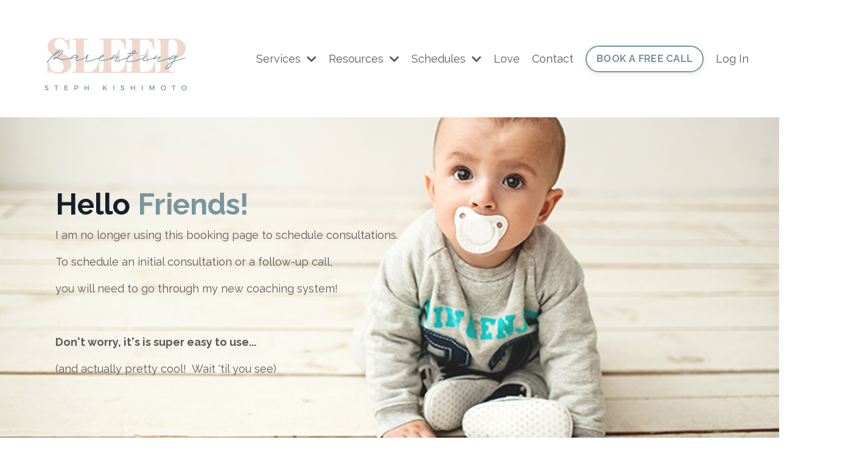

--- FILE ---
content_type: text/html; charset=utf-8
request_url: https://www.sleepparenting.com/coachsteph
body_size: 60564
content:
<!doctype html>
<html lang="en">
  <head>
    
              <meta name="csrf-param" content="authenticity_token">
              <meta name="csrf-token" content="2AqC2GCTevJePeD8uVOQ+GFplQXREhbNEUzw6RF6DcxD4ahZ4YbkDRwUHWixhS/TNupBz55PaCFBSD0JdjvP2w==">
            
    <title>
      
        Book Coach Steph
      
    </title>
    <meta charset="utf-8" />
    <meta http-equiv="x-ua-compatible" content="ie=edge, chrome=1">
    <meta name="viewport" content="width=device-width, initial-scale=1, shrink-to-fit=no">
    
    <meta property="og:type" content="website">
<meta property="og:url" content="https://www.sleepparenting.com/coachsteph">
<meta name="twitter:card" content="summary_large_image">

<meta property="og:title" content="Book Coach Steph">
<meta name="twitter:title" content="Book Coach Steph">




    
      <link href="https://kajabi-storefronts-production.kajabi-cdn.com/kajabi-storefronts-production/sites/115815/images/5DKkXj15RrikxvcmuPe6_Sleep_Parenting_Favicon.jpg?v=2" rel="shortcut icon" />
    
    <link rel="canonical" href="https://www.sleepparenting.com/coachsteph" />

    <!-- Google Fonts ====================================================== -->
    
      <link href="//fonts.googleapis.com/css?family=Raleway:400,700,400italic,700italic" rel="stylesheet" type="text/css">
    

    <!-- Kajabi CSS ======================================================== -->
    <link rel="stylesheet" media="screen" href="https://kajabi-app-assets.kajabi-cdn.com/assets/core-0d125629e028a5a14579c81397830a1acd5cf5a9f3ec2d0de19efb9b0795fb03.css" />

    

    <link rel="stylesheet" href="https://use.fontawesome.com/releases/v5.15.2/css/all.css" crossorigin="anonymous">

    <link rel="stylesheet" media="screen" href="https://kajabi-storefronts-production.kajabi-cdn.com/kajabi-storefronts-production/themes/2149550365/assets/styles.css?1718138287695719" />

    <!-- Customer CSS ====================================================== -->
    <link rel="stylesheet" media="screen" href="https://kajabi-storefronts-production.kajabi-cdn.com/kajabi-storefronts-production/themes/2149550365/assets/overrides.css?1718138287695719" />
    <style>
  /* Custom CSS Added Via Theme Settings */
  /* CSS Overrides go here */
</style>


    <!-- Kajabi Editor Only CSS ============================================ -->
    

    <!-- Header hook ======================================================= -->
    <script type="text/javascript">
  var Kajabi = Kajabi || {};
</script>
<script type="text/javascript">
  Kajabi.currentSiteUser = {
    "id" : "-1",
    "type" : "Guest",
    "contactId" : "",
  };
</script>
<script type="text/javascript">
  Kajabi.theme = {
    activeThemeName: "Encore Page 2.x",
    previewThemeId: null,
    editor: false
  };
</script>
<meta name="turbo-prefetch" content="false">
<style type="text/css">
  #editor-overlay {
    display: none;
    border-color: #2E91FC;
    position: absolute;
    background-color: rgba(46,145,252,0.05);
    border-style: dashed;
    border-width: 3px;
    border-radius: 3px;
    pointer-events: none;
    cursor: pointer;
    z-index: 10000000000;
  }
  .editor-overlay-button {
    color: white;
    background: #2E91FC;
    border-radius: 2px;
    font-size: 13px;
    margin-inline-start: -24px;
    margin-block-start: -12px;
    padding-block: 3px;
    padding-inline: 10px;
    text-transform:uppercase;
    font-weight:bold;
    letter-spacing:1.5px;

    left: 50%;
    top: 50%;
    position: absolute;
  }
</style>
<script src="https://kajabi-app-assets.kajabi-cdn.com/vite/assets/track_analytics-999259ad.js" crossorigin="anonymous" type="module"></script><link rel="modulepreload" href="https://kajabi-app-assets.kajabi-cdn.com/vite/assets/stimulus-576c66eb.js" as="script" crossorigin="anonymous">
<link rel="modulepreload" href="https://kajabi-app-assets.kajabi-cdn.com/vite/assets/track_product_analytics-9c66ca0a.js" as="script" crossorigin="anonymous">
<link rel="modulepreload" href="https://kajabi-app-assets.kajabi-cdn.com/vite/assets/stimulus-e54d982b.js" as="script" crossorigin="anonymous">
<link rel="modulepreload" href="https://kajabi-app-assets.kajabi-cdn.com/vite/assets/trackProductAnalytics-3d5f89d8.js" as="script" crossorigin="anonymous">      <script type="text/javascript">
        if (typeof (window.rudderanalytics) === "undefined") {
          !function(){"use strict";window.RudderSnippetVersion="3.0.3";var sdkBaseUrl="https://cdn.rudderlabs.com/v3"
          ;var sdkName="rsa.min.js";var asyncScript=true;window.rudderAnalyticsBuildType="legacy",window.rudderanalytics=[]
          ;var e=["setDefaultInstanceKey","load","ready","page","track","identify","alias","group","reset","setAnonymousId","startSession","endSession","consent"]
          ;for(var n=0;n<e.length;n++){var t=e[n];window.rudderanalytics[t]=function(e){return function(){
          window.rudderanalytics.push([e].concat(Array.prototype.slice.call(arguments)))}}(t)}try{
          new Function('return import("")'),window.rudderAnalyticsBuildType="modern"}catch(a){}
          if(window.rudderAnalyticsMount=function(){
          "undefined"==typeof globalThis&&(Object.defineProperty(Object.prototype,"__globalThis_magic__",{get:function get(){
          return this},configurable:true}),__globalThis_magic__.globalThis=__globalThis_magic__,
          delete Object.prototype.__globalThis_magic__);var e=document.createElement("script")
          ;e.src="".concat(sdkBaseUrl,"/").concat(window.rudderAnalyticsBuildType,"/").concat(sdkName),e.async=asyncScript,
          document.head?document.head.appendChild(e):document.body.appendChild(e)
          },"undefined"==typeof Promise||"undefined"==typeof globalThis){var d=document.createElement("script")
          ;d.src="https://polyfill-fastly.io/v3/polyfill.min.js?version=3.111.0&features=Symbol%2CPromise&callback=rudderAnalyticsMount",
          d.async=asyncScript,document.head?document.head.appendChild(d):document.body.appendChild(d)}else{
          window.rudderAnalyticsMount()}window.rudderanalytics.load("2apYBMHHHWpiGqicceKmzPebApa","https://kajabiaarnyhwq.dataplane.rudderstack.com",{})}();
        }
      </script>
      <script type="text/javascript">
        if (typeof (window.rudderanalytics) !== "undefined") {
          rudderanalytics.page({"account_id":"103315","site_id":"115815"});
        }
      </script>
      <script type="text/javascript">
        if (typeof (window.rudderanalytics) !== "undefined") {
          (function () {
            function AnalyticsClickHandler (event) {
              const targetEl = event.target.closest('a') || event.target.closest('button');
              if (targetEl) {
                rudderanalytics.track('Site Link Clicked', Object.assign(
                  {"account_id":"103315","site_id":"115815"},
                  {
                    link_text: targetEl.textContent.trim(),
                    link_href: targetEl.href,
                    tag_name: targetEl.tagName,
                  }
                ));
              }
            };
            document.addEventListener('click', AnalyticsClickHandler);
          })();
        }
      </script>
<meta name='site_locale' content='en'><style type="text/css">
  /* Font Awesome 4 */
  .fa.fa-twitter{
    font-family:sans-serif;
  }
  .fa.fa-twitter::before{
    content:"𝕏";
    font-size:1.2em;
  }

  /* Font Awesome 5 */
  .fab.fa-twitter{
    font-family:sans-serif;
  }
  .fab.fa-twitter::before{
    content:"𝕏";
    font-size:1.2em;
  }
</style>
<link rel="stylesheet" href="https://cdn.jsdelivr.net/npm/@kajabi-ui/styles@1.0.4/dist/kajabi_products/kajabi_products.css" />
<script type="module" src="https://cdn.jsdelivr.net/npm/@pine-ds/core@3.14.0/dist/pine-core/pine-core.esm.js"></script>
<script nomodule src="https://cdn.jsdelivr.net/npm/@pine-ds/core@3.14.0/dist/pine-core/index.esm.js"></script>


  </head>

  <style>
  body {
    
      
    
  }
</style>

  <body id="encore-theme" class="background-unrecognized">
    


    <div id="section-header" data-section-id="header">

<style>
  /* Default Header Styles */
  .header {
    
      background-color: #FFFFFF;
    
    font-size: 18px;
  }
  .header a,
  .header a.link-list__link,
  .header a.link-list__link:hover,
  .header a.social-icons__icon,
  .header .user__login a,
  .header .dropdown__item a,
  .header .dropdown__trigger:hover {
    color: #595959;
  }
  .header .dropdown__trigger {
    color: #595959 !important;
  }
  /* Mobile Header Styles */
  @media (max-width: 767px) {
    .header {
      
      font-size: 16px;
    }
    
    .header .hamburger__slices .hamburger__slice {
      
        background-color: ;
      
    }
    
      .header a.link-list__link, .dropdown__item a, .header__content--mobile {
        text-align: left;
      }
    
    .header--overlay .header__content--mobile  {
      padding-bottom: 20px;
    }
  }
  /* Sticky Styles */
  
    .header.header--fixed {
      background-color: ;
      
        background-color: ;
      
      
        background-color: ;
      
    }
    
    
    .header.header--fixed .hamburger__slice {
      
        background-color: ;
      
    }
  
</style>

<div class="hidden">
  
    
  
    
  
    
  
    
  
    
  
    
  
    
  
  
  
  
</div>

<header class="header header--static sticky   header--close-on-scroll" kjb-settings-id="sections_header_settings_background_color">
  <div class="hello-bars">
    
      
    
      
    
      
    
      
    
      
    
      
    
      
    
  </div>
  
    <div class="header__wrap">
      <div class="header__content header__content--desktop background-unrecognized">
        <div class="container header__container media justify-content-left">
          
            
                <style>
@media (min-width: 768px) {
  #block-1555988494486 {
    text-align: left;
  }
} 
</style>

<div id="block-1555988494486" class="header__block header__block--logo header__block--show header__switch-content stretch" kjb-settings-id="sections_header_blocks_1555988494486_settings_stretch">
  <style>
  #block-1555988494486 {
    line-height: 1;
  }
  #block-1555988494486 .logo__image {
    display: block;
    width: 300px;
  }
  #block-1555988494486 .logo__text {
    color: ;
  }
</style>

<a class="logo" href="/">
  
    
      <img class="logo__image" src="https://kajabi-storefronts-production.kajabi-cdn.com/kajabi-storefronts-production/file-uploads/themes/2149550365/settings_images/6616c7d-ab11-a0cc-814b-667addf23b3f_ad8286b1-0a3b-4c07-9e0a-27c15ee9416a.png" kjb-settings-id="sections_header_blocks_1555988494486_settings_logo" alt="Header Logo" />
    
  
</a>

</div>

              
          
            
                <style>
@media (min-width: 768px) {
  #block-1714094140487 {
    text-align: left;
  }
} 
</style>

<div id="block-1714094140487" class="header__block header__switch-content header__block--dropdown " kjb-settings-id="sections_header_blocks_1714094140487_settings_stretch">
  <style>
  /* Dropdown menu colors for desktop */
  @media (min-width: 768px) {
    #block-1714094140487 .dropdown__menu {
      background-color: #FFFFFF;
    }
    #block-1714094140487 .dropdown__item a {
      color: #595959;
    }
  }
  /* Mobile menu text alignment */
  @media (max-width: 767px) {
    #block-1714094140487 .dropdown__item a {
      text-align: left;
    }
  }
</style>

<div class="dropdown" kjb-settings-id="sections_header_blocks_1714094140487_settings_trigger">
  <a class="dropdown__trigger">
    Services
    
      <i class="dropdown__icon fa fa-chevron-down"></i>
    
  </a>
  <div class="dropdown__menu dropdown__menu--text-left ">
    
      <span class="dropdown__item"><a href="https://www.sleepparenting.com/stephkishimoto" >About</a></span>
    
      <span class="dropdown__item"><a href="https://www.sleepparenting.com/sleepconsultations" >Sleep Consultations</a></span>
    
      <span class="dropdown__item"><a href="https://www.sleepparenting.com/free-group-session" >FREE Group Sessions</a></span>
    
      <span class="dropdown__item"><a href="https://www.sleepparenting.com/online-courses" >Online Courses</a></span>
    
      <span class="dropdown__item"><a href="https://www.sleepparenting.com/book" >Book a FREE Intro Call</a></span>
    
      <span class="dropdown__item"><a href="https://www.sleepparenting.com/Becomeacoach" >Become a Coach</a></span>
    
  </div>
</div>

</div>

              
          
            
                <style>
@media (min-width: 768px) {
  #block-1714094164245 {
    text-align: left;
  }
} 
</style>

<div id="block-1714094164245" class="header__block header__switch-content header__block--dropdown " kjb-settings-id="sections_header_blocks_1714094164245_settings_stretch">
  <style>
  /* Dropdown menu colors for desktop */
  @media (min-width: 768px) {
    #block-1714094164245 .dropdown__menu {
      background-color: #FFFFFF;
    }
    #block-1714094164245 .dropdown__item a {
      color: #595959;
    }
  }
  /* Mobile menu text alignment */
  @media (max-width: 767px) {
    #block-1714094164245 .dropdown__item a {
      text-align: left;
    }
  }
</style>

<div class="dropdown" kjb-settings-id="sections_header_blocks_1714094164245_settings_trigger">
  <a class="dropdown__trigger">
    Resources
    
      <i class="dropdown__icon fa fa-chevron-down"></i>
    
  </a>
  <div class="dropdown__menu dropdown__menu--text-left ">
    
      <span class="dropdown__item"><a href="https://www.sleepparenting.com/must-haves" >Must-Haves</a></span>
    
      <span class="dropdown__item"><a href="https://www.sleepparenting.com/feeding-airway" >Feeding & Airway</a></span>
    
      <span class="dropdown__item"><a href="https://www.sleepparenting.com/postpartum" >Postpartum Mental Health</a></span>
    
  </div>
</div>

</div>

              
          
            
                <style>
@media (min-width: 768px) {
  #block-1714094183032 {
    text-align: left;
  }
} 
</style>

<div id="block-1714094183032" class="header__block header__switch-content header__block--dropdown " kjb-settings-id="sections_header_blocks_1714094183032_settings_stretch">
  <style>
  /* Dropdown menu colors for desktop */
  @media (min-width: 768px) {
    #block-1714094183032 .dropdown__menu {
      background-color: #FFFFFF;
    }
    #block-1714094183032 .dropdown__item a {
      color: #595959;
    }
  }
  /* Mobile menu text alignment */
  @media (max-width: 767px) {
    #block-1714094183032 .dropdown__item a {
      text-align: left;
    }
  }
</style>

<div class="dropdown" kjb-settings-id="sections_header_blocks_1714094183032_settings_trigger">
  <a class="dropdown__trigger">
    Schedules
    
      <i class="dropdown__icon fa fa-chevron-down"></i>
    
  </a>
  <div class="dropdown__menu dropdown__menu--text-left ">
    
      <span class="dropdown__item"><a href="https://www.sleepparenting.com/0-2months" >0-2 months</a></span>
    
      <span class="dropdown__item"><a href="https://www.sleepparenting.com/3-5months" >3-5 months</a></span>
    
      <span class="dropdown__item"><a href="https://www.sleepparenting.com/6months" >6 months</a></span>
    
      <span class="dropdown__item"><a href="https://www.sleepparenting.com/7-8months" >7-8 months</a></span>
    
      <span class="dropdown__item"><a href="https://www.sleepparenting.com/9-11months" >9-11 months</a></span>
    
      <span class="dropdown__item"><a href="https://www.sleepparenting.com/12-13months" >12-13 months</a></span>
    
      <span class="dropdown__item"><a href="https://www.sleepparenting.com/14-16months" >14-16 months</a></span>
    
      <span class="dropdown__item"><a href="https://www.sleepparenting.com/17-23months" >17-23 months</a></span>
    
      <span class="dropdown__item"><a href="https://www.sleepparenting.com/2-3years" >2-3 years</a></span>
    
      <span class="dropdown__item"><a href="https://www.sleepparenting.com/3-4years" >3-4 years</a></span>
    
      <span class="dropdown__item"><a href="https://www.sleepparenting.com/4-5years" >4-5 years</a></span>
    
  </div>
</div>

</div>

              
          
            
                <style>
@media (min-width: 768px) {
  #block-1555988491313 {
    text-align: left;
  }
} 
</style>

<div id="block-1555988491313" class="header__block header__switch-content header__block--menu " kjb-settings-id="sections_header_blocks_1555988491313_settings_stretch">
  <div class="link-list justify-content-left" kjb-settings-id="sections_header_blocks_1555988491313_settings_menu">
  
    <a class="link-list__link" href="https://www.sleepparenting.com/love" >Love</a>
  
    <a class="link-list__link" href="https://www.sleepparenting.com/contact" >Contact</a>
  
</div>

</div>

              
          
            
                <style>
@media (min-width: 768px) {
  #block-1627732212709 {
    text-align: left;
  }
} 
</style>

<div id="block-1627732212709" class="header__block header__switch-content header__block--cta " kjb-settings-id="sections_header_blocks_1627732212709_settings_stretch">
  






<style>
  #block-1627732212709 .btn {
    color: #ffffff;
    border-color: #78959d;
    border-radius: 40px;
    background-color: #78959d;
  }
  #block-1627732212709 .btn--outline {
    background: transparent;
    color: #78959d;
  }
</style>

<a class="btn btn--outline btn--small btn--auto" href="/resource_redirect/landing_pages/2148110807"   kjb-settings-id="sections_header_blocks_1627732212709_settings_btn_background_color" role="button">
  
    BOOK A FREE CALL
  
</a>

</div>

              
          
            
                <style>
@media (min-width: 768px) {
  #block-1555988487706 {
    text-align: left;
  }
} 
</style>

<div id="block-1555988487706" class="header__block header__switch-content header__block--user " kjb-settings-id="sections_header_blocks_1555988487706_settings_stretch">
  <style>
  /* Dropdown menu colors for desktop */
  @media (min-width: 768px) {
    #block-1555988487706 .dropdown__menu {
      background: #FFFFFF;
      color: #595959;
    }
    #block-1555988487706 .dropdown__item a, 
    #block-1555988487706 {
      color: #595959;
    }
  }  
  /* Mobile menu text alignment */
  @media (max-width: 767px) {
    #block-1555988487706 .dropdown__item a,
    #block-1555988487706 .user__login a {
      text-align: left;
    }
  }
</style>

<div class="user" kjb-settings-id="sections_header_blocks_1555988487706_settings_language_login">
  
    <span class="user__login" kjb-settings-id="language_login"><a href="/login">Log In</a></span>
  
</div>

</div>

              
          
          
            <div class="hamburger hidden--desktop" kjb-settings-id="sections_header_settings_hamburger_color">
              <div class="hamburger__slices">
                <div class="hamburger__slice hamburger--slice-1"></div>
                <div class="hamburger__slice hamburger--slice-2"></div>
                <div class="hamburger__slice hamburger--slice-3"></div>
                <div class="hamburger__slice hamburger--slice-4"></div>
              </div>
            </div>
          
        </div>
      </div>
      <div class="header__content header__content--mobile">
        <div class="header__switch-content header__spacer"></div>
      </div>
    </div>
  
</header>

</div>
    <main>
      <div data-content-for-index data-dynamic-sections="index"><div id="section-1696528707449" data-section-id="1696528707449"><style>
  
    #section-1696528707449 {
      background-image: url(https://kajabi-storefronts-production.kajabi-cdn.com/kajabi-storefronts-production/file-uploads/themes/2149550365/settings_images/06bba-5b2c-238b-f0ce-5416dc880_baby-with-pacifier.png);
      background-position: center;
    }
  
  #section-1696528707449 .section__overlay {
    position: absolute;
    width: 100%;
    height: 100%;
    left: 0;
    top: 0;
    background-color: ;
  }
  #section-1696528707449 .sizer {
    padding-top: 40px;
    padding-bottom: 40px;
  }
  #section-1696528707449 .container {
    max-width: calc(1260px + 10px + 10px);
    padding-right: 10px;
    padding-left: 10px;
    
  }
  #section-1696528707449 .row {
    
  }
  #section-1696528707449 .container--full {
    max-width: calc(100% + 10px + 10px);
  }
  @media (min-width: 768px) {
    
      #section-1696528707449 {
        
      }
    
    #section-1696528707449 .sizer {
      padding-top: 100px;
      padding-bottom: 100px;
    }
    #section-1696528707449 .container {
      max-width: calc(1260px + 40px + 40px);
      padding-right: 40px;
      padding-left: 40px;
    }
    #section-1696528707449 .container--full {
      max-width: calc(100% + 40px + 40px);
    }
  }
  
</style>


<section kjb-settings-id="sections_1696528707449_settings_background_color"
  class="section
  
  hidden--mobile
   "
  data-reveal-event=""
  data-reveal-offset=""
  data-reveal-units="seconds">
  <div class="sizer ">
    
    <div class="section__overlay"></div>
    <div class="container ">
      <div class="row align-items-center justify-content-center">
        
          <!-- removes default padding from card elements -->

<!-- removes default padding when box-shadow is enabled -->

<!-- default padding values -->



<style>
  /* flush setting */
  
  /* margin settings */
  #block-1696528707449_0 {
    margin-top: 0px;
    margin-right: 0px;
    margin-bottom: 0px;
    margin-left: 0px;
  }
  #block-1696528707449_0 .block {
    /* border settings */
    border: 4px  black;
    border-radius: 4px;
    /* background color */
    
      background-color: ;
    
    /* default padding for mobile */
    
      padding: 20px;
    
    
      padding: 20px;
    
    
      
        padding: 20px;
      
    
    /* mobile padding overrides */
    
    
      padding-top: 0px;
    
    
      padding-right: 0px;
    
    
      padding-bottom: 0px;
    
    
      padding-left: 0px;
    
  }

  @media (min-width: 768px) {
    /* desktop margin settings */
    #block-1696528707449_0 {
      margin-top: 0px;
      margin-right: 0px;
      margin-bottom: 0px;
      margin-left: 0px;
    }
    #block-1696528707449_0 .block {
      /* default padding for desktop  */
      
        padding: 30px;
      
      
        
          padding: 30px;
        
      
      /* desktop padding overrides */
      
      
        padding-top: 0px;
      
      
        padding-right: 0px;
      
      
        padding-bottom: 0px;
      
      
        padding-left: 0px;
      
    }
  }
  /* mobile text align */
  @media (max-width: 767px) {
    #block-1696528707449_0 {
      text-align: left;
    }
  }
</style>



<div kjb-settings-id="sections_1696528707449_blocks_1696528707449_0_settings_width"
  id="block-1696528707449_0"
  class="
  block-type--text
  text-left
  col-11
  
  
  
    
  
  "
  data-reveal-event=""
  data-reveal-offset=""
  data-reveal-units="seconds" >
  <div class="block
    box-shadow-
    "
    
      data-aos="none"
      data-aos-delay="0"
      data-aos-duration="0"
    
    >
    
    <style>
  
  #block-1577982541036_0 .btn {
    margin-top: 1rem;
  }
</style>

<h1>Hello <span style="color: #78959d;"><strong>Friends!</strong> </span></h1>
<p>I am no longer using this booking page to schedule consultations.  </p>
<p>To schedule an initial consultation or a follow-up call,</p>
<p>you will need to go through my new coaching system!</p>
<p> </p>
<p><strong>Don't worry, it's is super easy to use...</strong></p>
<p>(and actually pretty cool!  Wait 'til you see)</p>

  </div>
</div>


        
      </div>
    </div>
  </div>
</section>
</div><div id="section-1696529352372" data-section-id="1696529352372"><style>
  
  #section-1696529352372 .section__overlay {
    position: absolute;
    width: 100%;
    height: 100%;
    left: 0;
    top: 0;
    background-color: ;
  }
  #section-1696529352372 .sizer {
    padding-top: 40px;
    padding-bottom: 40px;
  }
  #section-1696529352372 .container {
    max-width: calc(1260px + 10px + 10px);
    padding-right: 10px;
    padding-left: 10px;
    
  }
  #section-1696529352372 .row {
    
  }
  #section-1696529352372 .container--full {
    max-width: calc(100% + 10px + 10px);
  }
  @media (min-width: 768px) {
    
    #section-1696529352372 .sizer {
      padding-top: 100px;
      padding-bottom: 100px;
    }
    #section-1696529352372 .container {
      max-width: calc(1260px + 40px + 40px);
      padding-right: 40px;
      padding-left: 40px;
    }
    #section-1696529352372 .container--full {
      max-width: calc(100% + 40px + 40px);
    }
  }
  
</style>


<section kjb-settings-id="sections_1696529352372_settings_background_color"
  class="section
  hidden--desktop
  
   "
  data-reveal-event=""
  data-reveal-offset=""
  data-reveal-units="seconds">
  <div class="sizer ">
    
    <div class="section__overlay"></div>
    <div class="container ">
      <div class="row align-items-center justify-content-center">
        
          <!-- removes default padding from card elements -->

<!-- removes default padding when box-shadow is enabled -->

<!-- default padding values -->



<style>
  /* flush setting */
  
  /* margin settings */
  #block-1696529352372_0 {
    margin-top: 0px;
    margin-right: 0px;
    margin-bottom: 0px;
    margin-left: 0px;
  }
  #block-1696529352372_0 .block {
    /* border settings */
    border: 4px  black;
    border-radius: 4px;
    /* background color */
    
      background-color: ;
    
    /* default padding for mobile */
    
      padding: 20px;
    
    
      padding: 20px;
    
    
      
        padding: 20px;
      
    
    /* mobile padding overrides */
    
    
      padding-top: 0px;
    
    
      padding-right: 0px;
    
    
      padding-bottom: 0px;
    
    
      padding-left: 0px;
    
  }

  @media (min-width: 768px) {
    /* desktop margin settings */
    #block-1696529352372_0 {
      margin-top: 0px;
      margin-right: 0px;
      margin-bottom: 0px;
      margin-left: 0px;
    }
    #block-1696529352372_0 .block {
      /* default padding for desktop  */
      
        padding: 30px;
      
      
        
          padding: 30px;
        
      
      /* desktop padding overrides */
      
      
        padding-top: 0px;
      
      
        padding-right: 0px;
      
      
        padding-bottom: 0px;
      
      
        padding-left: 0px;
      
    }
  }
  /* mobile text align */
  @media (max-width: 767px) {
    #block-1696529352372_0 {
      text-align: center;
    }
  }
</style>



<div kjb-settings-id="sections_1696529352372_blocks_1696529352372_0_settings_width"
  id="block-1696529352372_0"
  class="
  block-type--text
  text-left
  col-11
  
  
  
    
  
  "
  data-reveal-event=""
  data-reveal-offset=""
  data-reveal-units="seconds" >
  <div class="block
    box-shadow-
    "
    
      data-aos="none"
      data-aos-delay="0"
      data-aos-duration="0"
    
    >
    
    <style>
  
  #block-1577982541036_0 .btn {
    margin-top: 1rem;
  }
</style>

<h1>Hello <span style="color: #78959d;"><strong>Friends!</strong> </span></h1>
<p>I am no longer using this booking page to schedule consultations.  </p>
<p>To schedule an initial consultation or a follow-up call, you will need to go through my new coaching system!</p>
<p> </p>
<p><strong>Don't worry, it's is super easy to use...</strong></p>
<p>(and actually pretty cool!  Wait 'til you see)</p>

    






<style>
  #block-1696529352372_0 .btn {
    color: #ffffff;
    border-color: #78959d;
    border-radius: 6px;
    background-color: #78959d;
  }
  #block-1696529352372_0 .btn--outline {
    background: transparent;
    color: #78959d;
  }
</style>

<a class="btn btn--outline btn--medium btn--auto" href="#section-1626898053798"   kjb-settings-id="sections_1696529352372_blocks_1696529352372_0_settings_btn_background_color" role="button">
  
    Book a call now
  
</a>

  
  </div>
</div>


        
      </div>
    </div>
  </div>
</section>
</div><div id="section-1701369330141" data-section-id="1701369330141"><style>
  
  #section-1701369330141 .section__overlay {
    position: absolute;
    width: 100%;
    height: 100%;
    left: 0;
    top: 0;
    background-color: ;
  }
  #section-1701369330141 .sizer {
    padding-top: 40px;
    padding-bottom: 40px;
  }
  #section-1701369330141 .container {
    max-width: calc(1260px + 10px + 10px);
    padding-right: 10px;
    padding-left: 10px;
    
  }
  #section-1701369330141 .row {
    
  }
  #section-1701369330141 .container--full {
    max-width: calc(100% + 10px + 10px);
  }
  @media (min-width: 768px) {
    
    #section-1701369330141 .sizer {
      padding-top: 100px;
      padding-bottom: 0px;
    }
    #section-1701369330141 .container {
      max-width: calc(1260px + 40px + 40px);
      padding-right: 40px;
      padding-left: 40px;
    }
    #section-1701369330141 .container--full {
      max-width: calc(100% + 40px + 40px);
    }
  }
  
</style>


<section kjb-settings-id="sections_1701369330141_settings_background_color"
  class="section
  
  
   "
  data-reveal-event=""
  data-reveal-offset=""
  data-reveal-units="seconds">
  <div class="sizer ">
    
    <div class="section__overlay"></div>
    <div class="container ">
      <div class="row align-items-center justify-content-center">
        
          <!-- removes default padding from card elements -->

<!-- removes default padding when box-shadow is enabled -->

<!-- default padding values -->



<style>
  /* flush setting */
  
  /* margin settings */
  #block-1701369330141_0 {
    margin-top: 0px;
    margin-right: 0px;
    margin-bottom: 0px;
    margin-left: 0px;
  }
  #block-1701369330141_0 .block {
    /* border settings */
    border: 4px  black;
    border-radius: 4px;
    /* background color */
    
      background-color: ;
    
    /* default padding for mobile */
    
      padding: 20px;
    
    
      padding: 20px;
    
    
      
        padding: 20px;
      
    
    /* mobile padding overrides */
    
    
      padding-top: 0px;
    
    
      padding-right: 0px;
    
    
      padding-bottom: 0px;
    
    
      padding-left: 0px;
    
  }

  @media (min-width: 768px) {
    /* desktop margin settings */
    #block-1701369330141_0 {
      margin-top: 0px;
      margin-right: 200px;
      margin-bottom: 0px;
      margin-left: 0px;
    }
    #block-1701369330141_0 .block {
      /* default padding for desktop  */
      
        padding: 30px;
      
      
        
          padding: 30px;
        
      
      /* desktop padding overrides */
      
      
        padding-top: 0px;
      
      
        padding-right: 0px;
      
      
        padding-bottom: 0px;
      
      
        padding-left: 0px;
      
    }
  }
  /* mobile text align */
  @media (max-width: 767px) {
    #block-1701369330141_0 {
      text-align: left;
    }
  }
</style>



<div kjb-settings-id="sections_1701369330141_blocks_1701369330141_0_settings_width"
  id="block-1701369330141_0"
  class="
  block-type--text
  text-left
  col-9
  
  
  
    
  
  "
  data-reveal-event=""
  data-reveal-offset=""
  data-reveal-units="seconds" >
  <div class="block
    box-shadow-
    "
    
      data-aos="none"
      data-aos-delay="0"
      data-aos-duration="0"
    
    >
    
    <style>
  
  #block-1577982541036_0 .btn {
    margin-top: 1rem;
  }
</style>

<h3>All calls are now scheduled and paid for in advance.  </h3>
<p>Once you've purchased a consultation, you'll be redirected to the "My Stuff" page (in the menu bar) when you can access a whole boat load of things:</p>
<ul>
<li>Call join links</li>
<li>"Agenda" items to make sure we don't miss any of your questions</li>
<li>Notes (both shared and personal)</li>
<li>Resources (links and files I want to share with you)</li>
<li>Call recordings once our session is completed</li>
<li>Easy access to my calendar to schedule your calls and book more when needed!</li>
</ul>

  </div>
</div>


        
          <!-- removes default padding from card elements -->

<!-- removes default padding when box-shadow is enabled -->

<!-- default padding values -->



<style>
  /* flush setting */
  
  /* margin settings */
  #block-1701369466183 {
    margin-top: 0px;
    margin-right: 0px;
    margin-bottom: 0px;
    margin-left: 0px;
  }
  #block-1701369466183 .block {
    /* border settings */
    border: 4px  black;
    border-radius: 0px;
    /* background color */
    
    /* default padding for mobile */
    
    
      padding: 20px;
    
    
      
    
    /* mobile padding overrides */
    
      padding: 0;
    
    
      padding-top: 0px;
    
    
      padding-right: 0px;
    
    
      padding-bottom: 0px;
    
    
      padding-left: 0px;
    
  }

  @media (min-width: 768px) {
    /* desktop margin settings */
    #block-1701369466183 {
      margin-top: 0px;
      margin-right: 0px;
      margin-bottom: -15px;
      margin-left: 500px;
    }
    #block-1701369466183 .block {
      /* default padding for desktop  */
      
      
        
      
      /* desktop padding overrides */
      
        padding: 0;
      
      
        padding-top: 0px;
      
      
        padding-right: 0px;
      
      
        padding-bottom: 0px;
      
      
        padding-left: 0px;
      
    }
  }
  /* mobile text align */
  @media (max-width: 767px) {
    #block-1701369466183 {
      text-align: ;
    }
  }
</style>



<div kjb-settings-id="sections_1701369330141_blocks_1701369466183_settings_width"
  id="block-1701369466183"
  class="
  block-type--image
  text-
  col-10
  
  
  
    
  
  "
  data-reveal-event=""
  data-reveal-offset=""
  data-reveal-units="seconds" >
  <div class="block
    box-shadow-
    "
    
      data-aos="none"
      data-aos-delay="0"
      data-aos-duration="0"
    
    >
    
    <style>
  #block-1701369466183 .block {
    display: flex;
    justify-content: flex-start;
  }
  #block-1701369466183 .image {
    width: 100%;
    overflow: hidden;
    
    border-radius: 4px;
  }
  #block-1701369466183 .image__image {
    width: 100%;
    
  }
  #block-1701369466183 .image__overlay {
    
      opacity: 0;
    
    background-color: #fff;
    border-radius: 4px;
  }
  #block-1701369466183 .image__overlay-text {
    color:  !important;
  }
  @media (min-width: 768px) {
    #block-1701369466183 .block {
        display: flex;
        justify-content: flex-start;
    }
    #block-1701369466183 .image__overlay {
      opacity: 0;
    }
    #block-1701369466183 .image__overlay:hover {
      opacity: 1;
    }
  }
  
</style>

<div class="image">
  
    
        <img class="image__image" src="https://kajabi-storefronts-production.kajabi-cdn.com/kajabi-storefronts-production/file-uploads/themes/2149550365/settings_images/01cdb7-e8d1-b08f-e58c-12014432004_TEN_CORE_MODULES_1920_x_1080_px_8_.png" kjb-settings-id="sections_1701369330141_blocks_1701369466183_settings_image" alt="" />
    
    
  
</div>

  </div>
</div>


        
      </div>
    </div>
  </div>
</section>
</div><div id="section-1626898053798" data-section-id="1626898053798"><style>
  
  #section-1626898053798 .section__overlay {
    position: absolute;
    width: 100%;
    height: 100%;
    left: 0;
    top: 0;
    background-color: #fcf7f5;
  }
  #section-1626898053798 .sizer {
    padding-top: 40px;
    padding-bottom: 40px;
  }
  #section-1626898053798 .container {
    max-width: calc(1260px + 10px + 10px);
    padding-right: 10px;
    padding-left: 10px;
    
  }
  #section-1626898053798 .row {
    
  }
  #section-1626898053798 .container--full {
    max-width: calc(100% + 10px + 10px);
  }
  @media (min-width: 768px) {
    
    #section-1626898053798 .sizer {
      padding-top: 50px;
      padding-bottom: 50px;
    }
    #section-1626898053798 .container {
      max-width: calc(1260px + 40px + 40px);
      padding-right: 40px;
      padding-left: 40px;
    }
    #section-1626898053798 .container--full {
      max-width: calc(100% + 40px + 40px);
    }
  }
  
</style>


<section kjb-settings-id="sections_1626898053798_settings_background_color"
  class="section
  
  
   background-light "
  data-reveal-event=""
  data-reveal-offset=""
  data-reveal-units="seconds">
  <div class="sizer ">
    
    <div class="section__overlay"></div>
    <div class="container ">
      <div class="row align-items-start justify-content-center">
        
          <!-- removes default padding from card elements -->

<!-- removes default padding when box-shadow is enabled -->

<!-- default padding values -->



<style>
  /* flush setting */
  
  /* margin settings */
  #block-1696527562152 {
    margin-top: 0px;
    margin-right: 0px;
    margin-bottom: 0px;
    margin-left: 0px;
  }
  #block-1696527562152 .block {
    /* border settings */
    border: 4px  black;
    border-radius: 4px;
    /* background color */
    
      background-color: #FFFFFF;
    
    /* default padding for mobile */
    
      padding: 20px;
    
    
      padding: 20px;
    
    
      
        padding: 20px;
      
    
    /* mobile padding overrides */
    
      padding: 0;
    
    
      padding-top: 0px;
    
    
      padding-right: 0px;
    
    
      padding-bottom: 0px;
    
    
      padding-left: 0px;
    
  }

  @media (min-width: 768px) {
    /* desktop margin settings */
    #block-1696527562152 {
      margin-top: 0px;
      margin-right: 0px;
      margin-bottom: 0px;
      margin-left: 0px;
    }
    #block-1696527562152 .block {
      /* default padding for desktop  */
      
        padding: 30px;
      
      
        
          padding: 30px;
        
      
      /* desktop padding overrides */
      
        padding: 0;
      
      
        padding-top: 0px;
      
      
        padding-right: 0px;
      
      
        padding-bottom: 0px;
      
      
        padding-left: 0px;
      
    }
  }
  /* mobile text align */
  @media (max-width: 767px) {
    #block-1696527562152 {
      text-align: center;
    }
  }
</style>



<div kjb-settings-id="sections_1626898053798_blocks_1696527562152_settings_width"
  id="block-1696527562152"
  class="
  block-type--card
  text-center
  col-4
  
  
  
    
  
  "
  data-reveal-event=""
  data-reveal-offset=""
  data-reveal-units="seconds" >
  <div class="block
    box-shadow-medium
     background-light"
    
      data-aos="none"
      data-aos-delay="0"
      data-aos-duration="0"
    
    >
    
    






<style>
  #block-1696527562152 .btn {
    border-color: #78959d;
    border-radius: 6px;
    background: #78959d;
    color: #ffffff;
  }
  #block-1696527562152 .btn--outline {
    background: transparent;
    color: #78959d;
  }
  #block-1696527562152 .card__footer {
    color: 
  }
</style>

<div class="card">
  
    <a href="https://assur-2321.quadernoapp.com/checkout/session/e8413102921662d54b322ac26f62a217db3c4e3d/init"  target="_blank" rel="noopener" >
  
  <img class="card__image" src="https://kajabi-storefronts-production.kajabi-cdn.com/kajabi-storefronts-production/file-uploads/themes/2149550365/settings_images/f810e74-236d-bc36-aa03-248f08ac61_bb5e00e3-fe29-4ad1-a543-8e415b035aac.png" alt="" />
  
    </a>
  
  <div class="card__body">
    
      <div class="card__text">
        <h4><em>Initial Consultations</em></h4>
<p><span>1.5hr comprehensive sleep consultation including sleep log analysis, as well as the creation of an individualized plan to address your sleep concerns and goals.</span></p>
<h4><span style="color: #78959d;"><strong>$295</strong></span></h4>
      </div>
    
    
      <a href="https://assur-2321.quadernoapp.com/checkout/session/e8413102921662d54b322ac26f62a217db3c4e3d/init"  target="_blank" rel="noopener"  class="btn card__button btn--solid btn--auto btn--small" kjb-settings-id="sections_1626898053798_blocks_1696527562152_settings_btn_text">
        CLICK HERE TO BOOK
      </a>
    
    
  </div>
</div>

  </div>
</div>


        
          <!-- removes default padding from card elements -->

<!-- removes default padding when box-shadow is enabled -->

<!-- default padding values -->



<style>
  /* flush setting */
  
  /* margin settings */
  #block-1701369235211 {
    margin-top: 0px;
    margin-right: 0px;
    margin-bottom: 0px;
    margin-left: 0px;
  }
  #block-1701369235211 .block {
    /* border settings */
    border: 4px  black;
    border-radius: 4px;
    /* background color */
    
      background-color: #FFFFFF;
    
    /* default padding for mobile */
    
      padding: 20px;
    
    
      padding: 20px;
    
    
      
        padding: 20px;
      
    
    /* mobile padding overrides */
    
      padding: 0;
    
    
      padding-top: 0px;
    
    
      padding-right: 0px;
    
    
      padding-bottom: 0px;
    
    
      padding-left: 0px;
    
  }

  @media (min-width: 768px) {
    /* desktop margin settings */
    #block-1701369235211 {
      margin-top: 0px;
      margin-right: 0px;
      margin-bottom: 0px;
      margin-left: 0px;
    }
    #block-1701369235211 .block {
      /* default padding for desktop  */
      
        padding: 30px;
      
      
        
          padding: 30px;
        
      
      /* desktop padding overrides */
      
        padding: 0;
      
      
        padding-top: 0px;
      
      
        padding-right: 0px;
      
      
        padding-bottom: 0px;
      
      
        padding-left: 0px;
      
    }
  }
  /* mobile text align */
  @media (max-width: 767px) {
    #block-1701369235211 {
      text-align: center;
    }
  }
</style>



<div kjb-settings-id="sections_1626898053798_blocks_1701369235211_settings_width"
  id="block-1701369235211"
  class="
  block-type--card
  text-center
  col-4
  
  
  
    
  
  "
  data-reveal-event=""
  data-reveal-offset=""
  data-reveal-units="seconds" >
  <div class="block
    box-shadow-medium
     background-light"
    
      data-aos="none"
      data-aos-delay="0"
      data-aos-duration="0"
    
    >
    
    






<style>
  #block-1701369235211 .btn {
    border-color: #78959d;
    border-radius: 6px;
    background: #78959d;
    color: #ffffff;
  }
  #block-1701369235211 .btn--outline {
    background: transparent;
    color: #78959d;
  }
  #block-1701369235211 .card__footer {
    color: 
  }
</style>

<div class="card">
  
    <a href="https://assur-2321.quadernoapp.com/checkout/session/82d6fc938c6ed56b02ba066f2f56a1aca7f4c5f7/init"  target="_blank" rel="noopener" >
  
  <img class="card__image" src="https://kajabi-storefronts-production.kajabi-cdn.com/kajabi-storefronts-production/file-uploads/themes/2149550365/settings_images/cdcd66f-2470-62d-1ce2-0a70635a384_87d0a676-6b69-4140-9ad4-dec95579c944.png" alt="" />
  
    </a>
  
  <div class="card__body">
    
      <div class="card__text">
        <h4><em>Check-Ins</em></h4>
<p><strong><span>For Active Clients ONLY</span></strong></p>
<p><span>Quick check-ins to guide you as you implement your sleep plan. Book as many or as little as you need!</span></p>
<h4><span style="color: #78959d;"><strong>$49</strong></span></h4>
      </div>
    
    
      <a href="https://assur-2321.quadernoapp.com/checkout/session/82d6fc938c6ed56b02ba066f2f56a1aca7f4c5f7/init"  target="_blank" rel="noopener"  class="btn card__button btn--solid btn--auto btn--small" kjb-settings-id="sections_1626898053798_blocks_1701369235211_settings_btn_text">
        CLICK HERE TO BOOK
      </a>
    
    
  </div>
</div>

  </div>
</div>


        
          <!-- removes default padding from card elements -->

<!-- removes default padding when box-shadow is enabled -->

<!-- default padding values -->



<style>
  /* flush setting */
  
  /* margin settings */
  #block-1696527786040 {
    margin-top: 0px;
    margin-right: 0px;
    margin-bottom: 0px;
    margin-left: 0px;
  }
  #block-1696527786040 .block {
    /* border settings */
    border: 4px  black;
    border-radius: 4px;
    /* background color */
    
      background-color: #FFFFFF;
    
    /* default padding for mobile */
    
      padding: 20px;
    
    
      padding: 20px;
    
    
      
        padding: 20px;
      
    
    /* mobile padding overrides */
    
      padding: 0;
    
    
      padding-top: 0px;
    
    
      padding-right: 0px;
    
    
      padding-bottom: 0px;
    
    
      padding-left: 0px;
    
  }

  @media (min-width: 768px) {
    /* desktop margin settings */
    #block-1696527786040 {
      margin-top: 0px;
      margin-right: 0px;
      margin-bottom: 0px;
      margin-left: 0px;
    }
    #block-1696527786040 .block {
      /* default padding for desktop  */
      
        padding: 30px;
      
      
        
          padding: 30px;
        
      
      /* desktop padding overrides */
      
        padding: 0;
      
      
        padding-top: 0px;
      
      
        padding-right: 0px;
      
      
        padding-bottom: 0px;
      
      
        padding-left: 0px;
      
    }
  }
  /* mobile text align */
  @media (max-width: 767px) {
    #block-1696527786040 {
      text-align: center;
    }
  }
</style>



<div kjb-settings-id="sections_1626898053798_blocks_1696527786040_settings_width"
  id="block-1696527786040"
  class="
  block-type--card
  text-center
  col-4
  
  
  
    
  
  "
  data-reveal-event=""
  data-reveal-offset=""
  data-reveal-units="seconds" >
  <div class="block
    box-shadow-medium
     background-light"
    
      data-aos="none"
      data-aos-delay="0"
      data-aos-duration="0"
    
    >
    
    






<style>
  #block-1696527786040 .btn {
    border-color: #78959d;
    border-radius: 6px;
    background: #78959d;
    color: #ffffff;
  }
  #block-1696527786040 .btn--outline {
    background: transparent;
    color: #78959d;
  }
  #block-1696527786040 .card__footer {
    color: 
  }
</style>

<div class="card">
  
    <a href="https://assur-2321.quadernoapp.com/checkout/session/18d52d13b7a9011491600ada90722a57861ca3f5/init"  target="_blank" rel="noopener" >
  
  <img class="card__image" src="https://kajabi-storefronts-production.kajabi-cdn.com/kajabi-storefronts-production/file-uploads/themes/2149550365/settings_images/50c0444-c2d0-c6ef-ee4d-f74f555c0f07_0bab9767-35b2-4e31-a58e-1564367751e4.png" alt="" />
  
    </a>
  
  <div class="card__body">
    
      <div class="card__text">
        <h4><em>Follow-Up Calls</em></h4>
<p><span>45 minute follow-up calls for returning clients who need a little tune-up down the road, or when new concerns and/or new goals have arisen. </span></p>
<h4><span style="color: #78959d;"><strong>$120</strong></span></h4>
      </div>
    
    
      <a href="https://assur-2321.quadernoapp.com/checkout/session/18d52d13b7a9011491600ada90722a57861ca3f5/init"  target="_blank" rel="noopener"  class="btn card__button btn--solid btn--auto btn--small" kjb-settings-id="sections_1626898053798_blocks_1696527786040_settings_btn_text">
        CLICK HERE TO BOOK
      </a>
    
    
  </div>
</div>

  </div>
</div>


        
      </div>
    </div>
  </div>
</section>
</div><div id="section-1628540143512" data-section-id="1628540143512"><style>
  
  #section-1628540143512 .section__overlay {
    position: absolute;
    width: 100%;
    height: 100%;
    left: 0;
    top: 0;
    background-color: #ffffff;
  }
  #section-1628540143512 .sizer {
    padding-top: 40px;
    padding-bottom: 40px;
  }
  #section-1628540143512 .container {
    max-width: calc(1260px + 10px + 10px);
    padding-right: 10px;
    padding-left: 10px;
    
  }
  #section-1628540143512 .row {
    
  }
  #section-1628540143512 .container--full {
    max-width: calc(100% + 10px + 10px);
  }
  @media (min-width: 768px) {
    
    #section-1628540143512 .sizer {
      padding-top: 50px;
      padding-bottom: 50px;
    }
    #section-1628540143512 .container {
      max-width: calc(1260px + 40px + 40px);
      padding-right: 40px;
      padding-left: 40px;
    }
    #section-1628540143512 .container--full {
      max-width: calc(100% + 40px + 40px);
    }
  }
  
</style>


<section kjb-settings-id="sections_1628540143512_settings_background_color"
  class="section
  hidden--desktop
  hidden--mobile
   background-light "
  data-reveal-event=""
  data-reveal-offset=""
  data-reveal-units="seconds">
  <div class="sizer ">
    
    <div class="section__overlay"></div>
    <div class="container ">
      <div class="row align-items-center justify-content-center">
        
          <!-- removes default padding from card elements -->

<!-- removes default padding when box-shadow is enabled -->

<!-- default padding values -->



<style>
  /* flush setting */
  
  /* margin settings */
  #block-1628540150818 {
    margin-top: 0px;
    margin-right: 0px;
    margin-bottom: 0px;
    margin-left: 0px;
  }
  #block-1628540150818 .block {
    /* border settings */
    border: 4px none black;
    border-radius: 4px;
    /* background color */
    
    /* default padding for mobile */
    
    
    
    /* mobile padding overrides */
    
    
    
    
    
  }

  @media (min-width: 768px) {
    /* desktop margin settings */
    #block-1628540150818 {
      margin-top: 0px;
      margin-right: 0px;
      margin-bottom: 0px;
      margin-left: 0px;
    }
    #block-1628540150818 .block {
      /* default padding for desktop  */
      
      
      /* desktop padding overrides */
      
      
      
      
      
    }
  }
  /* mobile text align */
  @media (max-width: 767px) {
    #block-1628540150818 {
      text-align: left;
    }
  }
</style>



<div kjb-settings-id="sections_1628540143512_blocks_1628540150818_settings_width"
  id="block-1628540150818"
  class="
  block-type--text
  text-left
  col-5
  
  
  
    
  
  "
  data-reveal-event=""
  data-reveal-offset=""
  data-reveal-units="seconds" >
  <div class="block
    box-shadow-none
    "
    
      data-aos="none"
      data-aos-delay="0"
      data-aos-duration="0"
    
    >
    
    <style>
  
  #block-1577982541036_0 .btn {
    margin-top: 1rem;
  }
</style>

<h2>Our Philosophy</h2>
<p>Resources &amp; support that are <span style="color: #78959d;"><em>unmatched</em></span> in the sleep industry</p>

  </div>
</div>


        
          <!-- removes default padding from card elements -->

<!-- removes default padding when box-shadow is enabled -->

<!-- default padding values -->



<style>
  /* flush setting */
  
  /* margin settings */
  #block-1628618198654 {
    margin-top: 0px;
    margin-right: 0px;
    margin-bottom: 0px;
    margin-left: 0px;
  }
  #block-1628618198654 .block {
    /* border settings */
    border: 4px none black;
    border-radius: 4px;
    /* background color */
    
    /* default padding for mobile */
    
    
    
    /* mobile padding overrides */
    
    
    
    
    
  }

  @media (min-width: 768px) {
    /* desktop margin settings */
    #block-1628618198654 {
      margin-top: 0px;
      margin-right: 0px;
      margin-bottom: 0px;
      margin-left: 0px;
    }
    #block-1628618198654 .block {
      /* default padding for desktop  */
      
      
      /* desktop padding overrides */
      
      
      
      
      
    }
  }
  /* mobile text align */
  @media (max-width: 767px) {
    #block-1628618198654 {
      text-align: left;
    }
  }
</style>



<div kjb-settings-id="sections_1628540143512_blocks_1628618198654_settings_width"
  id="block-1628618198654"
  class="
  block-type--text
  text-left
  col-1
  
  
  
    
  
  "
  data-reveal-event=""
  data-reveal-offset=""
  data-reveal-units="seconds" >
  <div class="block
    box-shadow-none
    "
    
      data-aos="none"
      data-aos-delay="0"
      data-aos-duration="0"
    
    >
    
    <style>
  
  #block-1577982541036_0 .btn {
    margin-top: 1rem;
  }
</style>



  </div>
</div>


        
          <!-- removes default padding from card elements -->

<!-- removes default padding when box-shadow is enabled -->

<!-- default padding values -->



<style>
  /* flush setting */
  
    #block-1628617255637 { padding: 0; }
  
  /* margin settings */
  #block-1628617255637 {
    margin-top: 0px;
    margin-right: 0px;
    margin-bottom: 0px;
    margin-left: 0px;
  }
  #block-1628617255637 .block {
    /* border settings */
    border: 4px none black;
    border-radius: 4px;
    /* background color */
    
    /* default padding for mobile */
    
    
    
    /* mobile padding overrides */
    
    
    
    
    
  }

  @media (min-width: 768px) {
    /* desktop margin settings */
    #block-1628617255637 {
      margin-top: 0px;
      margin-right: 0px;
      margin-bottom: 0px;
      margin-left: 0px;
    }
    #block-1628617255637 .block {
      /* default padding for desktop  */
      
      
      /* desktop padding overrides */
      
      
      
      
      
    }
  }
  /* mobile text align */
  @media (max-width: 767px) {
    #block-1628617255637 {
      text-align: center;
    }
  }
</style>



<div kjb-settings-id="sections_1628540143512_blocks_1628617255637_settings_width"
  id="block-1628617255637"
  class="
  block-type--pricing
  text-left
  col-3
  
  hidden--mobile
  
    
  
  "
  data-reveal-event=""
  data-reveal-offset=""
  data-reveal-units="seconds" >
  <div class="block
    box-shadow-none
    "
    
      data-aos="none"
      data-aos-delay="0"
      data-aos-duration="0"
    
    >
    
    <style>
  
  #block-1628617255637 .pricing__content ul li:before {
    content: "\f00c";
    color: #78959d;
  }
  
  #block-1628617255637 .pricing__name {
    color: #0072EF;
  }
  #block-1628617255637 .pricing__price {
    color: ;
  }
  
</style>

<div class="pricing">
  
  
  
  
    <div class="pricing__content custom-icon" kjb-settings-id="sections_1628540143512_blocks_1628617255637_settings_text">
      <p><!--(figmeta)eyJmaWxlS2V5IjoibWFrMEJBYlo4N2xjOFJtQWMyRW5jUSIsInBhc3RlSUQiOjQzNTAzNzgyNywiZGF0YVR5cGUiOiJzY2VuZSJ9Cg==(/figmeta)--><!--(figma)ZmlnLWtpd2kKAAAAySMAALV7f5wkSVVnRFZV/5iemf39gxURERERdXZ22V0QkaysrK6crqrMzcyqnhmRIrsquzt3qiqLyqqe6RUR9xA5DhERkUPkkOMQkUNU/HmKynnqeaiIvxFREb07z/N+eZ7neer3vchf1T3rx3+cz2c6Xrx48eLFi/devIjIepvshEkSHIT+8SwU4pZLttUdeL7u+gL/unbDHBgtvbtteqjKnme6pbrG1Ga3AbjiWdtdvQ2o6vlX2iaAGgMDzyRea0zLnAfejuUMXLNt69RzvWv7VvPKwGvZvXZj0HO2Xb1B/TdScNCwu1TfzOqu2XRNrwXUGc8wu+YAaKc1eLRnuleA3CojXdNpE/[base64]/[base64]/yaYjbnSCapgux7tltizQuoJwGu5MSFRiZo6hkfcB8ARIKSidzA66S40CUrl/V6ug8sxpc6JIFYM2aIDR5w2AcKqUjtrimb7C+mxZNTzatNg/iW7yeFXN/PxymglYtmJyLyKLDBNAoGq7tFFXZtOEAWMBuA7bYI7m0um7srKIqZIEG+/maDfuwVJgTPQe+h1K27V0GIIKvZPBgCO2BoTvkvdWiNmjarsGxoUZMG+EwngeLKJ6iTxYBMDKWFeoELDFda8csjEzrLid74bw3jRYJ+rg6TUM41mWz7QGQkAixj/SiGfE0WcxLi4bFBF5QO4srOzoFPA1jpCqteIbOE6g2wbExUD1qaYWp17zFPL4W6uPoYIoOOTOBMGBx1JZ2z09BTREbwQzDZ/PDVHi1Ze7Nmu669i6bEE2ioqrmoz2rjaAKNwSymprJgJY71WDm3jkqFe5SHJFsHcRpFq1u9k3iIbOhtXocj8Ngas/CTP3VXleZPyaCbh4iBGDp9eq+qzOsXWavYGvg6bfiefR4PF0EY3RPA0RJu7AU9j/[base64]/HodemE4Kqnc9O40evqnTCksD1qHWGjkNMpiuQdG24psdx3Z1zmeqGRtoaRHmKjoVhAHKLIRi6GB4Ta1PLmwL4esq1MYSSOwe2K4ZVtRslyA/pTalK0VkxEsIMU9pa09Km2u6ovd8SnowC3S/tEwW0f4xqk/a09ENcwCXVUlXhbt5SusciYBEkuVZV82Bb8P5ed4rCBgJFsXqOMhWUKMW0FBEnMLQ4e9Kg7VML/[base64]/G5dwSqWt63gcq6380gpNmV6RxmX8byzjFQs7yqjco53w40tY0BtqN2DDALHJr0L7+azx73IEW3kFAXmKWaQ4KihVnwDJy2jV7cMNAhinVUk8rlSVaMtV6Vj6EHWnjdViW4FU1N9V3BrKnrl9XVvOI/H40Y0V34GPqnh/j2xB5PmOKH6wkkX5GLhCI6/CNFuXnYQX5XfG+BA+zHX5HYPAVBqCY5qGAzwupDjGJsqg/D3MbYzWZ2LTSEP8Efbw59KgD9VteOh8w3U5DH+aC5QoC4Q1/Gncog/VebkLeIZOgwJFn0hZ7HyMhBonWAxj24IuTa5cAF1OblwPwptcuEiisrkfkJWJ/[base64]/+IgnExg2A5fFYyVicnMqCTbP1S+STHHObYbBgBf+RdJD2o0kYFx0mSaXQDMcjfIWkQckCoqylNwRrntWl9GjddhtdlBt606X2zUaX48OZbq9DIm3hlKejPItNiKZ0rqHK8y1V3oKTBJW36jrnjbcZqrzdNbi8w1P1O90+n0PvIsdEebe3y/cr9xjeLpX3YnEI/xTD4OP5fZ7a3D+rZfENylPTPfazbbdL8j2NlILyc7Dl0FI+veHzAeVzm22d5vGMzrZLe+bnebA1lM9EIkrjf34TCRXKZ7VU+QUtNe6zfVX/wkdV+RxHlV9EyTXK57abdap/se1w+SWuz+WXOqr/BWenS3q6v43wgfIiSpLzAddvU/1BlFR/nl53+ygf0ut9qj+MkuR+pK/[base64]/lV/WhcJQvdTyf8AOUhH+Zu+NSPXCdFpV7bq9O6z70kKShHPlKjtDvclq8j2Wi9Tvo42oC5WFftUd9Ne/H+jtsL9f6ru+iHKO8iHLieYi8QkxRUj1G+QDKGcoHUb4c5fNQzlE+hDJB+TDKBUrS0xLl81EeeR5ithDXURK/GyiJ3zFK4vc4SuL31SiJ3ytQEr+vQUn8XomS+H0tSuL3Kul5F4nh10mjzxI+QQCx/CcEEM9XE0BMv54A4voaAojtNxBAfF9LADH+pwQQ59cBYFH/GQHE+fUEEOdvJIA4v4EA4vxNBBDnNxJAnL+ZAOL8JgKI87cQQJzfDIBl/lYCiPNbCCDO30YAcX4rAcT5nxNAnN9GAHH+dgKI89sJIM7fQQBxfgeAB4jzvyCAOL+TAOL8nQQQ53cRQJz/JQHE+d0EEOd/RQBxfg8BxPm7CCDO7wXwIHH+bgKI8/sIIM7fQwBxfj8BxPlfE0CcP0AAcf5eAojzBwkgzt9HAHH+fgDPI84/QABx/hABxPkHCSDOP0QAcf5hAojzjxBAnH+UAOL8YwQQ539DAHH+cQAPEeefIIA4f5gA4vyTBBDnnyKAOP80AcT5IwQQ539LAHH+GQKI878jgDj/LICHifPPEUCcf54A4vzvCSDOv0AAcf4PBBDnjxJAnH+RAOL8SwQQ518mgDh/DMAjxPlXCCDOHyeAOP8qAcT51wggzr9OAHH+DQKI828SQJx/iwDi/NsEEOdPAOAQ9TsEEOdPEkCcf5cA4vwpAojz7xFAnH+fAOL8BwQQ508TQJz/kADi/Bl58q4BqdUC27W4KGSWYmmUU3aC2YySHKntz+MJpWWLGH+1+jjeE1LuHS/CRFSkuuQQWgWPAIdUn1JGhvxrFCwCpl1H9hWNcWY0KGnUR4/h9CvkxoLGRjqXHAaj+HoCUDuMDg5xpD5EeoeEcRQugmgMqBpC5IRyCSSORzhyh7ikALy2CCd8eaWa1o+iPZz6hgRv8EWtGjZ92xHamX/cIYdIjOYB5rYpNvfmxHOKkVE7w8II7TbW861CDkkRyJ61mBLJBeXZlaMoifaQVElRRZHer58XtQQJdyJeItfAe5rsx/OJeKlYj1jpj4sNBvxDJMlTkvxxsRlMgcPJwaIWIG5VCKR1yDqxNOviNtTLF8q3izPzGOcMkECSrYQaAJzdZ/UZJGy6aq8Q52Y0lya3iFeK8+EkfiwywMXBfSOUuC5voQSxA0U2YABCq10Lj8VIyH1g29E0bIWkGbDXCNOIDkLwrSCDR02llTNRpcquIqzh6hU1zlBZQq0S4KHKDw4wE0lgl2YFg8usl68X1eBnh4cBpdrhPAGFzGs8kNUgcbWEYPsonOP6K/QDKB+OJCtjvhPjK5fLWBLcfI8hfYKtRtYOxsezwwR7jFwb5bfXCXYYua669TEgUJBwYx/C59p4QsrN/WA83sNtThMNiRjJM4ewijmYX6vHNzDAa6XcQg3Qf5fybKvUKLTqHi6eRom4ilPQfIwpZUemymFGh4ywhpexVF6hrcOOVVJ/Wcjr0WhBZzmN2q4AqBCQL0mVanoyxJEMtfX9aJ4sjExnmEwNdlmur22TIoS2NownkwCCpf5eHOAuC6VfSIUwsI8ps0Yx1GnmwegodaW1Rq5VoWlzHEkxZSkLTpo6ubJOtcoRV7rh4no8v5aJMIWnBGMMNuIRM0FOLzTFOlx7YhqSlJkIX0rveLIXj1P2CVcwro/IwXDGJCEGGs6j5JYeuU0Ts4FrQ7EZ2yyMahovlJwBhzwDZyc4zXY4pWCCeaqxZFzmLBs4Kx6RJ0+WC5KXHVhRaquUqKQGp3nQKSbNgrrhfogDNpSqbe5H43AHvgg/SLiRZ6SlPVsBojfOyaQCByKmYidId2Q1i/W1cYRwNz+mufmxt9yj8/UeyAghjiTZwSyewnzUQOvL6f6YbpSnoClz3IiSXtYUIjiITSW1kfXvBAmsQk21MsywiqucLffGUXIIZjQuSevHfhhM2oV0NIh2cpCKhT2PTMzGpEl33oJmrVXitE6s7H3vOiSF1lNiWixE7BURVrV/c779i/8gznxV45UWJOuiWKuHPKFt8N5xJ0mCcMx7x/5+Ei5g2JV5MIqWtNFUi02khiLfRNaS2TwMRqBYTw7j69A1tr96CA2OyApBvuHT7sI+a033Y9gXj9cWcrRUBorOmoNtIqaGRngUDbOXjexyi04//MgiDZxH+YSuMQ73XXQvgnpFdXSz3QZekHY2jN0BZzzyxCAIelRBUgu7TT0Zs8HUrRHWI9qPED1guOileL4PO6gNHSISO2kY8okBXo4hCd9hCNw6ZleUkuC8RaNadlFZwaUc5pFRVtNqTlxLERk93pK6PT75racC1BHnD+YUs63i0hyj5LOmO/UB7q1xc4EbRVwtpo+G8hQDNYe8J062VmOQvVKfJtdhaIitZGWatpejmcv3Q5UFysgMqhsg0WEdMhVeBvQ+Llb47kjgDjZ9ZpfeLt/[base64]/TZ0TyWOisB6ZLna2gyXC0TytrQ9T3W/[base64]/wfRoZhzHbd3lX+DHvX09nLNEvoxEdhutXF49EOrxCSMxhrMzdEztGQo06xJtprM//jNFGdP543O0SiLdaExoBCPjSD8WePGi8TlVJVETy8IK88I3hjU6hHpgHbVo1KhXp+EV3WUlA1vAApwzW2hnUFKfSXFYfJjRRUDS9EzzwV2MwrqvHLh4iJCwBnGFDIFyUUny7jKIhSob4CYTo/fp7NK6rxxSP4PaISHH0qNuW5UlUR6AF/[base64]/FqZH8U1xX7muSLoLOKiP1OYaxgbJZ5XrisQ+zD8SwmKABW/4TxVPvRledXFQw0A6rmam4mnis0tVRfCowhjBTDxdPC2vqEZX1fkTqGeIzylqqtkjEZlXKxdAPEs8/SZo1cHPW/rZB0vPFp97CqmIe4Q3EA3E3eIZGaya+lQtnW3vFZ+3ilFku3snv8x6pnjmSZwivXyUjl0oEIr9/NNYRX5lPxqPHaon4lVSPquoqvaroIaqFIoovqCMUDRfST6SXhnsiWcXNdX8ErLtLlwblz5fmMGq6at4srTtvUaK52QV1fbSkA86CS645RelsGoZIP6OkEfwd1mwKfFc8dwTKEX4MuXvXpZ1/oiUX7yKUnQBjaxzCErgg+IR8SWrGEW2hy0+Vqlfgutp+aWluqIYqosHmgTeEsSFoqraRwntRNhN18X9KagawiKMGGkGePEEShHu0wJth/EkXMyPcf8tHygjFM2BWqIMSVQPrqIU3SH8P/0Y6kUiyiuq8TGupxEEXnytXFckY0Y5wYiyJ5BMynVFMqWdEYH/kE62cVZRbbOEEyvSDh5VxMuLqmqf79PlRgeBuBElHO4RmJNTSEW8mKuFipuIW1LgMjavKoIjtfB1SKiUmvUH9XUW3AAWwY4dWNTFDUZewiUnfZjVEMeJSmFZyiLrfbsUj0eJwjrqGoLYgutXA8o7lO86XjFStziqhSZMB/uvKZP3VfaM/f+V5DF814nXfqSA8bRNZzKaIMb42pVWiH9jsQyQqxYUr+J71pQEcx7OQwoWyHfKVF9XpmrBFuBFiBZlkifKJPYca4ygJ/FOV0J7Y+zz4ehqOI/R9OpyUzf9zkF9Y7GP17zTjal1iUOEg9OtTWwhJLp4DA9/pWYE+USMcUtawjlZ7jnFkyCZHabwYSlfJxH70lsNyuTgiT5eCGe4KuALBg8bYpHwvr5oKMyGfRHu+Y0SARDpTDCmNAKzfUN2VYfdWS0iM/mm9G6tEUL10YxGxqq+UdIdJtJIbLvxrB3uY/WK/AC+9M0rBC5F0xMUbyoo6vFiEU9uwuVbTtLcjNGbC6KiJaIsY4bEEKkGJvetJ2l8bD6rJG8hbZGLYYYJbBERJ8BOQP71bVLZNuxX3ZnBf6E7tvx3SLyWgjRdFU7A3yPxcFrgfCyAaOMJtUA1ijuob5dhkH/j1YU/[base64]/BmJl+UoWY2RH5Ah642Uqie4fSEA+O8FpRfvIxGCVCkroD8IdDee9mYjbNkpi+9LxYTJwT6GTI1W4eJWa1jgsBtgCj8gcekEQzyMxiOI1YiOEBrotvBDJeNyEPDC+RHew4gvhvhBYjTFKqKR1dvCm3aBos9it8QPk/2raJHeU75fIuNImEl+c/HzEndXHDkgFvr6IBeX8OpdDO9HkxBpBWz0x8uUnQAV/GeP+gmJStZScoYPy1GIDWvKdZxfsGBIUtDhp0r3eyp3w84gf1re1OjqOSkM7yMySG9OfkHiVR3qWt272pwE9VPLqGGdp5jqAUvAs/shiaf3+IglyeIyN3xAwlzSBroDWYBxRoC1+rmsrRDHKiYNW4AyT1HoxS3nhySe83lPSGXbwgwWsK8eVre9IvU6nvnVtQvNCA/78qN42z5AtBvZU9tvqg/XEjGXv5jj9/dXGn6ptILeYbwcj7wJNhOdn1rJTn9ZJpRQqPTixeJjqlocLNK8CYv4K6oJwnHKXjR8XDXs8ptdU/yqqqpcG/VfY3UgqvBlhS9+PXsXwerSVcJvZHUOOL8JC07DMZFv4QIlSgy8+YvfzujCUT9V0Jb4RKogWqj8supjUv4O2EB82OXcW87Il9MwRaFJp/2SIi8lEJ9U4qZpFhySJtUUv1swSFIOT8LgUzJ/0xRPaOL35LXw2J9HBwfw4FdpyKEQM8j1t2EJM9D/QeGRJcNJxF9I+Wl5FMNFzSPM3jnEGz3p5w9hLbgt7j1JhPyMkt+ZY0Xnx7n8f7SC5uW1FuEkQcr4x6opnXGp6cXiP6ZNFIjSrhCbPq39T6olXXWX13ZT/OcVrNrMgf4TSaZO6Rrl1fUQE0D0QczERPFs+V9ULx6Fh/fC8T5y2z9Nk5I2VJmIj0r5X4kw1ZyDbRymd9yny0okeqT8P5XyzyT5Thu5IS/9n0nx3/CkeurF8q0Sr9SI7yd+pXhW/A9aZ4qYtKnBM2Cu4n8WOBPBBpj/VWAgXLq3fVKKPy/w3BtJH475/7vAor/C/YUanZw89YxN8X9yz0BnXEi/U8q/LIwDOHja9MDBfcBC/LUU/3eVHO9275LyryRaOeEzp8tJEwcy6B2rJf6fhA/DM4xVd/rrQjYDBo5dgPkncEP5/7MwepOH3LdJ8TdFV1Jgftn5CSn+Vo5P3FZ+Cjk+rqyVaMQhE+1PkNZry+T0W8cT2hDrhleB4bU2UrolXTD/MTJ5/v6CE2hazQT5u3y1Rh/[base64]/hggpgFue8sx3NSH+cELBBaQ0mhWfDs8Cscg4S8xukv+2B0PSIrTVBmJBn3iXpJ6/znuvW/SW6sXA+D5022Yrrr57nWLirS6DbxdAsIz4qCtPr6ttDPWeKBo6/w7HZH2yWhkziXDFE/BrEsVazFjdUEOobDOfymFphoS8Vd4yl55x8j7m0yrrUUFHx9oZEmYZ45aSYegvryhlA1VroXlDaJ6k5hfK3btIu9ay2XRmaXQzhVkXdgflhCTKnA+SHFC0QpMWYqV80m1oCkGLElx09yBXjYpHqCd2bTooTDDqPRzA/GAUiHan08kUpunE7IzxYCnst0tJW8Tuzy14/r+LExvHigC5D3qNHAuVxIcoxQ/tcoUoQwSIcYlpaNH8R6EF6x0VRoqURa1HfNK3dZdskkY6E4XgQBP2V08Srbb/LIuL9fty3gXNwFrjvcgioq3a/lGa+DwTwOqO8Vaa/S+RnECL68Sy8TYdKy/gbW0ILRKIzRNfTXFdwRYU60fhdcpBYHlDoPpUZBQzMpC51UhZzg+jKGyI9BBVxrXGyHpkp4DKqrTtuJW5d+pEiv1U9XnCKnamWk7HvKaQJdaCY0tWq0rfd919SRHYxwNrwlJnw6tQxrWOPp7vDZOpmGpTTF70KfHj3zRNF8pA/mrMhch+YsUQOkI8jBeJLN4kVa15HowS+Fs1fLOKhTVYlVLqf4+BrPMZKzCX9O2atqtjsg5wxXuwhrhikPUoOsEDosTB+IbdKntwXE93GKFtB9guHT0RLxBQ7jNzbo4/wutabu7qXG5Zt90PbIiiXsVDpYOeu9xloQNBSOs4fVPDfZGPLZPw+t5RTslY4NkrADKZgMM5hIlLUVpTbvh9RNTwKRGuXBv0hBtVgRw6N0Q1k0/WbB09ZMuoddtV4HSsDsdy1cVbbXrTni8T3kEfHDGXN6CCUDnBxCAbnq0BSJOsggmM1TSN/U0w0WXvdVZZYq1sLfcgLFpCdPnpoTHazW2Oo3DDnD5t8iUqgQSb4YAp9Ee9ICrp7dCo4ppKkQi3qbJSlnIKls4jmuFr9TAA7mBehenPRoXBltC9im2l1KGND7irB+Mx7AlkPQQ59AZAgjt7pVfx+XEWBwtDV+VYXrTV0UUPghVlK2R33N8eDUWbsLu/RpNrCeZ0yLp3oj3MNAR5iPW5eYopLDTVTzPYNlhCezECZIguaXmnzluIl6nSbylrrpZIl6vyXMYag5pt8R5VmhGkxoarO6WFbxzE1dDd1/[base64]/E+TVQyvWn30ULAX2W5rwZNM1CZFhMXvy9lFRKnhpqId2myxioQN+RagiNcME6NaT0Y4uiXiKrYSOiY5IX8soaWzazu07AvEGeyuoG8HbNh9AvFFn/cABFq4iyDqYKxt3MVx3AKKWB4Xg3sBMdj6AGIW5KVZY0g6Ls1eWtpIvkKvkcTt+2DUx/nSEwd872duVtYGtgBvPPYXi6SaBSa0+EYjoDUg4OYFHcwoQMVwoF9cSfuJ5AuwczGCAfj3nQUezicXBMf0OTdjHLDEuqevWzREvF+Td4L31Nu7oUvX4Y4Nqe59bp4Co9Tx94xPPTiJe4AmhBYTf2+RrS/bxwuKVnYLM0Pvi1VkF3Lv//pohkLiNDBezYLXVVwujI1VbMS9kqoVFByR9wTne+JMXv/EPMkFIZYx24XkaKwaq0IfjwfHh5jCLkxO43bJFGzNdKqU0iTCYtW5UiwIkibzigRH0S8pWqdhiGq6t8BYgkAAJVWCXTOVxa/7/++fNkTSQgiiC2WJMRuyP++oSg1SsQwDG0/kamYJCT2wWdN7BVLa4lai2qZ2tsiGmpJJdRExr4rhlJi1+HM3Pv+yZdvzjFnzuSQ+zv39/53f/dFCAMk+GUtL1kpA1Idf47t0H5Q/zatUxLb9Eptn9isU1piPIRARRCVwGYTAAbYhEfHYYmjUpPSRoJdeE0CAG+oAMEAArQxqAU2w6On48OkiKblJ/xY0I8WgYI/CGHczFlYUFD2nxVj2JChDdVmQ13TRiZlpDlSInqkpYyLeMuRNtoxAuzw/5v9SFCAp2SxN9sWFKS/R+eMJAqyZURqclpEctrIjGERiY6UFAras8y+7wzKZxrAVsvRXMiL1b7mpnrn+EOAdlhpKkBe1SmkDWOqGoRDdaMG1IQIKkVtUQ8iybMxvld8/[base64]/Z0cWd8S/2wtew+7oyfm7WiJHfGv9SaNzF52e5MgN05YHA7rnUmdNjhzgSW1tqHmOiz7kwFuzPSPoVjy4K6wp0JKo3Nl5hAL3cm2O78bcv3QPgRcz/MnQmxO5cv6wfCn5ii/[base64]/Dsulglq/e3qZqZUerzI75qWHAdJXNHhqjvVoWpnvMqq8MRFZRMvV1NFazxUCyd6ilqhffmi3i0W2X1cOMRlF+UBKu7kdvQ3/BVX729BuWwYKlGDFlAHh5iujkbDbZMAYFx66RhgV35u3Hh/QlWCi5AjBU1SVqirGLDBrthIKNnnNbg1snr2Oq9PShXhz3AxVUO4bpOzzB35CmU64e/1ixLHS6DxVVsOvaamb5K9g24jy2ahyiuxfkTlZVcmlakSz714++11KG4ALuj3SvuRgap6XnHTIMBRVceqAZcVaPyuQCrnQxcFlxgxJC/oXGqu0HFKQUHjq2xMncBlwsG9I6cEiBiL/1k6RmQQzC+rZFpuWagqZPPE6wzDDp8cBNl251dsPH2S9SWKLz+l2KUV3v44ydvFeCT18XmtzUOo6QemRdf7sd78W20NBh03v0YJZtlQDU26X6i3PHpA3ZIkQfpaspmXtG4LcNL/TAaaTr9lHTc7InvDqqg2H9gTLDiqpQDHRqHzwBe0ZRerpuFoxZV2S/ZAoOvH782T4+9kyu/fjzRpG9ySRHXzGvzPm6/Sf5MSRHo/PsGxHAW++SW8P4Eeuc+3Jilpex9Y70GFDjLfbLRgB/xeGFhHMvAmO2mVkTNCMU/Dt6Lk4fGoVz5YCMWdx+kJ5WlTF6QqsGmI92Qs5L/+GdD/GWCoipWxDH7a+pGmRpQKcgq5cjFcgGee6OqrY8F7kY2xas95qEcOL8Dos8SnN3+A319OVE81X0tZv28QEvZefcODSqfO0HTvIg938ENOdMx6A8vkQsrN+TYaHBrktKm1nbabWoFHY07f+I5NhwQmCs//NMtJCa37c58pGBypb/xpa5vWcFhMo3U1R4x1hAzaDNLKIM6jNRq03hUdNwClCVqigGdtQadpAX0oB8v/J1eKEbCN5d1lgZvE61JN98pB/SR5YskQJM3LSn24gLEWBRJANqdrAyZBm9gNdAfHo6ItSzwRnp/[base64]/ocmrvWqp79gJY08bc18D0j1eowOvHj8xAlo+qrpHY1FYcup+c1Uh3n+CnHzVh1L/[base64]/3ilS8178N1ZDly87h7R1rFVLK8zsE+DPw4lbwqmh4ys2Ru7OR0vSaDM0VjKxwlLcld9KveN3UEvZovljDfh9+/xIlJKfDa+uVhyKUJfrRlKHA/l2B7JBJX91+ih+qLkr/MzI7INPkR97zlS748eJM+Q2saTCrtPgUdE8GhtK+ey64fSWBVGbe1GWnkqu7dSKTrzCcXcirbeHU+U9wpKWkaXgOeaT2zKGoKTljLTTqYXT8XJdO8qkdquo2wfNNrMOaClpiDTgGhbVvmDKfxW/4I1m8t8s1ByU/O5wcTgPmjQ0vn/aQN06WRsp5DqkOWdyh2grmZIrQ3+WmLxIyXWcfNbgIvk+tPeXCd9pqS8ng9pbM6zL2aJ5c55Feio9MKndFZP68Fez94161MNRps6BW1fV9om+nNxLGAuCd7leAQ2a5luA7xKVHgy+UCTBqL31ERas6YR6e2pQzy6s5ULVa0cSjDI7IOam3LY2a9+ALVS/UGXQyrA0ZRS0/58Lld9dg+fcBeisdZgk/fwb(/figma)--></p>
<ul>
<li style="text-align: left;"><!--(figmeta)eyJmaWxlS2V5IjoibWFrMEJBYlo4N2xjOFJtQWMyRW5jUSIsInBhc3RlSUQiOjU0NzU4OTM5MywiZGF0YVR5cGUiOiJzY2VuZSJ9Cg==(/figmeta)--><!--(figma)ZmlnLWtpd2kKAAAAySMAALV7f5wkSVVnRFZV/5iemf39gxURERERdXZ22V0QkaysrK6crqrMzcyqnhmRIrsquzt3qiqLyqqe6RUR9xA5DhERkUPkkOMQkUNU/HmKynnqeaiIvxFREb07z/N+eZ7neer3vchf1T3rx3+cz2c6Xrx48eLFi/devIjIepvshEkSHIT+8SwU4pZLttUdeL7u+gL/unbDHBgtvbtteqjKnme6pbrG1Ga3AbjiWdtdvQ2o6vlX2iaAGgMDzyRea0zLnAfejuUMXLNt69RzvWv7VvPKwGvZvXZj0HO2Xb1B/TdScNCwu1TfzOqu2XRNrwXUGc8wu+YAaKc1eLRnuleA3CojXdNpE/[base64]/[base64]/yaYjbnSCapgux7tltizQuoJwGu5MSFRiZo6hkfcB8ARIKSidzA66S40CUrl/V6ug8sxpc6JIFYM2aIDR5w2AcKqUjtrimb7C+mxZNTzatNg/iW7yeFXN/PxymglYtmJyLyKLDBNAoGq7tFFXZtOEAWMBuA7bYI7m0um7srKIqZIEG+/maDfuwVJgTPQe+h1K27V0GIIKvZPBgCO2BoTvkvdWiNmjarsGxoUZMG+EwngeLKJ6iTxYBMDKWFeoELDFda8csjEzrLid74bw3jRYJ+rg6TUM41mWz7QGQkAixj/SiGfE0WcxLi4bFBF5QO4srOzoFPA1jpCqteIbOE6g2wbExUD1qaYWp17zFPL4W6uPoYIoOOTOBMGBx1JZ2z09BTREbwQzDZ/PDVHi1Ze7Nmu669i6bEE2ioqrmoz2rjaAKNwSymprJgJY71WDm3jkqFe5SHJFsHcRpFq1u9k3iIbOhtXocj8Ngas/CTP3VXleZPyaCbh4iBGDp9eq+qzOsXWavYGvg6bfiefR4PF0EY3RPA0RJu7AU9j/[base64]/HodemE4Kqnc9O40evqnTCksD1qHWGjkNMpiuQdG24psdx3Z1zmeqGRtoaRHmKjoVhAHKLIRi6GB4Ta1PLmwL4esq1MYSSOwe2K4ZVtRslyA/pTalK0VkxEsIMU9pa09Km2u6ovd8SnowC3S/tEwW0f4xqk/a09ENcwCXVUlXhbt5SusciYBEkuVZV82Bb8P5ed4rCBgJFsXqOMhWUKMW0FBEnMLQ4e9Kg7VML/[base64]/G5dwSqWt63gcq6380gpNmV6RxmX8byzjFQs7yqjco53w40tY0BtqN2DDALHJr0L7+azx73IEW3kFAXmKWaQ4KihVnwDJy2jV7cMNAhinVUk8rlSVaMtV6Vj6EHWnjdViW4FU1N9V3BrKnrl9XVvOI/H40Y0V34GPqnh/j2xB5PmOKH6wkkX5GLhCI6/CNFuXnYQX5XfG+BA+zHX5HYPAVBqCY5qGAzwupDjGJsqg/D3MbYzWZ2LTSEP8Efbw59KgD9VteOh8w3U5DH+aC5QoC4Q1/Gncog/VebkLeIZOgwJFn0hZ7HyMhBonWAxj24IuTa5cAF1OblwPwptcuEiisrkfkJWJ/[base64]/+IgnExg2A5fFYyVicnMqCTbP1S+STHHObYbBgBf+RdJD2o0kYFx0mSaXQDMcjfIWkQckCoqylNwRrntWl9GjddhtdlBt606X2zUaX48OZbq9DIm3hlKejPItNiKZ0rqHK8y1V3oKTBJW36jrnjbcZqrzdNbi8w1P1O90+n0PvIsdEebe3y/cr9xjeLpX3YnEI/xTD4OP5fZ7a3D+rZfENylPTPfazbbdL8j2NlILyc7Dl0FI+veHzAeVzm22d5vGMzrZLe+bnebA1lM9EIkrjf34TCRXKZ7VU+QUtNe6zfVX/wkdV+RxHlV9EyTXK57abdap/se1w+SWuz+WXOqr/BWenS3q6v43wgfIiSpLzAddvU/1BlFR/nl53+ygf0ut9qj+MkuR+pK/[base64]/lV/WhcJQvdTyf8AOUhH+Zu+NSPXCdFpV7bq9O6z70kKShHPlKjtDvclq8j2Wi9Tvo42oC5WFftUd9Ne/H+jtsL9f6ru+iHKO8iHLieYi8QkxRUj1G+QDKGcoHUb4c5fNQzlE+hDJB+TDKBUrS0xLl81EeeR5ithDXURK/GyiJ3zFK4vc4SuL31SiJ3ytQEr+vQUn8XomS+H0tSuL3Kul5F4nh10mjzxI+QQCx/CcEEM9XE0BMv54A4voaAojtNxBAfF9LADH+pwQQ59cBYFH/GQHE+fUEEOdvJIA4v4EA4vxNBBDnNxJAnL+ZAOL8JgKI87cQQJzfDIBl/lYCiPNbCCDO30YAcX4rAcT5nxNAnN9GAHH+dgKI89sJIM7fQQBxfgeAB4jzvyCAOL+TAOL8nQQQ53cRQJz/JQHE+d0EEOd/RQBxfg8BxPm7CCDO7wXwIHH+bgKI8/sIIM7fQwBxfj8BxPlfE0CcP0AAcf5eAojzBwkgzt9HAHH+fgDPI84/QABx/hABxPkHCSDOP0QAcf5hAojzjxBAnH+UAOL8YwQQ539DAHH+cQAPEeefIIA4f5gA4vyTBBDnnyKAOP80AcT5IwQQ539LAHH+GQKI878jgDj/LICHifPPEUCcf54A4vzvCSDOv0AAcf4PBBDnjxJAnH+RAOL8SwQQ518mgDh/DMAjxPlXCCDOHyeAOP8qAcT51wggzr9OAHH+DQKI828SQJx/iwDi/NsEEOdPAOAQ9TsEEOdPEkCcf5cA4vwpAojz7xFAnH+fAOL8BwQQ508TQJz/kADi/Bl58q4BqdUC27W4KGSWYmmUU3aC2YySHKntz+MJpWWLGH+1+jjeE1LuHS/CRFSkuuQQWgWPAIdUn1JGhvxrFCwCpl1H9hWNcWY0KGnUR4/h9CvkxoLGRjqXHAaj+HoCUDuMDg5xpD5EeoeEcRQugmgMqBpC5IRyCSSORzhyh7ikALy2CCd8eaWa1o+iPZz6hgRv8EWtGjZ92xHamX/cIYdIjOYB5rYpNvfmxHOKkVE7w8II7TbW861CDkkRyJ61mBLJBeXZlaMoifaQVElRRZHer58XtQQJdyJeItfAe5rsx/OJeKlYj1jpj4sNBvxDJMlTkvxxsRlMgcPJwaIWIG5VCKR1yDqxNOviNtTLF8q3izPzGOcMkECSrYQaAJzdZ/UZJGy6aq8Q52Y0lya3iFeK8+EkfiwywMXBfSOUuC5voQSxA0U2YABCq10Lj8VIyH1g29E0bIWkGbDXCNOIDkLwrSCDR02llTNRpcquIqzh6hU1zlBZQq0S4KHKDw4wE0lgl2YFg8usl68X1eBnh4cBpdrhPAGFzGs8kNUgcbWEYPsonOP6K/QDKB+OJCtjvhPjK5fLWBLcfI8hfYKtRtYOxsezwwR7jFwb5bfXCXYYua669TEgUJBwYx/C59p4QsrN/WA83sNtThMNiRjJM4ewijmYX6vHNzDAa6XcQg3Qf5fybKvUKLTqHi6eRom4ilPQfIwpZUemymFGh4ywhpexVF6hrcOOVVJ/Wcjr0WhBZzmN2q4AqBCQL0mVanoyxJEMtfX9aJ4sjExnmEwNdlmur22TIoS2NownkwCCpf5eHOAuC6VfSIUwsI8ps0Yx1GnmwegodaW1Rq5VoWlzHEkxZSkLTpo6ubJOtcoRV7rh4no8v5aJMIWnBGMMNuIRM0FOLzTFOlx7YhqSlJkIX0rveLIXj1P2CVcwro/IwXDGJCEGGs6j5JYeuU0Ts4FrQ7EZ2yyMahovlJwBhzwDZyc4zXY4pWCCeaqxZFzmLBs4Kx6RJ0+WC5KXHVhRaquUqKQGp3nQKSbNgrrhfogDNpSqbe5H43AHvgg/SLiRZ6SlPVsBojfOyaQCByKmYidId2Q1i/W1cYRwNz+mufmxt9yj8/UeyAghjiTZwSyewnzUQOvL6f6YbpSnoClz3IiSXtYUIjiITSW1kfXvBAmsQk21MsywiqucLffGUXIIZjQuSevHfhhM2oV0NIh2cpCKhT2PTMzGpEl33oJmrVXitE6s7H3vOiSF1lNiWixE7BURVrV/c779i/8gznxV45UWJOuiWKuHPKFt8N5xJ0mCcMx7x/5+Ei5g2JV5MIqWtNFUi02khiLfRNaS2TwMRqBYTw7j69A1tr96CA2OyApBvuHT7sI+a033Y9gXj9cWcrRUBorOmoNtIqaGRngUDbOXjexyi04//MgiDZxH+YSuMQ73XXQvgnpFdXSz3QZekHY2jN0BZzzyxCAIelRBUgu7TT0Zs8HUrRHWI9qPED1guOileL4PO6gNHSISO2kY8okBXo4hCd9hCNw6ZleUkuC8RaNadlFZwaUc5pFRVtNqTlxLERk93pK6PT75racC1BHnD+YUs63i0hyj5LOmO/UB7q1xc4EbRVwtpo+G8hQDNYe8J062VmOQvVKfJtdhaIitZGWatpejmcv3Q5UFysgMqhsg0WEdMhVeBvQ+Llb47kjgDjZ9ZpfeLt/[base64]/TZ0TyWOisB6ZLna2gyXC0TytrQ9T3W/[base64]/wfRoZhzHbd3lX+DHvX09nLNEvoxEdhutXF49EOrxCSMxhrMzdEztGQo06xJtprM//jNFGdP543O0SiLdaExoBCPjSD8WePGi8TlVJVETy8IK88I3hjU6hHpgHbVo1KhXp+EV3WUlA1vAApwzW2hnUFKfSXFYfJjRRUDS9EzzwV2MwrqvHLh4iJCwBnGFDIFyUUny7jKIhSob4CYTo/fp7NK6rxxSP4PaISHH0qNuW5UlUR6AF/[base64]/FqZH8U1xX7muSLoLOKiP1OYaxgbJZ5XrisQ+zD8SwmKABW/4TxVPvRledXFQw0A6rmam4mnis0tVRfCowhjBTDxdPC2vqEZX1fkTqGeIzylqqtkjEZlXKxdAPEs8/SZo1cHPW/rZB0vPFp97CqmIe4Q3EA3E3eIZGaya+lQtnW3vFZ+3ilFku3snv8x6pnjmSZwivXyUjl0oEIr9/NNYRX5lPxqPHaon4lVSPquoqvaroIaqFIoovqCMUDRfST6SXhnsiWcXNdX8ErLtLlwblz5fmMGq6at4srTtvUaK52QV1fbSkA86CS645RelsGoZIP6OkEfwd1mwKfFc8dwTKEX4MuXvXpZ1/oiUX7yKUnQBjaxzCErgg+IR8SWrGEW2hy0+Vqlfgutp+aWluqIYqosHmgTeEsSFoqraRwntRNhN18X9KagawiKMGGkGePEEShHu0wJth/EkXMyPcf8tHygjFM2BWqIMSVQPrqIU3SH8P/0Y6kUiyiuq8TGupxEEXnytXFckY0Y5wYiyJ5BMynVFMqWdEYH/kE62cVZRbbOEEyvSDh5VxMuLqmqf79PlRgeBuBElHO4RmJNTSEW8mKuFipuIW1LgMjavKoIjtfB1SKiUmvUH9XUW3AAWwY4dWNTFDUZewiUnfZjVEMeJSmFZyiLrfbsUj0eJwjrqGoLYgutXA8o7lO86XjFStziqhSZMB/uvKZP3VfaM/f+V5DF814nXfqSA8bRNZzKaIMb42pVWiH9jsQyQqxYUr+J71pQEcx7OQwoWyHfKVF9XpmrBFuBFiBZlkifKJPYca4ygJ/FOV0J7Y+zz4ehqOI/R9OpyUzf9zkF9Y7GP17zTjal1iUOEg9OtTWwhJLp4DA9/pWYE+USMcUtawjlZ7jnFkyCZHabwYSlfJxH70lsNyuTgiT5eCGe4KuALBg8bYpHwvr5oKMyGfRHu+Y0SARDpTDCmNAKzfUN2VYfdWS0iM/mm9G6tEUL10YxGxqq+UdIdJtJIbLvxrB3uY/WK/AC+9M0rBC5F0xMUbyoo6vFiEU9uwuVbTtLcjNGbC6KiJaIsY4bEEKkGJvetJ2l8bD6rJG8hbZGLYYYJbBERJ8BOQP71bVLZNuxX3ZnBf6E7tvx3SLyWgjRdFU7A3yPxcFrgfCyAaOMJtUA1ijuob5dhkH/j1YU/[base64]/BmJl+UoWY2RH5Ah642Uqie4fSEA+O8FpRfvIxGCVCkroD8IdDee9mYjbNkpi+9LxYTJwT6GTI1W4eJWa1jgsBtgCj8gcekEQzyMxiOI1YiOEBrotvBDJeNyEPDC+RHew4gvhvhBYjTFKqKR1dvCm3aBos9it8QPk/2raJHeU75fIuNImEl+c/HzEndXHDkgFvr6IBeX8OpdDO9HkxBpBWz0x8uUnQAV/GeP+gmJStZScoYPy1GIDWvKdZxfsGBIUtDhp0r3eyp3w84gf1re1OjqOSkM7yMySG9OfkHiVR3qWt272pwE9VPLqGGdp5jqAUvAs/shiaf3+IglyeIyN3xAwlzSBroDWYBxRoC1+rmsrRDHKiYNW4AyT1HoxS3nhySe83lPSGXbwgwWsK8eVre9IvU6nvnVtQvNCA/78qN42z5AtBvZU9tvqg/XEjGXv5jj9/dXGn6ptILeYbwcj7wJNhOdn1rJTn9ZJpRQqPTixeJjqlocLNK8CYv4K6oJwnHKXjR8XDXs8ptdU/yqqqpcG/VfY3UgqvBlhS9+PXsXwerSVcJvZHUOOL8JC07DMZFv4QIlSgy8+YvfzujCUT9V0Jb4RKogWqj8supjUv4O2EB82OXcW87Il9MwRaFJp/2SIi8lEJ9U4qZpFhySJtUUv1swSFIOT8LgUzJ/0xRPaOL35LXw2J9HBwfw4FdpyKEQM8j1t2EJM9D/QeGRJcNJxF9I+Wl5FMNFzSPM3jnEGz3p5w9hLbgt7j1JhPyMkt+ZY0Xnx7n8f7SC5uW1FuEkQcr4x6opnXGp6cXiP6ZNFIjSrhCbPq39T6olXXWX13ZT/OcVrNrMgf4TSaZO6Rrl1fUQE0D0QczERPFs+V9ULx6Fh/fC8T5y2z9Nk5I2VJmIj0r5X4kw1ZyDbRymd9yny0okeqT8P5XyzyT5Thu5IS/9n0nx3/CkeurF8q0Sr9SI7yd+pXhW/A9aZ4qYtKnBM2Cu4n8WOBPBBpj/VWAgXLq3fVKKPy/w3BtJH475/7vAor/C/YUanZw89YxN8X9yz0BnXEi/U8q/LIwDOHja9MDBfcBC/LUU/3eVHO9275LyryRaOeEzp8tJEwcy6B2rJf6fhA/DM4xVd/rrQjYDBo5dgPkncEP5/7MwepOH3LdJ8TdFV1Jgftn5CSn+Vo5P3FZ+Cjk+rqyVaMQhE+1PkNZry+T0W8cT2hDrhleB4bU2UrolXTD/MTJ5/v6CE2hazQT5u3y1Rh/[base64]/hggpgFue8sx3NSH+cELBBaQ0mhWfDs8Cscg4S8xukv+2B0PSIrTVBmJBn3iXpJ6/znuvW/SW6sXA+D5022Yrrr57nWLirS6DbxdAsIz4qCtPr6ttDPWeKBo6/w7HZH2yWhkziXDFE/BrEsVazFjdUEOobDOfymFphoS8Vd4yl55x8j7m0yrrUUFHx9oZEmYZ45aSYegvryhlA1VroXlDaJ6k5hfK3btIu9ay2XRmaXQzhVkXdgflhCTKnA+SHFC0QpMWYqV80m1oCkGLElx09yBXjYpHqCd2bTooTDDqPRzA/GAUiHan08kUpunE7IzxYCnst0tJW8Tuzy14/r+LExvHigC5D3qNHAuVxIcoxQ/tcoUoQwSIcYlpaNH8R6EF6x0VRoqURa1HfNK3dZdskkY6E4XgQBP2V08Srbb/LIuL9fty3gXNwFrjvcgioq3a/lGa+DwTwOqO8Vaa/S+RnECL68Sy8TYdKy/gbW0ILRKIzRNfTXFdwRYU60fhdcpBYHlDoPpUZBQzMpC51UhZzg+jKGyI9BBVxrXGyHpkp4DKqrTtuJW5d+pEiv1U9XnCKnamWk7HvKaQJdaCY0tWq0rfd919SRHYxwNrwlJnw6tQxrWOPp7vDZOpmGpTTF70KfHj3zRNF8pA/mrMhch+YsUQOkI8jBeJLN4kVa15HowS+Fs1fLOKhTVYlVLqf4+BrPMZKzCX9O2atqtjsg5wxXuwhrhikPUoOsEDosTB+IbdKntwXE93GKFtB9guHT0RLxBQ7jNzbo4/wutabu7qXG5Zt90PbIiiXsVDpYOeu9xloQNBSOs4fVPDfZGPLZPw+t5RTslY4NkrADKZgMM5hIlLUVpTbvh9RNTwKRGuXBv0hBtVgRw6N0Q1k0/WbB09ZMuoddtV4HSsDsdy1cVbbXrTni8T3kEfHDGXN6CCUDnBxCAbnq0BSJOsggmM1TSN/U0w0WXvdVZZYq1sLfcgLFpCdPnpoTHazW2Oo3DDnD5t8iUqgQSb4YAp9Ee9ICrp7dCo4ppKkQi3qbJSlnIKls4jmuFr9TAA7mBehenPRoXBltC9im2l1KGND7irB+Mx7AlkPQQ59AZAgjt7pVfx+XEWBwtDV+VYXrTV0UUPghVlK2R33N8eDUWbsLu/RpNrCeZ0yLp3oj3MNAR5iPW5eYopLDTVTzPYNlhCezECZIguaXmnzluIl6nSbylrrpZIl6vyXMYag5pt8R5VmhGkxoarO6WFbxzE1dDd1/[base64]/E+TVQyvWn30ULAX2W5rwZNM1CZFhMXvy9lFRKnhpqId2myxioQN+RagiNcME6NaT0Y4uiXiKrYSOiY5IX8soaWzazu07AvEGeyuoG8HbNh9AvFFn/cABFq4iyDqYKxt3MVx3AKKWB4Xg3sBMdj6AGIW5KVZY0g6Ls1eWtpIvkKvkcTt+2DUx/nSEwd872duVtYGtgBvPPYXi6SaBSa0+EYjoDUg4OYFHcwoQMVwoF9cSfuJ5AuwczGCAfj3nQUezicXBMf0OTdjHLDEuqevWzREvF+Td4L31Nu7oUvX4Y4Nqe59bp4Co9Tx94xPPTiJe4AmhBYTf2+RrS/bxwuKVnYLM0Pvi1VkF3Lv//pohkLiNDBezYLXVVwujI1VbMS9kqoVFByR9wTne+JMXv/EPMkFIZYx24XkaKwaq0IfjwfHh5jCLkxO43bJFGzNdKqU0iTCYtW5UiwIkibzigRH0S8pWqdhiGq6t8BVwoAAJVWeXiOVxY/994vX/ZEEqIiSFNiCRKUauU9t3amo0QM5bF90kwxWexq8BHETiyl9n3tWGJtMSrUVtsose8UU0vta2s659w3yzfz9J/mIeeXe+57zrnn/M65VwgJCgKWbJ433hGU5vpbfIP63TrUfS81uW7rtPrJNRunJydCGBQHUQIcDgEgwSG8GmUk909LSe8HTuEzDAB8oRiEAggwxuBtcEivVq7PUqJqFO0IYEE/RgQL/iCMcU33kcOHC/7zwkA2JI2haDbUPL1fSp90V2pUy/TUQVENXekDXH3BCX/c7GRBAZ5Up3zZtqAgA71qVOue0b9PVHJGet/+qf1c/XpkpFPE3gXG/cfQYUYC5NheJkJuvHE0Me3R7EAIMt5KjADILZVJqxGsKg2RUEaWhXIQRXmIFhUghtzKwa0TEwd3c7kG9+ndm7cp/kWZFFARKg0H+qnc2pWaMtA1CJJS0no0yEj9FPIXqhUuVBG/F6+jIEgvcjQyPTROjoa8xqrn4og4By3nelOAi7zAGUb/[base64]/xBbodHf8tB6IANKcvu6pCXK658xuz9+MhjTpqQnO/yaQNOvCPDXFnEOrjgnnk46GlqU9NSH5sfmQplO8pybUPqmPr68Q+RQq4hTIYY0mVFXFx43vsWlGvYwJX9y/12JTg9iV2Vf9QhzglUMNRSySxMeqMEwMFyJTwAiilYBRArIEjBYwRsBYAeMEfClgOe09JOCwkEcFHBNwXQA4g04KEPGXfsRRuYcsyYDMgdxWNssiaQOjOv4iyd7DoEHXm6g+2NwMq2+8hIEyFq//PQ/V1ZaBOLPhYXz6Js/aVnYfqr7dp1oXX32L9xLrGikZNNn6BBWbZVCn83aLiINq0/wH7FD37R6CX7zl0KqmT1Xc0MdHfz8AcUfzAK1cN1vhx92KafYfXC1US/[base64]//HohKXezgnVY8PbW52ypV4xd2+CYk7x8QvyAaL/9LcolWSNwc5+03Goro2nP++BavTdRGwXVA07ZY9AGeuNynfNPCQrVtjIXCPpVBcMuBPziNL1yFIvk5Sm7BA//CjE2pyZUP28Ukcs5QjXhxdnoeKjlY6bjyyNWwbJxc4ih7q08XNUq/b7696Wn17e6w3FQ0l5lXQDp92P1OyWpYq/tMyAyh2zKRkltWqytS/+ujpEl3K0RaqBVtQCyN9TDfAvN27ah/NqewxZslv4QYJgg5wE5Z05w4DJX6bzeWxScN642UwiXTePW5zZfVE5Fk1a5kC2lXAlm0iRbb1baxNKBkw3WafzB+QiH7BKMVgbOYdMNzLJVCXPfUzFb2f6g12ptNuDkX1xNblJVZkOy2i7R6pLx10yYF/UQ3vH7kNCe7UNwomp3vrdWrVQtQ0K5FpTRME6c8ZIrl+I3rVwDrLkOCQDE1nJc9WLAKsoour68YlJyAxaG9kBVZsbFTQna1jPSE19Yql3a4UR2Vpxn+jhPf+ZoH5x3zFJ4xBZwilKKYH/a1UVe8CkQw389ooB7d9/ahhLZ3ToclmxmgueEfqOVlztXQsjdKtJJfW+qGKa0lKaWOOlWbr1M85Tae275qKp+sOV+1F99ShU34nZQOPRX69vuhhVRqii8TaVPDykw4xHyZYpIJC3jksbbDm4legzxB4whYA0dtQk6b3FS2xYshsGquqY0wbcOn6dJyqqRREPaIruRWYtjx7FjGMtSxMuA84X/1Euy1+rdkH3iRJhmnNx/hgxd1b6CZPiETO+M9KEUgjYHT39ztDjjKpq8Ugl4gVbc2afwx5T0+yh3ubGcotrT1ETy2j4DC5eHXmSMJu5riq52CzccrCO/lPAHiOplk8M4JhW7Y/ValmvMnre3ih9uXwMTaNgLTfND2aDWr12+2lOLk+QOzEhWk3Z8wy5QNyVxl3f7j9QFiM1jxSWNASWGsB8Qj865NmlvZCuHBpJrakjvbVa0rgO7fgVB/0UQz2Q356PTxw17bmk8VZ7gWcu79zQpzuqp2/aIN9WK+aOwsvlnahS6i2kZtpj1R2320hFfWoA9/[base64]//EQJDtWKUmXaifu0TmeqJ88D5kP1jfONVHxCBglXWhJrwm2CcX+y5OSahQMfvcC64+rTjXHfrhYThLuLM0c8n4bemaeoLXPMHKaRewoPL95Hdh5iyCfbUHGf95i6lnIZoOfMno2q/fvFqfmzkCUf2ix8/eSNNbOhv959aLGlTraQmv4wFSePCarEugPMpx3MQJbmYmDAZaC7LUHx/KZ0WvR6SiCiWZJOaS3rZaGiMWYxwZhc3pklkN4BVbkgyOPe1JPekJTQXOLTMiPV5fL7Deg//aw9kwPlXX490TS6SxkjowzyWnTDpG8uU78PRENSGTsGaYJSHiaj+uyvK+hynGkWP6y9ANXDlU1opq/E2DHhNCo2oSJymXcdPSEsuoaQmNfe4jHD8uchv9kLfP3xM+TrJ1Sx88deWK/dVTQ9ECjj8fYFya8NbhqWiucWAy7SnZgaWq1rKiiXsZonSafsaM0PXsMYqP97U53JVQj4NSj5/i4EtNfeTBIgCQTf8masNbu23Z5vDEgHsoIzswgYFTVMQiEwXvjzQsAq+BzE6LtT7Rgq1ThoA34ykSWQ/G4iCTI65zHRrDE/C/9sgwpOYbsjXtQjCXQt2nZATEy9TdfwJJTtgtbS6AnXkl6G9kqBil+9BQczJ+QvTRYKAWlsFUn6+S8=(/figma)--><sup><span style="white-space: pre-wrap;">Parenting, not training</span></sup></li>
<li style="text-align: left;"><sup><!--(figmeta)eyJmaWxlS2V5IjoibWFrMEJBYlo4N2xjOFJtQWMyRW5jUSIsInBhc3RlSUQiOjIwMzY1MTIwNSwiZGF0YVR5cGUiOiJzY2VuZSJ9Cg==(/figmeta)--><!--(figma)ZmlnLWtpd2kKAAAAySMAALV7f5wkSVVnRFZV/5iemf39gxURERERdXZ22V0QkaysrK6crqrMzcyqnhmRIrsquzt3qiqLyqqe6RUR9xA5DhERkUPkkOMQkUNU/HmKynnqeaiIvxFREb07z/N+eZ7neer3vchf1T3rx3+cz2c6Xrx48eLFi/devIjIepvshEkSHIT+8SwU4pZLttUdeL7u+gL/unbDHBgtvbtteqjKnme6pbrG1Ga3AbjiWdtdvQ2o6vlX2iaAGgMDzyRea0zLnAfejuUMXLNt69RzvWv7VvPKwGvZvXZj0HO2Xb1B/TdScNCwu1TfzOqu2XRNrwXUGc8wu+YAaKc1eLRnuleA3CojXdNpE/[base64]/[base64]/yaYjbnSCapgux7tltizQuoJwGu5MSFRiZo6hkfcB8ARIKSidzA66S40CUrl/V6ug8sxpc6JIFYM2aIDR5w2AcKqUjtrimb7C+mxZNTzatNg/iW7yeFXN/PxymglYtmJyLyKLDBNAoGq7tFFXZtOEAWMBuA7bYI7m0um7srKIqZIEG+/maDfuwVJgTPQe+h1K27V0GIIKvZPBgCO2BoTvkvdWiNmjarsGxoUZMG+EwngeLKJ6iTxYBMDKWFeoELDFda8csjEzrLid74bw3jRYJ+rg6TUM41mWz7QGQkAixj/SiGfE0WcxLi4bFBF5QO4srOzoFPA1jpCqteIbOE6g2wbExUD1qaYWp17zFPL4W6uPoYIoOOTOBMGBx1JZ2z09BTREbwQzDZ/PDVHi1Ze7Nmu669i6bEE2ioqrmoz2rjaAKNwSymprJgJY71WDm3jkqFe5SHJFsHcRpFq1u9k3iIbOhtXocj8Ngas/CTP3VXleZPyaCbh4iBGDp9eq+qzOsXWavYGvg6bfiefR4PF0EY3RPA0RJu7AU9j/[base64]/HodemE4Kqnc9O40evqnTCksD1qHWGjkNMpiuQdG24psdx3Z1zmeqGRtoaRHmKjoVhAHKLIRi6GB4Ta1PLmwL4esq1MYSSOwe2K4ZVtRslyA/pTalK0VkxEsIMU9pa09Km2u6ovd8SnowC3S/tEwW0f4xqk/a09ENcwCXVUlXhbt5SusciYBEkuVZV82Bb8P5ed4rCBgJFsXqOMhWUKMW0FBEnMLQ4e9Kg7VML/[base64]/G5dwSqWt63gcq6380gpNmV6RxmX8byzjFQs7yqjco53w40tY0BtqN2DDALHJr0L7+azx73IEW3kFAXmKWaQ4KihVnwDJy2jV7cMNAhinVUk8rlSVaMtV6Vj6EHWnjdViW4FU1N9V3BrKnrl9XVvOI/H40Y0V34GPqnh/j2xB5PmOKH6wkkX5GLhCI6/CNFuXnYQX5XfG+BA+zHX5HYPAVBqCY5qGAzwupDjGJsqg/D3MbYzWZ2LTSEP8Efbw59KgD9VteOh8w3U5DH+aC5QoC4Q1/Gncog/VebkLeIZOgwJFn0hZ7HyMhBonWAxj24IuTa5cAF1OblwPwptcuEiisrkfkJWJ/[base64]/+IgnExg2A5fFYyVicnMqCTbP1S+STHHObYbBgBf+RdJD2o0kYFx0mSaXQDMcjfIWkQckCoqylNwRrntWl9GjddhtdlBt606X2zUaX48OZbq9DIm3hlKejPItNiKZ0rqHK8y1V3oKTBJW36jrnjbcZqrzdNbi8w1P1O90+n0PvIsdEebe3y/cr9xjeLpX3YnEI/xTD4OP5fZ7a3D+rZfENylPTPfazbbdL8j2NlILyc7Dl0FI+veHzAeVzm22d5vGMzrZLe+bnebA1lM9EIkrjf34TCRXKZ7VU+QUtNe6zfVX/wkdV+RxHlV9EyTXK57abdap/se1w+SWuz+WXOqr/BWenS3q6v43wgfIiSpLzAddvU/1BlFR/nl53+ygf0ut9qj+MkuR+pK/[base64]/lV/WhcJQvdTyf8AOUhH+Zu+NSPXCdFpV7bq9O6z70kKShHPlKjtDvclq8j2Wi9Tvo42oC5WFftUd9Ne/H+jtsL9f6ru+iHKO8iHLieYi8QkxRUj1G+QDKGcoHUb4c5fNQzlE+hDJB+TDKBUrS0xLl81EeeR5ithDXURK/GyiJ3zFK4vc4SuL31SiJ3ytQEr+vQUn8XomS+H0tSuL3Kul5F4nh10mjzxI+QQCx/CcEEM9XE0BMv54A4voaAojtNxBAfF9LADH+pwQQ59cBYFH/GQHE+fUEEOdvJIA4v4EA4vxNBBDnNxJAnL+ZAOL8JgKI87cQQJzfDIBl/lYCiPNbCCDO30YAcX4rAcT5nxNAnN9GAHH+dgKI89sJIM7fQQBxfgeAB4jzvyCAOL+TAOL8nQQQ53cRQJz/JQHE+d0EEOd/RQBxfg8BxPm7CCDO7wXwIHH+bgKI8/sIIM7fQwBxfj8BxPlfE0CcP0AAcf5eAojzBwkgzt9HAHH+fgDPI84/QABx/hABxPkHCSDOP0QAcf5hAojzjxBAnH+UAOL8YwQQ539DAHH+cQAPEeefIIA4f5gA4vyTBBDnnyKAOP80AcT5IwQQ539LAHH+GQKI878jgDj/LICHifPPEUCcf54A4vzvCSDOv0AAcf4PBBDnjxJAnH+RAOL8SwQQ518mgDh/DMAjxPlXCCDOHyeAOP8qAcT51wggzr9OAHH+DQKI828SQJx/iwDi/NsEEOdPAOAQ9TsEEOdPEkCcf5cA4vwpAojz7xFAnH+fAOL8BwQQ508TQJz/kADi/Bl58q4BqdUC27W4KGSWYmmUU3aC2YySHKntz+MJpWWLGH+1+jjeE1LuHS/CRFSkuuQQWgWPAIdUn1JGhvxrFCwCpl1H9hWNcWY0KGnUR4/h9CvkxoLGRjqXHAaj+HoCUDuMDg5xpD5EeoeEcRQugmgMqBpC5IRyCSSORzhyh7ikALy2CCd8eaWa1o+iPZz6hgRv8EWtGjZ92xHamX/cIYdIjOYB5rYpNvfmxHOKkVE7w8II7TbW861CDkkRyJ61mBLJBeXZlaMoifaQVElRRZHer58XtQQJdyJeItfAe5rsx/OJeKlYj1jpj4sNBvxDJMlTkvxxsRlMgcPJwaIWIG5VCKR1yDqxNOviNtTLF8q3izPzGOcMkECSrYQaAJzdZ/UZJGy6aq8Q52Y0lya3iFeK8+EkfiwywMXBfSOUuC5voQSxA0U2YABCq10Lj8VIyH1g29E0bIWkGbDXCNOIDkLwrSCDR02llTNRpcquIqzh6hU1zlBZQq0S4KHKDw4wE0lgl2YFg8usl68X1eBnh4cBpdrhPAGFzGs8kNUgcbWEYPsonOP6K/QDKB+OJCtjvhPjK5fLWBLcfI8hfYKtRtYOxsezwwR7jFwb5bfXCXYYua669TEgUJBwYx/C59p4QsrN/WA83sNtThMNiRjJM4ewijmYX6vHNzDAa6XcQg3Qf5fybKvUKLTqHi6eRom4ilPQfIwpZUemymFGh4ywhpexVF6hrcOOVVJ/Wcjr0WhBZzmN2q4AqBCQL0mVanoyxJEMtfX9aJ4sjExnmEwNdlmur22TIoS2NownkwCCpf5eHOAuC6VfSIUwsI8ps0Yx1GnmwegodaW1Rq5VoWlzHEkxZSkLTpo6ubJOtcoRV7rh4no8v5aJMIWnBGMMNuIRM0FOLzTFOlx7YhqSlJkIX0rveLIXj1P2CVcwro/IwXDGJCEGGs6j5JYeuU0Ts4FrQ7EZ2yyMahovlJwBhzwDZyc4zXY4pWCCeaqxZFzmLBs4Kx6RJ0+WC5KXHVhRaquUqKQGp3nQKSbNgrrhfogDNpSqbe5H43AHvgg/SLiRZ6SlPVsBojfOyaQCByKmYidId2Q1i/W1cYRwNz+mufmxt9yj8/UeyAghjiTZwSyewnzUQOvL6f6YbpSnoClz3IiSXtYUIjiITSW1kfXvBAmsQk21MsywiqucLffGUXIIZjQuSevHfhhM2oV0NIh2cpCKhT2PTMzGpEl33oJmrVXitE6s7H3vOiSF1lNiWixE7BURVrV/c779i/8gznxV45UWJOuiWKuHPKFt8N5xJ0mCcMx7x/5+Ei5g2JV5MIqWtNFUi02khiLfRNaS2TwMRqBYTw7j69A1tr96CA2OyApBvuHT7sI+a033Y9gXj9cWcrRUBorOmoNtIqaGRngUDbOXjexyi04//MgiDZxH+YSuMQ73XXQvgnpFdXSz3QZekHY2jN0BZzzyxCAIelRBUgu7TT0Zs8HUrRHWI9qPED1guOileL4PO6gNHSISO2kY8okBXo4hCd9hCNw6ZleUkuC8RaNadlFZwaUc5pFRVtNqTlxLERk93pK6PT75racC1BHnD+YUs63i0hyj5LOmO/UB7q1xc4EbRVwtpo+G8hQDNYe8J062VmOQvVKfJtdhaIitZGWatpejmcv3Q5UFysgMqhsg0WEdMhVeBvQ+Llb47kjgDjZ9ZpfeLt/[base64]/TZ0TyWOisB6ZLna2gyXC0TytrQ9T3W/[base64]/wfRoZhzHbd3lX+DHvX09nLNEvoxEdhutXF49EOrxCSMxhrMzdEztGQo06xJtprM//jNFGdP543O0SiLdaExoBCPjSD8WePGi8TlVJVETy8IK88I3hjU6hHpgHbVo1KhXp+EV3WUlA1vAApwzW2hnUFKfSXFYfJjRRUDS9EzzwV2MwrqvHLh4iJCwBnGFDIFyUUny7jKIhSob4CYTo/fp7NK6rxxSP4PaISHH0qNuW5UlUR6AF/[base64]/FqZH8U1xX7muSLoLOKiP1OYaxgbJZ5XrisQ+zD8SwmKABW/4TxVPvRledXFQw0A6rmam4mnis0tVRfCowhjBTDxdPC2vqEZX1fkTqGeIzylqqtkjEZlXKxdAPEs8/SZo1cHPW/rZB0vPFp97CqmIe4Q3EA3E3eIZGaya+lQtnW3vFZ+3ilFku3snv8x6pnjmSZwivXyUjl0oEIr9/NNYRX5lPxqPHaon4lVSPquoqvaroIaqFIoovqCMUDRfST6SXhnsiWcXNdX8ErLtLlwblz5fmMGq6at4srTtvUaK52QV1fbSkA86CS645RelsGoZIP6OkEfwd1mwKfFc8dwTKEX4MuXvXpZ1/oiUX7yKUnQBjaxzCErgg+IR8SWrGEW2hy0+Vqlfgutp+aWluqIYqosHmgTeEsSFoqraRwntRNhN18X9KagawiKMGGkGePEEShHu0wJth/EkXMyPcf8tHygjFM2BWqIMSVQPrqIU3SH8P/0Y6kUiyiuq8TGupxEEXnytXFckY0Y5wYiyJ5BMynVFMqWdEYH/kE62cVZRbbOEEyvSDh5VxMuLqmqf79PlRgeBuBElHO4RmJNTSEW8mKuFipuIW1LgMjavKoIjtfB1SKiUmvUH9XUW3AAWwY4dWNTFDUZewiUnfZjVEMeJSmFZyiLrfbsUj0eJwjrqGoLYgutXA8o7lO86XjFStziqhSZMB/uvKZP3VfaM/f+V5DF814nXfqSA8bRNZzKaIMb42pVWiH9jsQyQqxYUr+J71pQEcx7OQwoWyHfKVF9XpmrBFuBFiBZlkifKJPYca4ygJ/FOV0J7Y+zz4ehqOI/R9OpyUzf9zkF9Y7GP17zTjal1iUOEg9OtTWwhJLp4DA9/pWYE+USMcUtawjlZ7jnFkyCZHabwYSlfJxH70lsNyuTgiT5eCGe4KuALBg8bYpHwvr5oKMyGfRHu+Y0SARDpTDCmNAKzfUN2VYfdWS0iM/mm9G6tEUL10YxGxqq+UdIdJtJIbLvxrB3uY/WK/AC+9M0rBC5F0xMUbyoo6vFiEU9uwuVbTtLcjNGbC6KiJaIsY4bEEKkGJvetJ2l8bD6rJG8hbZGLYYYJbBERJ8BOQP71bVLZNuxX3ZnBf6E7tvx3SLyWgjRdFU7A3yPxcFrgfCyAaOMJtUA1ijuob5dhkH/j1YU/[base64]/BmJl+UoWY2RH5Ah642Uqie4fSEA+O8FpRfvIxGCVCkroD8IdDee9mYjbNkpi+9LxYTJwT6GTI1W4eJWa1jgsBtgCj8gcekEQzyMxiOI1YiOEBrotvBDJeNyEPDC+RHew4gvhvhBYjTFKqKR1dvCm3aBos9it8QPk/2raJHeU75fIuNImEl+c/HzEndXHDkgFvr6IBeX8OpdDO9HkxBpBWz0x8uUnQAV/GeP+gmJStZScoYPy1GIDWvKdZxfsGBIUtDhp0r3eyp3w84gf1re1OjqOSkM7yMySG9OfkHiVR3qWt272pwE9VPLqGGdp5jqAUvAs/shiaf3+IglyeIyN3xAwlzSBroDWYBxRoC1+rmsrRDHKiYNW4AyT1HoxS3nhySe83lPSGXbwgwWsK8eVre9IvU6nvnVtQvNCA/78qN42z5AtBvZU9tvqg/XEjGXv5jj9/dXGn6ptILeYbwcj7wJNhOdn1rJTn9ZJpRQqPTixeJjqlocLNK8CYv4K6oJwnHKXjR8XDXs8ptdU/yqqqpcG/VfY3UgqvBlhS9+PXsXwerSVcJvZHUOOL8JC07DMZFv4QIlSgy8+YvfzujCUT9V0Jb4RKogWqj8supjUv4O2EB82OXcW87Il9MwRaFJp/2SIi8lEJ9U4qZpFhySJtUUv1swSFIOT8LgUzJ/0xRPaOL35LXw2J9HBwfw4FdpyKEQM8j1t2EJM9D/QeGRJcNJxF9I+Wl5FMNFzSPM3jnEGz3p5w9hLbgt7j1JhPyMkt+ZY0Xnx7n8f7SC5uW1FuEkQcr4x6opnXGp6cXiP6ZNFIjSrhCbPq39T6olXXWX13ZT/OcVrNrMgf4TSaZO6Rrl1fUQE0D0QczERPFs+V9ULx6Fh/fC8T5y2z9Nk5I2VJmIj0r5X4kw1ZyDbRymd9yny0okeqT8P5XyzyT5Thu5IS/9n0nx3/CkeurF8q0Sr9SI7yd+pXhW/A9aZ4qYtKnBM2Cu4n8WOBPBBpj/VWAgXLq3fVKKPy/w3BtJH475/7vAor/C/YUanZw89YxN8X9yz0BnXEi/U8q/LIwDOHja9MDBfcBC/LUU/3eVHO9275LyryRaOeEzp8tJEwcy6B2rJf6fhA/DM4xVd/rrQjYDBo5dgPkncEP5/7MwepOH3LdJ8TdFV1Jgftn5CSn+Vo5P3FZ+Cjk+rqyVaMQhE+1PkNZry+T0W8cT2hDrhleB4bU2UrolXTD/MTJ5/v6CE2hazQT5u3y1Rh/[base64]/hggpgFue8sx3NSH+cELBBaQ0mhWfDs8Cscg4S8xukv+2B0PSIrTVBmJBn3iXpJ6/znuvW/SW6sXA+D5022Yrrr57nWLirS6DbxdAsIz4qCtPr6ttDPWeKBo6/w7HZH2yWhkziXDFE/BrEsVazFjdUEOobDOfymFphoS8Vd4yl55x8j7m0yrrUUFHx9oZEmYZ45aSYegvryhlA1VroXlDaJ6k5hfK3btIu9ay2XRmaXQzhVkXdgflhCTKnA+SHFC0QpMWYqV80m1oCkGLElx09yBXjYpHqCd2bTooTDDqPRzA/GAUiHan08kUpunE7IzxYCnst0tJW8Tuzy14/r+LExvHigC5D3qNHAuVxIcoxQ/tcoUoQwSIcYlpaNH8R6EF6x0VRoqURa1HfNK3dZdskkY6E4XgQBP2V08Srbb/LIuL9fty3gXNwFrjvcgioq3a/lGa+DwTwOqO8Vaa/S+RnECL68Sy8TYdKy/gbW0ILRKIzRNfTXFdwRYU60fhdcpBYHlDoPpUZBQzMpC51UhZzg+jKGyI9BBVxrXGyHpkp4DKqrTtuJW5d+pEiv1U9XnCKnamWk7HvKaQJdaCY0tWq0rfd919SRHYxwNrwlJnw6tQxrWOPp7vDZOpmGpTTF70KfHj3zRNF8pA/mrMhch+YsUQOkI8jBeJLN4kVa15HowS+Fs1fLOKhTVYlVLqf4+BrPMZKzCX9O2atqtjsg5wxXuwhrhikPUoOsEDosTB+IbdKntwXE93GKFtB9guHT0RLxBQ7jNzbo4/wutabu7qXG5Zt90PbIiiXsVDpYOeu9xloQNBSOs4fVPDfZGPLZPw+t5RTslY4NkrADKZgMM5hIlLUVpTbvh9RNTwKRGuXBv0hBtVgRw6N0Q1k0/WbB09ZMuoddtV4HSsDsdy1cVbbXrTni8T3kEfHDGXN6CCUDnBxCAbnq0BSJOsggmM1TSN/U0w0WXvdVZZYq1sLfcgLFpCdPnpoTHazW2Oo3DDnD5t8iUqgQSb4YAp9Ee9ICrp7dCo4ppKkQi3qbJSlnIKls4jmuFr9TAA7mBehenPRoXBltC9im2l1KGND7irB+Mx7AlkPQQ59AZAgjt7pVfx+XEWBwtDV+VYXrTV0UUPghVlK2R33N8eDUWbsLu/RpNrCeZ0yLp3oj3MNAR5iPW5eYopLDTVTzPYNlhCezECZIguaXmnzluIl6nSbylrrpZIl6vyXMYag5pt8R5VmhGkxoarO6WFbxzE1dDd1/[base64]/E+TVQyvWn30ULAX2W5rwZNM1CZFhMXvy9lFRKnhpqId2myxioQN+RagiNcME6NaT0Y4uiXiKrYSOiY5IX8soaWzazu07AvEGeyuoG8HbNh9AvFFn/cABFq4iyDqYKxt3MVx3AKKWB4Xg3sBMdj6AGIW5KVZY0g6Ls1eWtpIvkKvkcTt+2DUx/nSEwd872duVtYGtgBvPPYXi6SaBSa0+EYjoDUg4OYFHcwoQMVwoF9cSfuJ5AuwczGCAfj3nQUezicXBMf0OTdjHLDEuqevWzREvF+Td4L31Nu7oUvX4Y4Nqe59bp4Co9Tx94xPPTiJe4AmhBYTf2+RrS/bxwuKVnYLM0Pvi1VkF3Lv//pohkLiNDBezYLXVVwujI1VbMS9kqoVFByR9wTne+JMXv/EPMkFIZYx24XkaKwaq0IfjwfHh5jCLkxO43bJFGzNdKqU0iTCYtW5UiwIkibzigRH0S8pWqdhiGq6t8BMAoAAJVXB3SUxxGe3T2dJNQLEhJgyTJdgETH5v5Zg8ElLoDlYItgHFmcHWwhUQ0EOJBAdBDVtIDBtOAAFt2hRRBaQGBMb6aaEopBQCgmOJnZ/zid3+Mlz3qI+W6//2ZnZ2a/+SWEBAWho8/P2irCu2V9mt6q5YcdmzfLyW7+dreW2Q3b5Ga3hxiIBVERHA4BIMEhAlrnZffp5s7tDU4RNBgAgiESogEEGGfwLDhkQLusj93JDcqfCGVDP8ZECP5CDOOGntI9e5788kJfdiSNoxR29Fpub3fP3Kyc5La5Of2TX8rK/SyrFzjh17sdLyjAg+pIMPsWFGRYQDt3z1555LvrH91dknvluN3dk3v16d49rycfLfDJHiEj6EzDAIrtzcZCSbrZb6zYPz0Mws2mFQsAShLyaTWRqcpQBarKZyAJkikdKaI61KDd5UApxIDbZWX8y48p/o8SKqAm1BoC9FP77awcd9+s/pDh7ta1VV5OF/Au1PMt1BH/I2zHk1gDaL+hudFpcji0XaM+mZeY5hhKIQZSnHMDwJlI/ygg84gCB62W0Krn1EMEIWQBJMf7M8LpydnYmMorh8LIaH9GOj3Tc98GoYiZu8ifUU7Pz4eag3DIYbDrF94cTk8NZz6IAGIgx58JcHpeWD0ShJOYU1v8GafTM3NGJohAWQjfOP2ZQKcnXKaCCCImp6Y/E+QcVHdEHIhgYpY39WeCnZ7fhLbikxbCpUx/poL3pBWIWTDAnwlxesZPywURQsz6+f5MqHNgtZMPOQeFMGGFPxPmzQFHXXrQnwn3Rs0RDLnrz0R4IxBUuaQQfybSywAxP1f2Z6K8lQshZlVdfybaF9twmNPIn4nxxhZKzMbW/kystz68z+5fZKeidx9mXJ/6M3FexkHM8oH+TLzXmyRm40R/ppK3d8KICV/gzyQ4PZ26tICg4GAhvP1ffiFADm49pq6KHTW666qpLfLGTLlx/c1VrVIXF52tEOWAgGISBep9SZepLgwWQ4TIF1BAl0HAMAGFAoYLGCFgpIBRAqYJWEjP7hawR8i9AvYJOC8AnOFLJGXz6HyLvIBkMGFrEy2bj9qCDNSyKicMGD/tRzw2P12rLbuFTipM1W80C9Z50c9plXUxUv/ti0R993Gs3p4cqdXIuAS9Z16AZuvR/0KzUHfEEYyoF61/12UDqs9fCtGjW87FdXceY+1ORaha/f4iTroxEBfN2masXDSrdTmgyOzQyJJm8tLVGitQVnduMYA2OG7Aip5XjAt1Yt99zI48hmxNCAwWzXLoVbNvYsOgUK3G5lzGl9fGaD5fdmQlrc623YuDP6mi193ZZKzZ2QfYOymruFojSg8r2W1JBhRMeVwGcKZk/PFw7QM+Dz7Q6w/foTz4ptQ+sGX3PPugPuDbggEcfmqJVOpOUxnVd/MZAzKfv2uXqGpHhynRn3eE2CXa1DvGlKjduHi7RN0uVzYlYmvywyB46Snc+Xq8vrV4B6qvyqI1HzpMhuivX5mHKi9aUcQTaYdb2MMajZI9U0AgL+2XNliza2150XyAGDtqsv7V420YKG4NBpf2n8emndejmpt4E6dU2obz29zDTb0PolrY/bFh2ZpwGUyp5DCxJxWGaPVu+A1s3ChGcy5O7IvXanruAZPygql/N9aE4gO8HWxy0P0G0HxEFfXeQ+R6XXn0T+SzqwMpJ002OM1NOydq1bjRKlzQvaquv3K2sSqluKcBrjNtcc2uOK0GxNZHTi9broFZ2Pn6fWw+qiVyhOru43fwYcYFk5x7tU4hhTkJA/[base64]/kY0oWzVJi8hm99GEnNdI0yRk4ZHHrzQ8z45jSVqy+qv5QdQJk6Aod8spHyMB7Vxx8twgTH52bxxSZzUN1a/DKOzVmMqSPiqNKrUO0tLbVOPdyMPyycZWVd3M8qkGlxl7D9ceB/7IV/[base64]//ANmpbj/uKDVqMz1IUxwMsi5OMBlyt/gAVQ+rDnV9VfzHZ89oKpSlni2OJnXPtN4vkpr01mX0m4//JB8g+kyuRKJE3hhQi+Eg3QSP9OuKavi19nQZ6uH7RQVU3UBUwUv/RNq8zaKWMZZOddKAqzXKKF1llnqQoTRlh2SxAoXYhDMTre/V6kQdEmfuguKjVU6bjWzNtgx4AnCorCOKxbCHVUGzdLAeKi7xpBtVNG/LVqV/v8AAnkjm5nN3cP8kODog1UCr6+2bGw2iGiBfLnM4vrZseVtw2wIXMxRsoaFuKRc/A1ipJV01ep4ASw1fYgMC82nFdSatHNCXWFbjbMAO2TP0AzH82kTbQ60Gu2zAhaWnQHJ1yYJMKb5NWtIG5d7SN2xQ3SnskKhgLcjS643XDwieiGfbjkP5bvgy/LJNnJbUv/bKEwpaPm0QcVg+wANLctJ9gJ61HyYLkPZ/PRBjU2SBE0ra5mJ9kkmF12wJp/xbPmC+yJrvA303J2nZuFEjOxie7j5AHkGyQ7I2YM8w7akT9sqjJSYs6owfDHjnQoA+0q+2VjNnJGiW/oKpz+kXVlNndJ1YT/PbB1vSTzQL6+4Moi5P0ayYimdv5vOrrfypimxjy4xt2g54FzL2vmRpRpJW2l4Y8Fjmly16u0Uj7TzweEyZq+06863JCXtha1LoA+bcTDEgb/sNeOS5yv2Miu9vmEzFw/2C9ccffWTvx1efLQdAA/I7Sg1fEYpuA02nqQbQ3wd8Q22ZYyU42zYMjTSQElusFZxWnhCkakWW60wRyVyRxbotGXAyZdPOL5isGsCUYrCsykxy3ZoSV4Aq/vhbJGfv0qxy09tjQ35PGUCdGIYcpBktPHQoknLxqJz2vQE8QM0T/MIa0CGchkeg5qZQLOUUM0UUofOnDmVFiqLXo5nIluOgSxFld1P88frlgCmKqL6+fWAcvQLVoXfHjqhohGq+/pxzUn6L3hNiKIftWPk1jTOX4nRz0jhEtpABguWJvyFfPbfefNUAqj3QHc0vB4aasLWPywdMOPx1H2AK4L8=(/figma)--><span style="white-space: pre-wrap;">Attachment-based</span></sup></li>
</ul>
    </div>
  
  
</div>

  </div>
</div>


        
          <!-- removes default padding from card elements -->

<!-- removes default padding when box-shadow is enabled -->

<!-- default padding values -->



<style>
  /* flush setting */
  
    #block-1628617352623 { padding: 0; }
  
  /* margin settings */
  #block-1628617352623 {
    margin-top: 0px;
    margin-right: 0px;
    margin-bottom: 0px;
    margin-left: 0px;
  }
  #block-1628617352623 .block {
    /* border settings */
    border: 4px none black;
    border-radius: 4px;
    /* background color */
    
    /* default padding for mobile */
    
    
    
    /* mobile padding overrides */
    
    
    
    
    
  }

  @media (min-width: 768px) {
    /* desktop margin settings */
    #block-1628617352623 {
      margin-top: 0px;
      margin-right: 0px;
      margin-bottom: 0px;
      margin-left: 0px;
    }
    #block-1628617352623 .block {
      /* default padding for desktop  */
      
      
      /* desktop padding overrides */
      
      
      
      
      
    }
  }
  /* mobile text align */
  @media (max-width: 767px) {
    #block-1628617352623 {
      text-align: center;
    }
  }
</style>



<div kjb-settings-id="sections_1628540143512_blocks_1628617352623_settings_width"
  id="block-1628617352623"
  class="
  block-type--pricing
  text-left
  col-3
  
  hidden--mobile
  
    
  
  "
  data-reveal-event=""
  data-reveal-offset=""
  data-reveal-units="seconds" >
  <div class="block
    box-shadow-none
    "
    
      data-aos="none"
      data-aos-delay="0"
      data-aos-duration="0"
    
    >
    
    <style>
  
  #block-1628617352623 .pricing__content ul li:before {
    content: "\f00c";
    color: #78959d;
  }
  
  #block-1628617352623 .pricing__name {
    color: #0072EF;
  }
  #block-1628617352623 .pricing__price {
    color: ;
  }
  
</style>

<div class="pricing">
  
  
  
  
    <div class="pricing__content custom-icon" kjb-settings-id="sections_1628540143512_blocks_1628617352623_settings_text">
      <ul>
<li style="text-align: left;"><!--(figmeta)eyJmaWxlS2V5IjoibWFrMEJBYlo4N2xjOFJtQWMyRW5jUSIsInBhc3RlSUQiOjE1MTgwMDAyNTMsImRhdGFUeXBlIjoic2NlbmUifQo=(/figmeta)--><!--(figma)ZmlnLWtpd2kKAAAAySMAALV7f5wkSVVnRFZV/5iemf39gxURERERdXZ22V0QkaysrK6crqrMzcyqnhmRIrsquzt3qiqLyqqe6RUR9xA5DhERkUPkkOMQkUNU/HmKynnqeaiIvxFREb07z/N+eZ7neer3vchf1T3rx3+cz2c6Xrx48eLFi/devIjIepvshEkSHIT+8SwU4pZLttUdeL7u+gL/unbDHBgtvbtteqjKnme6pbrG1Ga3AbjiWdtdvQ2o6vlX2iaAGgMDzyRea0zLnAfejuUMXLNt69RzvWv7VvPKwGvZvXZj0HO2Xb1B/TdScNCwu1TfzOqu2XRNrwXUGc8wu+YAaKc1eLRnuleA3CojXdNpE/[base64]/[base64]/yaYjbnSCapgux7tltizQuoJwGu5MSFRiZo6hkfcB8ARIKSidzA66S40CUrl/V6ug8sxpc6JIFYM2aIDR5w2AcKqUjtrimb7C+mxZNTzatNg/iW7yeFXN/PxymglYtmJyLyKLDBNAoGq7tFFXZtOEAWMBuA7bYI7m0um7srKIqZIEG+/maDfuwVJgTPQe+h1K27V0GIIKvZPBgCO2BoTvkvdWiNmjarsGxoUZMG+EwngeLKJ6iTxYBMDKWFeoELDFda8csjEzrLid74bw3jRYJ+rg6TUM41mWz7QGQkAixj/SiGfE0WcxLi4bFBF5QO4srOzoFPA1jpCqteIbOE6g2wbExUD1qaYWp17zFPL4W6uPoYIoOOTOBMGBx1JZ2z09BTREbwQzDZ/PDVHi1Ze7Nmu669i6bEE2ioqrmoz2rjaAKNwSymprJgJY71WDm3jkqFe5SHJFsHcRpFq1u9k3iIbOhtXocj8Ngas/CTP3VXleZPyaCbh4iBGDp9eq+qzOsXWavYGvg6bfiefR4PF0EY3RPA0RJu7AU9j/[base64]/HodemE4Kqnc9O40evqnTCksD1qHWGjkNMpiuQdG24psdx3Z1zmeqGRtoaRHmKjoVhAHKLIRi6GB4Ta1PLmwL4esq1MYSSOwe2K4ZVtRslyA/pTalK0VkxEsIMU9pa09Km2u6ovd8SnowC3S/tEwW0f4xqk/a09ENcwCXVUlXhbt5SusciYBEkuVZV82Bb8P5ed4rCBgJFsXqOMhWUKMW0FBEnMLQ4e9Kg7VML/[base64]/G5dwSqWt63gcq6380gpNmV6RxmX8byzjFQs7yqjco53w40tY0BtqN2DDALHJr0L7+azx73IEW3kFAXmKWaQ4KihVnwDJy2jV7cMNAhinVUk8rlSVaMtV6Vj6EHWnjdViW4FU1N9V3BrKnrl9XVvOI/H40Y0V34GPqnh/j2xB5PmOKH6wkkX5GLhCI6/CNFuXnYQX5XfG+BA+zHX5HYPAVBqCY5qGAzwupDjGJsqg/D3MbYzWZ2LTSEP8Efbw59KgD9VteOh8w3U5DH+aC5QoC4Q1/Gncog/VebkLeIZOgwJFn0hZ7HyMhBonWAxj24IuTa5cAF1OblwPwptcuEiisrkfkJWJ/[base64]/+IgnExg2A5fFYyVicnMqCTbP1S+STHHObYbBgBf+RdJD2o0kYFx0mSaXQDMcjfIWkQckCoqylNwRrntWl9GjddhtdlBt606X2zUaX48OZbq9DIm3hlKejPItNiKZ0rqHK8y1V3oKTBJW36jrnjbcZqrzdNbi8w1P1O90+n0PvIsdEebe3y/cr9xjeLpX3YnEI/xTD4OP5fZ7a3D+rZfENylPTPfazbbdL8j2NlILyc7Dl0FI+veHzAeVzm22d5vGMzrZLe+bnebA1lM9EIkrjf34TCRXKZ7VU+QUtNe6zfVX/wkdV+RxHlV9EyTXK57abdap/se1w+SWuz+WXOqr/BWenS3q6v43wgfIiSpLzAddvU/1BlFR/nl53+ygf0ut9qj+MkuR+pK/[base64]/lV/WhcJQvdTyf8AOUhH+Zu+NSPXCdFpV7bq9O6z70kKShHPlKjtDvclq8j2Wi9Tvo42oC5WFftUd9Ne/H+jtsL9f6ru+iHKO8iHLieYi8QkxRUj1G+QDKGcoHUb4c5fNQzlE+hDJB+TDKBUrS0xLl81EeeR5ithDXURK/GyiJ3zFK4vc4SuL31SiJ3ytQEr+vQUn8XomS+H0tSuL3Kul5F4nh10mjzxI+QQCx/CcEEM9XE0BMv54A4voaAojtNxBAfF9LADH+pwQQ59cBYFH/GQHE+fUEEOdvJIA4v4EA4vxNBBDnNxJAnL+ZAOL8JgKI87cQQJzfDIBl/lYCiPNbCCDO30YAcX4rAcT5nxNAnN9GAHH+dgKI89sJIM7fQQBxfgeAB4jzvyCAOL+TAOL8nQQQ53cRQJz/JQHE+d0EEOd/RQBxfg8BxPm7CCDO7wXwIHH+bgKI8/sIIM7fQwBxfj8BxPlfE0CcP0AAcf5eAojzBwkgzt9HAHH+fgDPI84/QABx/hABxPkHCSDOP0QAcf5hAojzjxBAnH+UAOL8YwQQ539DAHH+cQAPEeefIIA4f5gA4vyTBBDnnyKAOP80AcT5IwQQ539LAHH+GQKI878jgDj/LICHifPPEUCcf54A4vzvCSDOv0AAcf4PBBDnjxJAnH+RAOL8SwQQ518mgDh/DMAjxPlXCCDOHyeAOP8qAcT51wggzr9OAHH+DQKI828SQJx/iwDi/NsEEOdPAOAQ9TsEEOdPEkCcf5cA4vwpAojz7xFAnH+fAOL8BwQQ508TQJz/kADi/Bl58q4BqdUC27W4KGSWYmmUU3aC2YySHKntz+MJpWWLGH+1+jjeE1LuHS/CRFSkuuQQWgWPAIdUn1JGhvxrFCwCpl1H9hWNcWY0KGnUR4/h9CvkxoLGRjqXHAaj+HoCUDuMDg5xpD5EeoeEcRQugmgMqBpC5IRyCSSORzhyh7ikALy2CCd8eaWa1o+iPZz6hgRv8EWtGjZ92xHamX/cIYdIjOYB5rYpNvfmxHOKkVE7w8II7TbW861CDkkRyJ61mBLJBeXZlaMoifaQVElRRZHer58XtQQJdyJeItfAe5rsx/OJeKlYj1jpj4sNBvxDJMlTkvxxsRlMgcPJwaIWIG5VCKR1yDqxNOviNtTLF8q3izPzGOcMkECSrYQaAJzdZ/UZJGy6aq8Q52Y0lya3iFeK8+EkfiwywMXBfSOUuC5voQSxA0U2YABCq10Lj8VIyH1g29E0bIWkGbDXCNOIDkLwrSCDR02llTNRpcquIqzh6hU1zlBZQq0S4KHKDw4wE0lgl2YFg8usl68X1eBnh4cBpdrhPAGFzGs8kNUgcbWEYPsonOP6K/QDKB+OJCtjvhPjK5fLWBLcfI8hfYKtRtYOxsezwwR7jFwb5bfXCXYYua669TEgUJBwYx/C59p4QsrN/WA83sNtThMNiRjJM4ewijmYX6vHNzDAa6XcQg3Qf5fybKvUKLTqHi6eRom4ilPQfIwpZUemymFGh4ywhpexVF6hrcOOVVJ/Wcjr0WhBZzmN2q4AqBCQL0mVanoyxJEMtfX9aJ4sjExnmEwNdlmur22TIoS2NownkwCCpf5eHOAuC6VfSIUwsI8ps0Yx1GnmwegodaW1Rq5VoWlzHEkxZSkLTpo6ubJOtcoRV7rh4no8v5aJMIWnBGMMNuIRM0FOLzTFOlx7YhqSlJkIX0rveLIXj1P2CVcwro/IwXDGJCEGGs6j5JYeuU0Ts4FrQ7EZ2yyMahovlJwBhzwDZyc4zXY4pWCCeaqxZFzmLBs4Kx6RJ0+WC5KXHVhRaquUqKQGp3nQKSbNgrrhfogDNpSqbe5H43AHvgg/SLiRZ6SlPVsBojfOyaQCByKmYidId2Q1i/W1cYRwNz+mufmxt9yj8/UeyAghjiTZwSyewnzUQOvL6f6YbpSnoClz3IiSXtYUIjiITSW1kfXvBAmsQk21MsywiqucLffGUXIIZjQuSevHfhhM2oV0NIh2cpCKhT2PTMzGpEl33oJmrVXitE6s7H3vOiSF1lNiWixE7BURVrV/c779i/8gznxV45UWJOuiWKuHPKFt8N5xJ0mCcMx7x/5+Ei5g2JV5MIqWtNFUi02khiLfRNaS2TwMRqBYTw7j69A1tr96CA2OyApBvuHT7sI+a033Y9gXj9cWcrRUBorOmoNtIqaGRngUDbOXjexyi04//MgiDZxH+YSuMQ73XXQvgnpFdXSz3QZekHY2jN0BZzzyxCAIelRBUgu7TT0Zs8HUrRHWI9qPED1guOileL4PO6gNHSISO2kY8okBXo4hCd9hCNw6ZleUkuC8RaNadlFZwaUc5pFRVtNqTlxLERk93pK6PT75racC1BHnD+YUs63i0hyj5LOmO/UB7q1xc4EbRVwtpo+G8hQDNYe8J062VmOQvVKfJtdhaIitZGWatpejmcv3Q5UFysgMqhsg0WEdMhVeBvQ+Llb47kjgDjZ9ZpfeLt/[base64]/TZ0TyWOisB6ZLna2gyXC0TytrQ9T3W/[base64]/wfRoZhzHbd3lX+DHvX09nLNEvoxEdhutXF49EOrxCSMxhrMzdEztGQo06xJtprM//jNFGdP543O0SiLdaExoBCPjSD8WePGi8TlVJVETy8IK88I3hjU6hHpgHbVo1KhXp+EV3WUlA1vAApwzW2hnUFKfSXFYfJjRRUDS9EzzwV2MwrqvHLh4iJCwBnGFDIFyUUny7jKIhSob4CYTo/fp7NK6rxxSP4PaISHH0qNuW5UlUR6AF/[base64]/FqZH8U1xX7muSLoLOKiP1OYaxgbJZ5XrisQ+zD8SwmKABW/4TxVPvRledXFQw0A6rmam4mnis0tVRfCowhjBTDxdPC2vqEZX1fkTqGeIzylqqtkjEZlXKxdAPEs8/SZo1cHPW/rZB0vPFp97CqmIe4Q3EA3E3eIZGaya+lQtnW3vFZ+3ilFku3snv8x6pnjmSZwivXyUjl0oEIr9/NNYRX5lPxqPHaon4lVSPquoqvaroIaqFIoovqCMUDRfST6SXhnsiWcXNdX8ErLtLlwblz5fmMGq6at4srTtvUaK52QV1fbSkA86CS645RelsGoZIP6OkEfwd1mwKfFc8dwTKEX4MuXvXpZ1/oiUX7yKUnQBjaxzCErgg+IR8SWrGEW2hy0+Vqlfgutp+aWluqIYqosHmgTeEsSFoqraRwntRNhN18X9KagawiKMGGkGePEEShHu0wJth/EkXMyPcf8tHygjFM2BWqIMSVQPrqIU3SH8P/0Y6kUiyiuq8TGupxEEXnytXFckY0Y5wYiyJ5BMynVFMqWdEYH/kE62cVZRbbOEEyvSDh5VxMuLqmqf79PlRgeBuBElHO4RmJNTSEW8mKuFipuIW1LgMjavKoIjtfB1SKiUmvUH9XUW3AAWwY4dWNTFDUZewiUnfZjVEMeJSmFZyiLrfbsUj0eJwjrqGoLYgutXA8o7lO86XjFStziqhSZMB/uvKZP3VfaM/f+V5DF814nXfqSA8bRNZzKaIMb42pVWiH9jsQyQqxYUr+J71pQEcx7OQwoWyHfKVF9XpmrBFuBFiBZlkifKJPYca4ygJ/FOV0J7Y+zz4ehqOI/R9OpyUzf9zkF9Y7GP17zTjal1iUOEg9OtTWwhJLp4DA9/pWYE+USMcUtawjlZ7jnFkyCZHabwYSlfJxH70lsNyuTgiT5eCGe4KuALBg8bYpHwvr5oKMyGfRHu+Y0SARDpTDCmNAKzfUN2VYfdWS0iM/mm9G6tEUL10YxGxqq+UdIdJtJIbLvxrB3uY/WK/AC+9M0rBC5F0xMUbyoo6vFiEU9uwuVbTtLcjNGbC6KiJaIsY4bEEKkGJvetJ2l8bD6rJG8hbZGLYYYJbBERJ8BOQP71bVLZNuxX3ZnBf6E7tvx3SLyWgjRdFU7A3yPxcFrgfCyAaOMJtUA1ijuob5dhkH/j1YU/[base64]/BmJl+UoWY2RH5Ah642Uqie4fSEA+O8FpRfvIxGCVCkroD8IdDee9mYjbNkpi+9LxYTJwT6GTI1W4eJWa1jgsBtgCj8gcekEQzyMxiOI1YiOEBrotvBDJeNyEPDC+RHew4gvhvhBYjTFKqKR1dvCm3aBos9it8QPk/2raJHeU75fIuNImEl+c/HzEndXHDkgFvr6IBeX8OpdDO9HkxBpBWz0x8uUnQAV/GeP+gmJStZScoYPy1GIDWvKdZxfsGBIUtDhp0r3eyp3w84gf1re1OjqOSkM7yMySG9OfkHiVR3qWt272pwE9VPLqGGdp5jqAUvAs/shiaf3+IglyeIyN3xAwlzSBroDWYBxRoC1+rmsrRDHKiYNW4AyT1HoxS3nhySe83lPSGXbwgwWsK8eVre9IvU6nvnVtQvNCA/78qN42z5AtBvZU9tvqg/XEjGXv5jj9/dXGn6ptILeYbwcj7wJNhOdn1rJTn9ZJpRQqPTixeJjqlocLNK8CYv4K6oJwnHKXjR8XDXs8ptdU/yqqqpcG/VfY3UgqvBlhS9+PXsXwerSVcJvZHUOOL8JC07DMZFv4QIlSgy8+YvfzujCUT9V0Jb4RKogWqj8supjUv4O2EB82OXcW87Il9MwRaFJp/2SIi8lEJ9U4qZpFhySJtUUv1swSFIOT8LgUzJ/0xRPaOL35LXw2J9HBwfw4FdpyKEQM8j1t2EJM9D/QeGRJcNJxF9I+Wl5FMNFzSPM3jnEGz3p5w9hLbgt7j1JhPyMkt+ZY0Xnx7n8f7SC5uW1FuEkQcr4x6opnXGp6cXiP6ZNFIjSrhCbPq39T6olXXWX13ZT/OcVrNrMgf4TSaZO6Rrl1fUQE0D0QczERPFs+V9ULx6Fh/fC8T5y2z9Nk5I2VJmIj0r5X4kw1ZyDbRymd9yny0okeqT8P5XyzyT5Thu5IS/9n0nx3/CkeurF8q0Sr9SI7yd+pXhW/A9aZ4qYtKnBM2Cu4n8WOBPBBpj/VWAgXLq3fVKKPy/w3BtJH475/7vAor/C/YUanZw89YxN8X9yz0BnXEi/U8q/LIwDOHja9MDBfcBC/LUU/3eVHO9275LyryRaOeEzp8tJEwcy6B2rJf6fhA/DM4xVd/rrQjYDBo5dgPkncEP5/7MwepOH3LdJ8TdFV1Jgftn5CSn+Vo5P3FZ+Cjk+rqyVaMQhE+1PkNZry+T0W8cT2hDrhleB4bU2UrolXTD/MTJ5/v6CE2hazQT5u3y1Rh/[base64]/hggpgFue8sx3NSH+cELBBaQ0mhWfDs8Cscg4S8xukv+2B0PSIrTVBmJBn3iXpJ6/znuvW/SW6sXA+D5022Yrrr57nWLirS6DbxdAsIz4qCtPr6ttDPWeKBo6/w7HZH2yWhkziXDFE/BrEsVazFjdUEOobDOfymFphoS8Vd4yl55x8j7m0yrrUUFHx9oZEmYZ45aSYegvryhlA1VroXlDaJ6k5hfK3btIu9ay2XRmaXQzhVkXdgflhCTKnA+SHFC0QpMWYqV80m1oCkGLElx09yBXjYpHqCd2bTooTDDqPRzA/GAUiHan08kUpunE7IzxYCnst0tJW8Tuzy14/r+LExvHigC5D3qNHAuVxIcoxQ/tcoUoQwSIcYlpaNH8R6EF6x0VRoqURa1HfNK3dZdskkY6E4XgQBP2V08Srbb/LIuL9fty3gXNwFrjvcgioq3a/lGa+DwTwOqO8Vaa/S+RnECL68Sy8TYdKy/gbW0ILRKIzRNfTXFdwRYU60fhdcpBYHlDoPpUZBQzMpC51UhZzg+jKGyI9BBVxrXGyHpkp4DKqrTtuJW5d+pEiv1U9XnCKnamWk7HvKaQJdaCY0tWq0rfd919SRHYxwNrwlJnw6tQxrWOPp7vDZOpmGpTTF70KfHj3zRNF8pA/mrMhch+YsUQOkI8jBeJLN4kVa15HowS+Fs1fLOKhTVYlVLqf4+BrPMZKzCX9O2atqtjsg5wxXuwhrhikPUoOsEDosTB+IbdKntwXE93GKFtB9guHT0RLxBQ7jNzbo4/wutabu7qXG5Zt90PbIiiXsVDpYOeu9xloQNBSOs4fVPDfZGPLZPw+t5RTslY4NkrADKZgMM5hIlLUVpTbvh9RNTwKRGuXBv0hBtVgRw6N0Q1k0/WbB09ZMuoddtV4HSsDsdy1cVbbXrTni8T3kEfHDGXN6CCUDnBxCAbnq0BSJOsggmM1TSN/U0w0WXvdVZZYq1sLfcgLFpCdPnpoTHazW2Oo3DDnD5t8iUqgQSb4YAp9Ee9ICrp7dCo4ppKkQi3qbJSlnIKls4jmuFr9TAA7mBehenPRoXBltC9im2l1KGND7irB+Mx7AlkPQQ59AZAgjt7pVfx+XEWBwtDV+VYXrTV0UUPghVlK2R33N8eDUWbsLu/RpNrCeZ0yLp3oj3MNAR5iPW5eYopLDTVTzPYNlhCezECZIguaXmnzluIl6nSbylrrpZIl6vyXMYag5pt8R5VmhGkxoarO6WFbxzE1dDd1/[base64]/E+TVQyvWn30ULAX2W5rwZNM1CZFhMXvy9lFRKnhpqId2myxioQN+RagiNcME6NaT0Y4uiXiKrYSOiY5IX8soaWzazu07AvEGeyuoG8HbNh9AvFFn/cABFq4iyDqYKxt3MVx3AKKWB4Xg3sBMdj6AGIW5KVZY0g6Ls1eWtpIvkKvkcTt+2DUx/nSEwd872duVtYGtgBvPPYXi6SaBSa0+EYjoDUg4OYFHcwoQMVwoF9cSfuJ5AuwczGCAfj3nQUezicXBMf0OTdjHLDEuqevWzREvF+Td4L31Nu7oUvX4Y4Nqe59bp4Co9Tx94xPPTiJe4AmhBYTf2+RrS/bxwuKVnYLM0Pvi1VkF3Lv//pohkLiNDBezYLXVVwujI1VbMS9kqoVFByR9wTne+JMXv/EPMkFIZYx24XkaKwaq0IfjwfHh5jCLkxO43bJFGzNdKqU0iTCYtW5UiwIkibzigRH0S8pWqdhiGq6t8BggkAAJVXeXzNVxY/93ffe9kXSQSJJVIihCbUEpLfuaV2NSTp0CjqiYzSiNjrg2eNfacLhtpVh4q9Y2sYS8Y2BrXXUk0Zu8og2rRzzv0lL+8P/0w+ON93zn3nnHvO95wbQhggwf/VrQsb/AIHOT9OaNWyb4/EZlkZiamDWmY0apOdkQKhEAaiIthsAsAAm7C3HpwxYlBm9nBwCO/xAOADwRACIEA7g5pgM+xdnf0zoxqWn/BnQT9aBAn+QijjRq6TJ06U/WXFKHZkaEfR7KhD9vDModnOrKgu2Vmjo95xZo90DgMH/P9u5wpK8Jy86sO+BSUZYE/NHJYzOHvYgJGZUTnOoXSjAdn9KWWvMu9+0+g2kwHyrDCzYXoLHWm28F4WAIE6XMVJAPlVJpI2gk2RUBWqGdWhBkRRIaJFbYihuMaY1JSUMX2dzjFDhwzhY5L/oVIKqAOxE4B+6qY6szJHOUdDWuagAa0GZ/WDUkUDt6KeeG3CtrIs7RRpcnZIvDEVmqXKgasi4m2kzveiDFfawRFGfygVfUSCjbT5pHV9kZ0KQhiTICHW0yIcrqx9jamlxmQIjvS0GA7X7+cTQUiywFpPi3S4rhUjCJsxBQoqeVpsDleMYyIIO1kgy9Nid7ha7JjOcabAtYOeFkdpHIeRC/Wkp8XLMa7+tHAQXmTJCvG0eDtcZ6M/[base64]/eoLwurjHJCxgM5h9qogwZdwwZyFEHbmiQ3rwIL61JULJaD5uqkRunvjrqpwaHvKHk/uGh6rsvI1TXOZXUkahgJQfdiVQnVtkVS5f6L2qFz6ZreKxTJfVkw1GUXz8NUfditmKA4ae2tFuFcnCIVMM+WkARnuAQcyYa7JkSAuPnM4YFdhbswoUPx6KxflnrckAWK2uStKZYxY4NDsNA1p92QYOfz/yITXvvQbky4jEurnwY17R5jvuHn0O5LqdEW1nqdBksrmzTudfI9VOye+BDbPxWqOJaXDldSckvss/i+IFV1aRP/6GlTsUNOBxtN3EvpoKakn/cNBhQduWJasBVNSpdDlRu4PbgBsM++jca5zobVJxScPD4KuvmbuAOwQD222gEABSXVlZ4vxjZ8d1f/4Ncc3k2+qruAre3ae8IJRu/tR3X5lRTb25brqWMzhuqQfKNLrizIFzJMWFvIreVJfdeK451eoGJM1oiV0YWlbyHxWm3dVOex15DKs9C9Jr4PXUzD+3dTqPkDydWHSE/T7DC+39HyfQYsGAznjrpr5YuWYIyvXkYcSYXWX64p4Ol2P2sxPzsHT++syn58vTB/PPtQqSIybLiN8ewVZ/CvS/T1mgp2+4apsF7t2tTZxclyyNReeaRqASzqOR88uo2u0yDbmmuzTFRhk7ONxt518frtRyUaUWU/IHKhm836Y2ZSTdMSfOKfKpaj7Vayuu1jmowYtEl3L78sSkDjPv4p77BROL7VDFyyuB8576Y9u11oskolH97ehaNuGk4YeA+qsNclP3/sh6r2D7TyrebrED5ZENbnJ21AeOmhRPDtqM8dfKkea34AP60bpnpLDyDcnp4usnsZPlo7B+W4reNFVRQg23m7mfUsSunX5ivXPXUsU7NqOIJStcBfZupzKQvtZRMdwbcpHsxDZX8pp2gWsapboEBqte8aMUrRDMGNr52GyTOOKiXgNxc9YoGcz9/ZMU6eFzobfBuMx9rGzgLg/U2KCoJs7bB9PAq1Fm7YskTpRU8lUENQtQH/faipK6qmS1XIrUb6/ach5KaqMm0ftlhLTXN3YAys1Ij6TnytR0HNaAAlzXYOvSudsEVwozgS9SUF9aEM1i/zKaoj9jI21/J2Vl3sO2uUMX3ywiurOTNLqf0FO5+tl9LHdkN2DssokkTkI+Uyl6KuUSDko1DiNQnk2VQg0a4pZ3TpEVCvbtsEsM2mQeP10Q6YRanZaCs2zPI/PrpQrpyEFV5p6XgBGpdHW22v/UKycc2c0xYoKrT0Bvb36Jp5RaveFxH7SwYifV6xitJNNGd5buzlCse39HA76JUKyPoxL9ehNK01yEy1FBvXK2i5JT8eqr1LH/[base64]/5vRpi+ire7vxkSZ6GhQ+rKg7LUib8sFYD5qBekjxIPGpVbN2QeqDkg5RE/UxQD5D3kL4cbziWHBYyLUKGTgaLKcTQcrJqwONj0Fai8wR4K/O+08BrImmSb8SXA/oSv3zhFmCH7BniXzekbHUDslgmkgAd9ZtgWXnt7u3gj8bNLgFUKtJ8dTTOAi12FFhf5AVOkiMeTtIm+qC/To4+ATH1/gL9yYhtWGABZhWdAYOpRRKM6LxfaOe3QePUyXctUNshLK/EliSSYJT5AcEDeLPLHDS6B27G1W3ClUHDY2nKTJAGgruqp7D9rT3WODIgV0DeJ5YDbZp/aESyG3AYg7/uBmyCDfQfj7U5+zVp3UPMfaebJ8vVbZrS8KabTFN6REzi3TYz9dvqekQ5Qf7lx+RbsDzWabel4EeQTyx8+BvqR2hlRJBiHz+ti1Ta6dahserjfcPpIaER3Vx1qZ7ZR2O/05Ie5Wca8GKkh0lJZuWWdjXV9VoxxE7yxZv1WvHvSM+Ut7J3C6Tl/4IqWVHJyPgfMDK+ml5cLGmYlmnQ0X+SXnG0obviK5c1SDsLaDKWLqlCBL6ELJnEWsELgOneqk8mSvTtjnd/rUttzNVPpuR1TRUyO/of0lI27f1KA47wy9nOaDDgrhn8K4cbXDm9GzXf3IA6BvowSQukN99hSvr1X7eirDcA/wM=(/figma)--><sup><span style="white-space: pre-wrap;">No cry-it-out</span><!--(figmeta)eyJmaWxlS2V5IjoibWFrMEJBYlo4N2xjOFJtQWMyRW5jUSIsInBhc3RlSUQiOjE0NTM5OTM2NDIsImRhdGFUeXBlIjoic2NlbmUifQo=(/figmeta)--><!--(figma)ZmlnLWtpd2kKAAAAySMAALV7f5wkSVVnRFZV/5iemf39gxURERERdXZ22V0QkaysrK6crqrMzcyqnhmRIrsquzt3qiqLyqqe6RUR9xA5DhERkUPkkOMQkUNU/HmKynnqeaiIvxFREb07z/N+eZ7neer3vchf1T3rx3+cz2c6Xrx48eLFi/devIjIepvshEkSHIT+8SwU4pZLttUdeL7u+gL/unbDHBgtvbtteqjKnme6pbrG1Ga3AbjiWdtdvQ2o6vlX2iaAGgMDzyRea0zLnAfejuUMXLNt69RzvWv7VvPKwGvZvXZj0HO2Xb1B/TdScNCwu1TfzOqu2XRNrwXUGc8wu+YAaKc1eLRnuleA3CojXdNpE/[base64]/[base64]/yaYjbnSCapgux7tltizQuoJwGu5MSFRiZo6hkfcB8ARIKSidzA66S40CUrl/V6ug8sxpc6JIFYM2aIDR5w2AcKqUjtrimb7C+mxZNTzatNg/iW7yeFXN/PxymglYtmJyLyKLDBNAoGq7tFFXZtOEAWMBuA7bYI7m0um7srKIqZIEG+/maDfuwVJgTPQe+h1K27V0GIIKvZPBgCO2BoTvkvdWiNmjarsGxoUZMG+EwngeLKJ6iTxYBMDKWFeoELDFda8csjEzrLid74bw3jRYJ+rg6TUM41mWz7QGQkAixj/SiGfE0WcxLi4bFBF5QO4srOzoFPA1jpCqteIbOE6g2wbExUD1qaYWp17zFPL4W6uPoYIoOOTOBMGBx1JZ2z09BTREbwQzDZ/PDVHi1Ze7Nmu669i6bEE2ioqrmoz2rjaAKNwSymprJgJY71WDm3jkqFe5SHJFsHcRpFq1u9k3iIbOhtXocj8Ngas/CTP3VXleZPyaCbh4iBGDp9eq+qzOsXWavYGvg6bfiefR4PF0EY3RPA0RJu7AU9j/[base64]/HodemE4Kqnc9O40evqnTCksD1qHWGjkNMpiuQdG24psdx3Z1zmeqGRtoaRHmKjoVhAHKLIRi6GB4Ta1PLmwL4esq1MYSSOwe2K4ZVtRslyA/pTalK0VkxEsIMU9pa09Km2u6ovd8SnowC3S/tEwW0f4xqk/a09ENcwCXVUlXhbt5SusciYBEkuVZV82Bb8P5ed4rCBgJFsXqOMhWUKMW0FBEnMLQ4e9Kg7VML/[base64]/G5dwSqWt63gcq6380gpNmV6RxmX8byzjFQs7yqjco53w40tY0BtqN2DDALHJr0L7+azx73IEW3kFAXmKWaQ4KihVnwDJy2jV7cMNAhinVUk8rlSVaMtV6Vj6EHWnjdViW4FU1N9V3BrKnrl9XVvOI/H40Y0V34GPqnh/j2xB5PmOKH6wkkX5GLhCI6/CNFuXnYQX5XfG+BA+zHX5HYPAVBqCY5qGAzwupDjGJsqg/D3MbYzWZ2LTSEP8Efbw59KgD9VteOh8w3U5DH+aC5QoC4Q1/Gncog/VebkLeIZOgwJFn0hZ7HyMhBonWAxj24IuTa5cAF1OblwPwptcuEiisrkfkJWJ/[base64]/+IgnExg2A5fFYyVicnMqCTbP1S+STHHObYbBgBf+RdJD2o0kYFx0mSaXQDMcjfIWkQckCoqylNwRrntWl9GjddhtdlBt606X2zUaX48OZbq9DIm3hlKejPItNiKZ0rqHK8y1V3oKTBJW36jrnjbcZqrzdNbi8w1P1O90+n0PvIsdEebe3y/cr9xjeLpX3YnEI/xTD4OP5fZ7a3D+rZfENylPTPfazbbdL8j2NlILyc7Dl0FI+veHzAeVzm22d5vGMzrZLe+bnebA1lM9EIkrjf34TCRXKZ7VU+QUtNe6zfVX/wkdV+RxHlV9EyTXK57abdap/se1w+SWuz+WXOqr/BWenS3q6v43wgfIiSpLzAddvU/1BlFR/nl53+ygf0ut9qj+MkuR+pK/[base64]/lV/WhcJQvdTyf8AOUhH+Zu+NSPXCdFpV7bq9O6z70kKShHPlKjtDvclq8j2Wi9Tvo42oC5WFftUd9Ne/H+jtsL9f6ru+iHKO8iHLieYi8QkxRUj1G+QDKGcoHUb4c5fNQzlE+hDJB+TDKBUrS0xLl81EeeR5ithDXURK/GyiJ3zFK4vc4SuL31SiJ3ytQEr+vQUn8XomS+H0tSuL3Kul5F4nh10mjzxI+QQCx/CcEEM9XE0BMv54A4voaAojtNxBAfF9LADH+pwQQ59cBYFH/GQHE+fUEEOdvJIA4v4EA4vxNBBDnNxJAnL+ZAOL8JgKI87cQQJzfDIBl/lYCiPNbCCDO30YAcX4rAcT5nxNAnN9GAHH+dgKI89sJIM7fQQBxfgeAB4jzvyCAOL+TAOL8nQQQ53cRQJz/JQHE+d0EEOd/RQBxfg8BxPm7CCDO7wXwIHH+bgKI8/sIIM7fQwBxfj8BxPlfE0CcP0AAcf5eAojzBwkgzt9HAHH+fgDPI84/QABx/hABxPkHCSDOP0QAcf5hAojzjxBAnH+UAOL8YwQQ539DAHH+cQAPEeefIIA4f5gA4vyTBBDnnyKAOP80AcT5IwQQ539LAHH+GQKI878jgDj/LICHifPPEUCcf54A4vzvCSDOv0AAcf4PBBDnjxJAnH+RAOL8SwQQ518mgDh/DMAjxPlXCCDOHyeAOP8qAcT51wggzr9OAHH+DQKI828SQJx/iwDi/NsEEOdPAOAQ9TsEEOdPEkCcf5cA4vwpAojz7xFAnH+fAOL8BwQQ508TQJz/kADi/Bl58q4BqdUC27W4KGSWYmmUU3aC2YySHKntz+MJpWWLGH+1+jjeE1LuHS/CRFSkuuQQWgWPAIdUn1JGhvxrFCwCpl1H9hWNcWY0KGnUR4/h9CvkxoLGRjqXHAaj+HoCUDuMDg5xpD5EeoeEcRQugmgMqBpC5IRyCSSORzhyh7ikALy2CCd8eaWa1o+iPZz6hgRv8EWtGjZ92xHamX/cIYdIjOYB5rYpNvfmxHOKkVE7w8II7TbW861CDkkRyJ61mBLJBeXZlaMoifaQVElRRZHer58XtQQJdyJeItfAe5rsx/OJeKlYj1jpj4sNBvxDJMlTkvxxsRlMgcPJwaIWIG5VCKR1yDqxNOviNtTLF8q3izPzGOcMkECSrYQaAJzdZ/UZJGy6aq8Q52Y0lya3iFeK8+EkfiwywMXBfSOUuC5voQSxA0U2YABCq10Lj8VIyH1g29E0bIWkGbDXCNOIDkLwrSCDR02llTNRpcquIqzh6hU1zlBZQq0S4KHKDw4wE0lgl2YFg8usl68X1eBnh4cBpdrhPAGFzGs8kNUgcbWEYPsonOP6K/QDKB+OJCtjvhPjK5fLWBLcfI8hfYKtRtYOxsezwwR7jFwb5bfXCXYYua669TEgUJBwYx/C59p4QsrN/WA83sNtThMNiRjJM4ewijmYX6vHNzDAa6XcQg3Qf5fybKvUKLTqHi6eRom4ilPQfIwpZUemymFGh4ywhpexVF6hrcOOVVJ/Wcjr0WhBZzmN2q4AqBCQL0mVanoyxJEMtfX9aJ4sjExnmEwNdlmur22TIoS2NownkwCCpf5eHOAuC6VfSIUwsI8ps0Yx1GnmwegodaW1Rq5VoWlzHEkxZSkLTpo6ubJOtcoRV7rh4no8v5aJMIWnBGMMNuIRM0FOLzTFOlx7YhqSlJkIX0rveLIXj1P2CVcwro/IwXDGJCEGGs6j5JYeuU0Ts4FrQ7EZ2yyMahovlJwBhzwDZyc4zXY4pWCCeaqxZFzmLBs4Kx6RJ0+WC5KXHVhRaquUqKQGp3nQKSbNgrrhfogDNpSqbe5H43AHvgg/SLiRZ6SlPVsBojfOyaQCByKmYidId2Q1i/W1cYRwNz+mufmxt9yj8/UeyAghjiTZwSyewnzUQOvL6f6YbpSnoClz3IiSXtYUIjiITSW1kfXvBAmsQk21MsywiqucLffGUXIIZjQuSevHfhhM2oV0NIh2cpCKhT2PTMzGpEl33oJmrVXitE6s7H3vOiSF1lNiWixE7BURVrV/c779i/8gznxV45UWJOuiWKuHPKFt8N5xJ0mCcMx7x/5+Ei5g2JV5MIqWtNFUi02khiLfRNaS2TwMRqBYTw7j69A1tr96CA2OyApBvuHT7sI+a033Y9gXj9cWcrRUBorOmoNtIqaGRngUDbOXjexyi04//MgiDZxH+YSuMQ73XXQvgnpFdXSz3QZekHY2jN0BZzzyxCAIelRBUgu7TT0Zs8HUrRHWI9qPED1guOileL4PO6gNHSISO2kY8okBXo4hCd9hCNw6ZleUkuC8RaNadlFZwaUc5pFRVtNqTlxLERk93pK6PT75racC1BHnD+YUs63i0hyj5LOmO/UB7q1xc4EbRVwtpo+G8hQDNYe8J062VmOQvVKfJtdhaIitZGWatpejmcv3Q5UFysgMqhsg0WEdMhVeBvQ+Llb47kjgDjZ9ZpfeLt/[base64]/TZ0TyWOisB6ZLna2gyXC0TytrQ9T3W/[base64]/wfRoZhzHbd3lX+DHvX09nLNEvoxEdhutXF49EOrxCSMxhrMzdEztGQo06xJtprM//jNFGdP543O0SiLdaExoBCPjSD8WePGi8TlVJVETy8IK88I3hjU6hHpgHbVo1KhXp+EV3WUlA1vAApwzW2hnUFKfSXFYfJjRRUDS9EzzwV2MwrqvHLh4iJCwBnGFDIFyUUny7jKIhSob4CYTo/fp7NK6rxxSP4PaISHH0qNuW5UlUR6AF/[base64]/FqZH8U1xX7muSLoLOKiP1OYaxgbJZ5XrisQ+zD8SwmKABW/4TxVPvRledXFQw0A6rmam4mnis0tVRfCowhjBTDxdPC2vqEZX1fkTqGeIzylqqtkjEZlXKxdAPEs8/SZo1cHPW/rZB0vPFp97CqmIe4Q3EA3E3eIZGaya+lQtnW3vFZ+3ilFku3snv8x6pnjmSZwivXyUjl0oEIr9/NNYRX5lPxqPHaon4lVSPquoqvaroIaqFIoovqCMUDRfST6SXhnsiWcXNdX8ErLtLlwblz5fmMGq6at4srTtvUaK52QV1fbSkA86CS645RelsGoZIP6OkEfwd1mwKfFc8dwTKEX4MuXvXpZ1/oiUX7yKUnQBjaxzCErgg+IR8SWrGEW2hy0+Vqlfgutp+aWluqIYqosHmgTeEsSFoqraRwntRNhN18X9KagawiKMGGkGePEEShHu0wJth/EkXMyPcf8tHygjFM2BWqIMSVQPrqIU3SH8P/0Y6kUiyiuq8TGupxEEXnytXFckY0Y5wYiyJ5BMynVFMqWdEYH/kE62cVZRbbOEEyvSDh5VxMuLqmqf79PlRgeBuBElHO4RmJNTSEW8mKuFipuIW1LgMjavKoIjtfB1SKiUmvUH9XUW3AAWwY4dWNTFDUZewiUnfZjVEMeJSmFZyiLrfbsUj0eJwjrqGoLYgutXA8o7lO86XjFStziqhSZMB/uvKZP3VfaM/f+V5DF814nXfqSA8bRNZzKaIMb42pVWiH9jsQyQqxYUr+J71pQEcx7OQwoWyHfKVF9XpmrBFuBFiBZlkifKJPYca4ygJ/FOV0J7Y+zz4ehqOI/R9OpyUzf9zkF9Y7GP17zTjal1iUOEg9OtTWwhJLp4DA9/pWYE+USMcUtawjlZ7jnFkyCZHabwYSlfJxH70lsNyuTgiT5eCGe4KuALBg8bYpHwvr5oKMyGfRHu+Y0SARDpTDCmNAKzfUN2VYfdWS0iM/mm9G6tEUL10YxGxqq+UdIdJtJIbLvxrB3uY/WK/AC+9M0rBC5F0xMUbyoo6vFiEU9uwuVbTtLcjNGbC6KiJaIsY4bEEKkGJvetJ2l8bD6rJG8hbZGLYYYJbBERJ8BOQP71bVLZNuxX3ZnBf6E7tvx3SLyWgjRdFU7A3yPxcFrgfCyAaOMJtUA1ijuob5dhkH/j1YU/[base64]/BmJl+UoWY2RH5Ah642Uqie4fSEA+O8FpRfvIxGCVCkroD8IdDee9mYjbNkpi+9LxYTJwT6GTI1W4eJWa1jgsBtgCj8gcekEQzyMxiOI1YiOEBrotvBDJeNyEPDC+RHew4gvhvhBYjTFKqKR1dvCm3aBos9it8QPk/2raJHeU75fIuNImEl+c/HzEndXHDkgFvr6IBeX8OpdDO9HkxBpBWz0x8uUnQAV/GeP+gmJStZScoYPy1GIDWvKdZxfsGBIUtDhp0r3eyp3w84gf1re1OjqOSkM7yMySG9OfkHiVR3qWt272pwE9VPLqGGdp5jqAUvAs/shiaf3+IglyeIyN3xAwlzSBroDWYBxRoC1+rmsrRDHKiYNW4AyT1HoxS3nhySe83lPSGXbwgwWsK8eVre9IvU6nvnVtQvNCA/78qN42z5AtBvZU9tvqg/XEjGXv5jj9/dXGn6ptILeYbwcj7wJNhOdn1rJTn9ZJpRQqPTixeJjqlocLNK8CYv4K6oJwnHKXjR8XDXs8ptdU/yqqqpcG/VfY3UgqvBlhS9+PXsXwerSVcJvZHUOOL8JC07DMZFv4QIlSgy8+YvfzujCUT9V0Jb4RKogWqj8supjUv4O2EB82OXcW87Il9MwRaFJp/2SIi8lEJ9U4qZpFhySJtUUv1swSFIOT8LgUzJ/0xRPaOL35LXw2J9HBwfw4FdpyKEQM8j1t2EJM9D/QeGRJcNJxF9I+Wl5FMNFzSPM3jnEGz3p5w9hLbgt7j1JhPyMkt+ZY0Xnx7n8f7SC5uW1FuEkQcr4x6opnXGp6cXiP6ZNFIjSrhCbPq39T6olXXWX13ZT/OcVrNrMgf4TSaZO6Rrl1fUQE0D0QczERPFs+V9ULx6Fh/fC8T5y2z9Nk5I2VJmIj0r5X4kw1ZyDbRymd9yny0okeqT8P5XyzyT5Thu5IS/9n0nx3/CkeurF8q0Sr9SI7yd+pXhW/A9aZ4qYtKnBM2Cu4n8WOBPBBpj/VWAgXLq3fVKKPy/w3BtJH475/7vAor/C/YUanZw89YxN8X9yz0BnXEi/U8q/LIwDOHja9MDBfcBC/LUU/3eVHO9275LyryRaOeEzp8tJEwcy6B2rJf6fhA/DM4xVd/rrQjYDBo5dgPkncEP5/7MwepOH3LdJ8TdFV1Jgftn5CSn+Vo5P3FZ+Cjk+rqyVaMQhE+1PkNZry+T0W8cT2hDrhleB4bU2UrolXTD/MTJ5/v6CE2hazQT5u3y1Rh/[base64]/hggpgFue8sx3NSH+cELBBaQ0mhWfDs8Cscg4S8xukv+2B0PSIrTVBmJBn3iXpJ6/znuvW/SW6sXA+D5022Yrrr57nWLirS6DbxdAsIz4qCtPr6ttDPWeKBo6/w7HZH2yWhkziXDFE/BrEsVazFjdUEOobDOfymFphoS8Vd4yl55x8j7m0yrrUUFHx9oZEmYZ45aSYegvryhlA1VroXlDaJ6k5hfK3btIu9ay2XRmaXQzhVkXdgflhCTKnA+SHFC0QpMWYqV80m1oCkGLElx09yBXjYpHqCd2bTooTDDqPRzA/GAUiHan08kUpunE7IzxYCnst0tJW8Tuzy14/r+LExvHigC5D3qNHAuVxIcoxQ/tcoUoQwSIcYlpaNH8R6EF6x0VRoqURa1HfNK3dZdskkY6E4XgQBP2V08Srbb/LIuL9fty3gXNwFrjvcgioq3a/lGa+DwTwOqO8Vaa/S+RnECL68Sy8TYdKy/gbW0ILRKIzRNfTXFdwRYU60fhdcpBYHlDoPpUZBQzMpC51UhZzg+jKGyI9BBVxrXGyHpkp4DKqrTtuJW5d+pEiv1U9XnCKnamWk7HvKaQJdaCY0tWq0rfd919SRHYxwNrwlJnw6tQxrWOPp7vDZOpmGpTTF70KfHj3zRNF8pA/mrMhch+YsUQOkI8jBeJLN4kVa15HowS+Fs1fLOKhTVYlVLqf4+BrPMZKzCX9O2atqtjsg5wxXuwhrhikPUoOsEDosTB+IbdKntwXE93GKFtB9guHT0RLxBQ7jNzbo4/wutabu7qXG5Zt90PbIiiXsVDpYOeu9xloQNBSOs4fVPDfZGPLZPw+t5RTslY4NkrADKZgMM5hIlLUVpTbvh9RNTwKRGuXBv0hBtVgRw6N0Q1k0/WbB09ZMuoddtV4HSsDsdy1cVbbXrTni8T3kEfHDGXN6CCUDnBxCAbnq0BSJOsggmM1TSN/U0w0WXvdVZZYq1sLfcgLFpCdPnpoTHazW2Oo3DDnD5t8iUqgQSb4YAp9Ee9ICrp7dCo4ppKkQi3qbJSlnIKls4jmuFr9TAA7mBehenPRoXBltC9im2l1KGND7irB+Mx7AlkPQQ59AZAgjt7pVfx+XEWBwtDV+VYXrTV0UUPghVlK2R33N8eDUWbsLu/RpNrCeZ0yLp3oj3MNAR5iPW5eYopLDTVTzPYNlhCezECZIguaXmnzluIl6nSbylrrpZIl6vyXMYag5pt8R5VmhGkxoarO6WFbxzE1dDd1/[base64]/E+TVQyvWn30ULAX2W5rwZNM1CZFhMXvy9lFRKnhpqId2myxioQN+RagiNcME6NaT0Y4uiXiKrYSOiY5IX8soaWzazu07AvEGeyuoG8HbNh9AvFFn/cABFq4iyDqYKxt3MVx3AKKWB4Xg3sBMdj6AGIW5KVZY0g6Ls1eWtpIvkKvkcTt+2DUx/nSEwd872duVtYGtgBvPPYXi6SaBSa0+EYjoDUg4OYFHcwoQMVwoF9cSfuJ5AuwczGCAfj3nQUezicXBMf0OTdjHLDEuqevWzREvF+Td4L31Nu7oUvX4Y4Nqe59bp4Co9Tx94xPPTiJe4AmhBYTf2+RrS/bxwuKVnYLM0Pvi1VkF3Lv//pohkLiNDBezYLXVVwujI1VbMS9kqoVFByR9wTne+JMXv/EPMkFIZYx24XkaKwaq0IfjwfHh5jCLkxO43bJFGzNdKqU0iTCYtW5UiwIkibzigRH0S8pWqdhiGq6t8BeAsAAJVXeXhN1xZf++x7b+ZBRgnaNBRpRKixlbN2qeGVesbXVlvaK1KiERHx8OHKIIaaixK0Nav2laiiRdpQEp+gGtEaUpRGVSdEqynat9Y+N9f9o9/7vufD+t29zllr7TX89j5CGCAhsGrPF9f8g8c4X23Trevw5zt3ykjtPHBM19RHe2SmDoBwiAARCTabADDAJuzdx6ZOGJOWmQMO4TsdAPwgFMIABGhj8BDYDHt/58i0uLb3nwhkQX+0CBH8QjjjR11HKyrq//HCRDZkaEPxbOipzJy07ExnRly/zIzJcU86M//tHA8O+P/NLhAU4ElZ7ce2BQUZZHfm5DhTR/[base64]/jrfG3zFtXew2EL6kWT3XWxPg3g+QZmmxtybQrfEjTeUpb02Qw/VnVWcr6uDfvTXB7qj9qT5XAr01IQ7XguWZIAJIcyPOWxPqmNrsXB2IQNJUt/DWNHC4quuQY5sJlzp5a8LcsQWRpry3tybc4VqROZBjmwm9h3prItyxOUiTkOmtifRkdCasKfDWRLkzGkyab5Z6a6Id01rNirKs5a/21jR0WwshTd12b02Mw1UWlwW+fn5CuPv//kCAMb373FYyYs5r6TuWdRk7d+lPP/bd0S1x88KL/g1sYC8mUqDeN2iYWsF0kStEnoB8GgYBMwQUCpgpYJaA2QLmCFguYCM9e0RAhTCOCTgu4JIAcIROAjHzh8W46EAHZbRse9gCM0ofUWQWjO5zAy0QX3wTK9b2QOPY0act8LBDIGnA6PZyTReSVBK3HRDzMr7Di/3mo/Fs8Pu4rkeUMrb1clor9SoYBKLpuRg1fXRjZfzjmz3oAWQKyHrefaBViw5MSPEAdmPw6x7AKviK+C7hxRDzxwEfoWSwsugMpi8eY1I7oRx8eaP5THAQbwjfbxyr5JSI1igTWyhqQ4w+01rJ1NAVuPNwR9U78ICWsn27Wg0eLAxQ75QlKrkhq4lafTBOnW/WXK2JDVHGjjdD2KCSf7j8VZARoIYuNNS15g2UXHTgV+w/P1rVDbpsuRs/6gt8/afGSkCplvL3Qes1uFk5H9E/WsnT67Nw/KgG6r0bA/GtX3yUXNejIz1xFyd/3xwpzygnLGmINyuPIct1PXZZC+/eeJ1+dMTt2aNQ3ro3GB/1bYWbVs3A880cKNO6vI1DFx4wO8/Zr6V870alBv+6XIOV8edM+VfV79hzV63Z5HmbKskJR7n3qUDFyeF9zI4agsZnv7ZUV07EI4XclFbOmOV9ohWV0ZScmbFh0mzwXB2S6xT5W8tq8n1w789TP9VSzo4q0iC+OBuPHT2aQklth19OSjc/fsCOaV0umFSHrebgyw9T80ww9R64dDG2N5Al15IONfHSngSr2gwo40Ct6G5OBq91XYPGplXd0QNIA0bAV+tNkhbQr7PKA0pyTnJLB9K23UCr2AUDyKWT9GK/JMsNg85zBNf8F6SOMg2uhAZsS6sY0LOWP5IWYFtk/WnL8aCPzusRMB4sTNRujHFm7/uAXrJ8keTjXHAVZpQeMQ0GtGTZJGkB/WL0mWDLAgOeBR2JB3DrGSf7GsoD9h9Za6XJAzwuGEAaCF4MLwDLAnmz3JG0gHZ3KK6Ntal3b4Spl/Y8hRr45NFKyoXk+4BeAmPn4SgLsEG2DMkgmp2bbHZ7OQ0NC2xEgyvuBdLqVWkI62jAuQVfGNHF6kVmoW83NqJu3WrKz2+HqyGPtTeNRB+SH6ZIl/pVB95q1pda6rhJWkDH3eT5b/UG5O7aexq0aOurNBnwILZo21IlzopSPPaS/TxUHKZYzsug6WQw5LFb+Oq+COX3n2qkRg5WFWsP6VboOGwPSmdNKJHBdj3/E5assGIOL8hFlrwJK8tMAjop0WeOo7GlrEIDua3XNxpwv7X+4GvUMT4b/BOy7B1oWEHfrAxSp9dfx2kqUkkmG7bGr7HUVhmAGHzZrpw1/ZkH7Wp37TTcmHUPUy4sRMn2Vx9cQ1Ge1VK/5AHXN5eZBmeQgWT3DHJH30Wae8tawFdNkSWbhxIb0MkCmgwl0wK35NU73xNNhSlJhINMHjKxHDsOI1Zs324Hcnpbf/CmlpJ5gkHKhX7EvVEWTR+KC6Uat0amKL1Q3uc2pbmrTofmPGvnU5H5R67IfB198k7h6fXFaH+GUsk/uDKH4q5jg+c+Rlmx1q7SF79PjBSoVhYVoRzyWATVrhBZciPrBcqv+caTATwtpuSxoR+aN8ljiozcWk79WbOXeZyl7LlrvAZMZiU5S1Lkobhik0bEvHWvKoXo2jRol+aGLBNleEGpyTTNFO2TF4mSf1DakG6MFivSlYGGpJRYeYOW8nyzMg0mLDnNLWHKIOMH/OfwUGSpjTKo6jscmWHOHp+ImuqNxFmYO3of5WEBypGvbEJmVl58osNbKK9v7onzMjYjdTlyKSRRtFld9wlN1SrTWXMCib+HmFdOXEKWP0/9y1q4u6WBCkn6wNxdSxU7e/y2+YfrEVXepxNlvI3SeUD/ToqPHpZyacODGnCRrjVvq+TWXoJymaj4PB66MF7xLUZ3DCw36EpI00kLXmN69c4WPZ2yzdfWvHK7fTkpQcmVRTF6PPOXNVWPf+irZPriJLU9+yqd+0mKco56gfud/XCWJZ/KxA9m3jJJsr0pJ35ygXMP7IWE5ZckfaFRfi0rDHjIn+7kp4jzUbcDn37c2sw8MuXC55px2QpLPT0ewKyqt8GArJ3Q4I7rGhLjoORrQ5CRiKcm+amRr7xi+XPWLOIC6wBoqLb8bWr4XGcgeXwZLFj+s1WG/UcERZioOOSxYU2VpqNP345Vt+5FKJ4oKmUMNb2djvQYxWSpF3jWQ5LCiJ/2oqSG12crTQIdx0QW1N96zuhI11JvzgMoMis0kpQ9XmL+o2vcfg3IwRkNuEJsgpsHU0NPU7/eRh0Cg02rbIpanC4ygUrylbHnrnDF+0sNbajkxX7HdF5315ZoqT17AFuHU3+bKiYdBrrgDJi9daqYVzhV75TxdYZSRfcgnSruFZ2qMd810qliqeNkwA3BbEaMiJL5jZ1zG2/rtRYl8SMduIvJw3UcZ76GBlumgMC4csKwwM7Du+4nzwNIY0VN0juL7IaB5BIx4LnUB82a2F+Qh2x9j9+IeU6iZHJnLUsdLoOlDW06dm5bzeTt24UrzsXZ49GKSLNSZzF/2Wda6lA8gN3xeV0flo6Pc6i1HkAaS0USYDOd1xuySpAWrIsgA2YHKn2Kvt0ymdB5TYRaZUpmlIEfPUB3qskmfzFwFUz+rGBZ3me3tcAMz0/wxVgzrL6Ikw0+j7XR7dkt1av7coglk3ksVmru4QspSzpxajXg1iY+UJLPx229HtKXerpy8q0mVFXX/YnEwb7K/kwwMdtt2mKkko2Sv8ZGyU1067GkO8AqDXoH5usmpRnrj/wtME11oOPrN2SCouv6aWS56MBOa4En+8cBnem0SEOJ/s/i1TsJdEAV6vNA8sBRhkz+DmEpOw77QwP2cLOyLxoM9B2Sz1MPOHt8Nxr8neIBVAPQD5O0ABOfZALjUtTXBuC/(/figma)--></sup></li>
<li style="text-align: left;"><sup><!--(figmeta)eyJmaWxlS2V5IjoibWFrMEJBYlo4N2xjOFJtQWMyRW5jUSIsInBhc3RlSUQiOjEzNzE3NDI3NzEsImRhdGFUeXBlIjoic2NlbmUifQo=(/figmeta)--><!--(figma)ZmlnLWtpd2kKAAAAySMAALV7f5wkSVVnRFZV/5iemf39gxURERERdXZ22V0QkaysrK6crqrMzcyqnhmRIrsquzt3qiqLyqqe6RUR9xA5DhERkUPkkOMQkUNU/HmKynnqeaiIvxFREb07z/N+eZ7neer3vchf1T3rx3+cz2c6Xrx48eLFi/devIjIepvshEkSHIT+8SwU4pZLttUdeL7u+gL/unbDHBgtvbtteqjKnme6pbrG1Ga3AbjiWdtdvQ2o6vlX2iaAGgMDzyRea0zLnAfejuUMXLNt69RzvWv7VvPKwGvZvXZj0HO2Xb1B/TdScNCwu1TfzOqu2XRNrwXUGc8wu+YAaKc1eLRnuleA3CojXdNpE/[base64]/[base64]/yaYjbnSCapgux7tltizQuoJwGu5MSFRiZo6hkfcB8ARIKSidzA66S40CUrl/V6ug8sxpc6JIFYM2aIDR5w2AcKqUjtrimb7C+mxZNTzatNg/iW7yeFXN/PxymglYtmJyLyKLDBNAoGq7tFFXZtOEAWMBuA7bYI7m0um7srKIqZIEG+/maDfuwVJgTPQe+h1K27V0GIIKvZPBgCO2BoTvkvdWiNmjarsGxoUZMG+EwngeLKJ6iTxYBMDKWFeoELDFda8csjEzrLid74bw3jRYJ+rg6TUM41mWz7QGQkAixj/SiGfE0WcxLi4bFBF5QO4srOzoFPA1jpCqteIbOE6g2wbExUD1qaYWp17zFPL4W6uPoYIoOOTOBMGBx1JZ2z09BTREbwQzDZ/PDVHi1Ze7Nmu669i6bEE2ioqrmoz2rjaAKNwSymprJgJY71WDm3jkqFe5SHJFsHcRpFq1u9k3iIbOhtXocj8Ngas/CTP3VXleZPyaCbh4iBGDp9eq+qzOsXWavYGvg6bfiefR4PF0EY3RPA0RJu7AU9j/[base64]/HodemE4Kqnc9O40evqnTCksD1qHWGjkNMpiuQdG24psdx3Z1zmeqGRtoaRHmKjoVhAHKLIRi6GB4Ta1PLmwL4esq1MYSSOwe2K4ZVtRslyA/pTalK0VkxEsIMU9pa09Km2u6ovd8SnowC3S/tEwW0f4xqk/a09ENcwCXVUlXhbt5SusciYBEkuVZV82Bb8P5ed4rCBgJFsXqOMhWUKMW0FBEnMLQ4e9Kg7VML/[base64]/G5dwSqWt63gcq6380gpNmV6RxmX8byzjFQs7yqjco53w40tY0BtqN2DDALHJr0L7+azx73IEW3kFAXmKWaQ4KihVnwDJy2jV7cMNAhinVUk8rlSVaMtV6Vj6EHWnjdViW4FU1N9V3BrKnrl9XVvOI/H40Y0V34GPqnh/j2xB5PmOKH6wkkX5GLhCI6/CNFuXnYQX5XfG+BA+zHX5HYPAVBqCY5qGAzwupDjGJsqg/D3MbYzWZ2LTSEP8Efbw59KgD9VteOh8w3U5DH+aC5QoC4Q1/Gncog/VebkLeIZOgwJFn0hZ7HyMhBonWAxj24IuTa5cAF1OblwPwptcuEiisrkfkJWJ/[base64]/+IgnExg2A5fFYyVicnMqCTbP1S+STHHObYbBgBf+RdJD2o0kYFx0mSaXQDMcjfIWkQckCoqylNwRrntWl9GjddhtdlBt606X2zUaX48OZbq9DIm3hlKejPItNiKZ0rqHK8y1V3oKTBJW36jrnjbcZqrzdNbi8w1P1O90+n0PvIsdEebe3y/cr9xjeLpX3YnEI/xTD4OP5fZ7a3D+rZfENylPTPfazbbdL8j2NlILyc7Dl0FI+veHzAeVzm22d5vGMzrZLe+bnebA1lM9EIkrjf34TCRXKZ7VU+QUtNe6zfVX/wkdV+RxHlV9EyTXK57abdap/se1w+SWuz+WXOqr/BWenS3q6v43wgfIiSpLzAddvU/1BlFR/nl53+ygf0ut9qj+MkuR+pK/[base64]/lV/WhcJQvdTyf8AOUhH+Zu+NSPXCdFpV7bq9O6z70kKShHPlKjtDvclq8j2Wi9Tvo42oC5WFftUd9Ne/H+jtsL9f6ru+iHKO8iHLieYi8QkxRUj1G+QDKGcoHUb4c5fNQzlE+hDJB+TDKBUrS0xLl81EeeR5ithDXURK/GyiJ3zFK4vc4SuL31SiJ3ytQEr+vQUn8XomS+H0tSuL3Kul5F4nh10mjzxI+QQCx/CcEEM9XE0BMv54A4voaAojtNxBAfF9LADH+pwQQ59cBYFH/GQHE+fUEEOdvJIA4v4EA4vxNBBDnNxJAnL+ZAOL8JgKI87cQQJzfDIBl/lYCiPNbCCDO30YAcX4rAcT5nxNAnN9GAHH+dgKI89sJIM7fQQBxfgeAB4jzvyCAOL+TAOL8nQQQ53cRQJz/JQHE+d0EEOd/RQBxfg8BxPm7CCDO7wXwIHH+bgKI8/sIIM7fQwBxfj8BxPlfE0CcP0AAcf5eAojzBwkgzt9HAHH+fgDPI84/QABx/hABxPkHCSDOP0QAcf5hAojzjxBAnH+UAOL8YwQQ539DAHH+cQAPEeefIIA4f5gA4vyTBBDnnyKAOP80AcT5IwQQ539LAHH+GQKI878jgDj/LICHifPPEUCcf54A4vzvCSDOv0AAcf4PBBDnjxJAnH+RAOL8SwQQ518mgDh/DMAjxPlXCCDOHyeAOP8qAcT51wggzr9OAHH+DQKI828SQJx/iwDi/NsEEOdPAOAQ9TsEEOdPEkCcf5cA4vwpAojz7xFAnH+fAOL8BwQQ508TQJz/kADi/Bl58q4BqdUC27W4KGSWYmmUU3aC2YySHKntz+MJpWWLGH+1+jjeE1LuHS/CRFSkuuQQWgWPAIdUn1JGhvxrFCwCpl1H9hWNcWY0KGnUR4/h9CvkxoLGRjqXHAaj+HoCUDuMDg5xpD5EeoeEcRQugmgMqBpC5IRyCSSORzhyh7ikALy2CCd8eaWa1o+iPZz6hgRv8EWtGjZ92xHamX/cIYdIjOYB5rYpNvfmxHOKkVE7w8II7TbW861CDkkRyJ61mBLJBeXZlaMoifaQVElRRZHer58XtQQJdyJeItfAe5rsx/OJeKlYj1jpj4sNBvxDJMlTkvxxsRlMgcPJwaIWIG5VCKR1yDqxNOviNtTLF8q3izPzGOcMkECSrYQaAJzdZ/UZJGy6aq8Q52Y0lya3iFeK8+EkfiwywMXBfSOUuC5voQSxA0U2YABCq10Lj8VIyH1g29E0bIWkGbDXCNOIDkLwrSCDR02llTNRpcquIqzh6hU1zlBZQq0S4KHKDw4wE0lgl2YFg8usl68X1eBnh4cBpdrhPAGFzGs8kNUgcbWEYPsonOP6K/QDKB+OJCtjvhPjK5fLWBLcfI8hfYKtRtYOxsezwwR7jFwb5bfXCXYYua669TEgUJBwYx/C59p4QsrN/WA83sNtThMNiRjJM4ewijmYX6vHNzDAa6XcQg3Qf5fybKvUKLTqHi6eRom4ilPQfIwpZUemymFGh4ywhpexVF6hrcOOVVJ/Wcjr0WhBZzmN2q4AqBCQL0mVanoyxJEMtfX9aJ4sjExnmEwNdlmur22TIoS2NownkwCCpf5eHOAuC6VfSIUwsI8ps0Yx1GnmwegodaW1Rq5VoWlzHEkxZSkLTpo6ubJOtcoRV7rh4no8v5aJMIWnBGMMNuIRM0FOLzTFOlx7YhqSlJkIX0rveLIXj1P2CVcwro/IwXDGJCEGGs6j5JYeuU0Ts4FrQ7EZ2yyMahovlJwBhzwDZyc4zXY4pWCCeaqxZFzmLBs4Kx6RJ0+WC5KXHVhRaquUqKQGp3nQKSbNgrrhfogDNpSqbe5H43AHvgg/SLiRZ6SlPVsBojfOyaQCByKmYidId2Q1i/W1cYRwNz+mufmxt9yj8/UeyAghjiTZwSyewnzUQOvL6f6YbpSnoClz3IiSXtYUIjiITSW1kfXvBAmsQk21MsywiqucLffGUXIIZjQuSevHfhhM2oV0NIh2cpCKhT2PTMzGpEl33oJmrVXitE6s7H3vOiSF1lNiWixE7BURVrV/c779i/8gznxV45UWJOuiWKuHPKFt8N5xJ0mCcMx7x/5+Ei5g2JV5MIqWtNFUi02khiLfRNaS2TwMRqBYTw7j69A1tr96CA2OyApBvuHT7sI+a033Y9gXj9cWcrRUBorOmoNtIqaGRngUDbOXjexyi04//MgiDZxH+YSuMQ73XXQvgnpFdXSz3QZekHY2jN0BZzzyxCAIelRBUgu7TT0Zs8HUrRHWI9qPED1guOileL4PO6gNHSISO2kY8okBXo4hCd9hCNw6ZleUkuC8RaNadlFZwaUc5pFRVtNqTlxLERk93pK6PT75racC1BHnD+YUs63i0hyj5LOmO/UB7q1xc4EbRVwtpo+G8hQDNYe8J062VmOQvVKfJtdhaIitZGWatpejmcv3Q5UFysgMqhsg0WEdMhVeBvQ+Llb47kjgDjZ9ZpfeLt/[base64]/TZ0TyWOisB6ZLna2gyXC0TytrQ9T3W/[base64]/wfRoZhzHbd3lX+DHvX09nLNEvoxEdhutXF49EOrxCSMxhrMzdEztGQo06xJtprM//jNFGdP543O0SiLdaExoBCPjSD8WePGi8TlVJVETy8IK88I3hjU6hHpgHbVo1KhXp+EV3WUlA1vAApwzW2hnUFKfSXFYfJjRRUDS9EzzwV2MwrqvHLh4iJCwBnGFDIFyUUny7jKIhSob4CYTo/fp7NK6rxxSP4PaISHH0qNuW5UlUR6AF/[base64]/FqZH8U1xX7muSLoLOKiP1OYaxgbJZ5XrisQ+zD8SwmKABW/4TxVPvRledXFQw0A6rmam4mnis0tVRfCowhjBTDxdPC2vqEZX1fkTqGeIzylqqtkjEZlXKxdAPEs8/SZo1cHPW/rZB0vPFp97CqmIe4Q3EA3E3eIZGaya+lQtnW3vFZ+3ilFku3snv8x6pnjmSZwivXyUjl0oEIr9/NNYRX5lPxqPHaon4lVSPquoqvaroIaqFIoovqCMUDRfST6SXhnsiWcXNdX8ErLtLlwblz5fmMGq6at4srTtvUaK52QV1fbSkA86CS645RelsGoZIP6OkEfwd1mwKfFc8dwTKEX4MuXvXpZ1/oiUX7yKUnQBjaxzCErgg+IR8SWrGEW2hy0+Vqlfgutp+aWluqIYqosHmgTeEsSFoqraRwntRNhN18X9KagawiKMGGkGePEEShHu0wJth/EkXMyPcf8tHygjFM2BWqIMSVQPrqIU3SH8P/0Y6kUiyiuq8TGupxEEXnytXFckY0Y5wYiyJ5BMynVFMqWdEYH/kE62cVZRbbOEEyvSDh5VxMuLqmqf79PlRgeBuBElHO4RmJNTSEW8mKuFipuIW1LgMjavKoIjtfB1SKiUmvUH9XUW3AAWwY4dWNTFDUZewiUnfZjVEMeJSmFZyiLrfbsUj0eJwjrqGoLYgutXA8o7lO86XjFStziqhSZMB/uvKZP3VfaM/f+V5DF814nXfqSA8bRNZzKaIMb42pVWiH9jsQyQqxYUr+J71pQEcx7OQwoWyHfKVF9XpmrBFuBFiBZlkifKJPYca4ygJ/FOV0J7Y+zz4ehqOI/R9OpyUzf9zkF9Y7GP17zTjal1iUOEg9OtTWwhJLp4DA9/pWYE+USMcUtawjlZ7jnFkyCZHabwYSlfJxH70lsNyuTgiT5eCGe4KuALBg8bYpHwvr5oKMyGfRHu+Y0SARDpTDCmNAKzfUN2VYfdWS0iM/mm9G6tEUL10YxGxqq+UdIdJtJIbLvxrB3uY/WK/AC+9M0rBC5F0xMUbyoo6vFiEU9uwuVbTtLcjNGbC6KiJaIsY4bEEKkGJvetJ2l8bD6rJG8hbZGLYYYJbBERJ8BOQP71bVLZNuxX3ZnBf6E7tvx3SLyWgjRdFU7A3yPxcFrgfCyAaOMJtUA1ijuob5dhkH/j1YU/[base64]/BmJl+UoWY2RH5Ah642Uqie4fSEA+O8FpRfvIxGCVCkroD8IdDee9mYjbNkpi+9LxYTJwT6GTI1W4eJWa1jgsBtgCj8gcekEQzyMxiOI1YiOEBrotvBDJeNyEPDC+RHew4gvhvhBYjTFKqKR1dvCm3aBos9it8QPk/2raJHeU75fIuNImEl+c/HzEndXHDkgFvr6IBeX8OpdDO9HkxBpBWz0x8uUnQAV/GeP+gmJStZScoYPy1GIDWvKdZxfsGBIUtDhp0r3eyp3w84gf1re1OjqOSkM7yMySG9OfkHiVR3qWt272pwE9VPLqGGdp5jqAUvAs/shiaf3+IglyeIyN3xAwlzSBroDWYBxRoC1+rmsrRDHKiYNW4AyT1HoxS3nhySe83lPSGXbwgwWsK8eVre9IvU6nvnVtQvNCA/78qN42z5AtBvZU9tvqg/XEjGXv5jj9/dXGn6ptILeYbwcj7wJNhOdn1rJTn9ZJpRQqPTixeJjqlocLNK8CYv4K6oJwnHKXjR8XDXs8ptdU/yqqqpcG/VfY3UgqvBlhS9+PXsXwerSVcJvZHUOOL8JC07DMZFv4QIlSgy8+YvfzujCUT9V0Jb4RKogWqj8supjUv4O2EB82OXcW87Il9MwRaFJp/2SIi8lEJ9U4qZpFhySJtUUv1swSFIOT8LgUzJ/0xRPaOL35LXw2J9HBwfw4FdpyKEQM8j1t2EJM9D/QeGRJcNJxF9I+Wl5FMNFzSPM3jnEGz3p5w9hLbgt7j1JhPyMkt+ZY0Xnx7n8f7SC5uW1FuEkQcr4x6opnXGp6cXiP6ZNFIjSrhCbPq39T6olXXWX13ZT/OcVrNrMgf4TSaZO6Rrl1fUQE0D0QczERPFs+V9ULx6Fh/fC8T5y2z9Nk5I2VJmIj0r5X4kw1ZyDbRymd9yny0okeqT8P5XyzyT5Thu5IS/9n0nx3/CkeurF8q0Sr9SI7yd+pXhW/A9aZ4qYtKnBM2Cu4n8WOBPBBpj/VWAgXLq3fVKKPy/w3BtJH475/7vAor/C/YUanZw89YxN8X9yz0BnXEi/U8q/LIwDOHja9MDBfcBC/LUU/3eVHO9275LyryRaOeEzp8tJEwcy6B2rJf6fhA/DM4xVd/rrQjYDBo5dgPkncEP5/7MwepOH3LdJ8TdFV1Jgftn5CSn+Vo5P3FZ+Cjk+rqyVaMQhE+1PkNZry+T0W8cT2hDrhleB4bU2UrolXTD/MTJ5/v6CE2hazQT5u3y1Rh/[base64]/hggpgFue8sx3NSH+cELBBaQ0mhWfDs8Cscg4S8xukv+2B0PSIrTVBmJBn3iXpJ6/znuvW/SW6sXA+D5022Yrrr57nWLirS6DbxdAsIz4qCtPr6ttDPWeKBo6/w7HZH2yWhkziXDFE/BrEsVazFjdUEOobDOfymFphoS8Vd4yl55x8j7m0yrrUUFHx9oZEmYZ45aSYegvryhlA1VroXlDaJ6k5hfK3btIu9ay2XRmaXQzhVkXdgflhCTKnA+SHFC0QpMWYqV80m1oCkGLElx09yBXjYpHqCd2bTooTDDqPRzA/GAUiHan08kUpunE7IzxYCnst0tJW8Tuzy14/r+LExvHigC5D3qNHAuVxIcoxQ/tcoUoQwSIcYlpaNH8R6EF6x0VRoqURa1HfNK3dZdskkY6E4XgQBP2V08Srbb/LIuL9fty3gXNwFrjvcgioq3a/lGa+DwTwOqO8Vaa/S+RnECL68Sy8TYdKy/gbW0ILRKIzRNfTXFdwRYU60fhdcpBYHlDoPpUZBQzMpC51UhZzg+jKGyI9BBVxrXGyHpkp4DKqrTtuJW5d+pEiv1U9XnCKnamWk7HvKaQJdaCY0tWq0rfd919SRHYxwNrwlJnw6tQxrWOPp7vDZOpmGpTTF70KfHj3zRNF8pA/mrMhch+YsUQOkI8jBeJLN4kVa15HowS+Fs1fLOKhTVYlVLqf4+BrPMZKzCX9O2atqtjsg5wxXuwhrhikPUoOsEDosTB+IbdKntwXE93GKFtB9guHT0RLxBQ7jNzbo4/wutabu7qXG5Zt90PbIiiXsVDpYOeu9xloQNBSOs4fVPDfZGPLZPw+t5RTslY4NkrADKZgMM5hIlLUVpTbvh9RNTwKRGuXBv0hBtVgRw6N0Q1k0/WbB09ZMuoddtV4HSsDsdy1cVbbXrTni8T3kEfHDGXN6CCUDnBxCAbnq0BSJOsggmM1TSN/U0w0WXvdVZZYq1sLfcgLFpCdPnpoTHazW2Oo3DDnD5t8iUqgQSb4YAp9Ee9ICrp7dCo4ppKkQi3qbJSlnIKls4jmuFr9TAA7mBehenPRoXBltC9im2l1KGND7irB+Mx7AlkPQQ59AZAgjt7pVfx+XEWBwtDV+VYXrTV0UUPghVlK2R33N8eDUWbsLu/RpNrCeZ0yLp3oj3MNAR5iPW5eYopLDTVTzPYNlhCezECZIguaXmnzluIl6nSbylrrpZIl6vyXMYag5pt8R5VmhGkxoarO6WFbxzE1dDd1/[base64]/E+TVQyvWn30ULAX2W5rwZNM1CZFhMXvy9lFRKnhpqId2myxioQN+RagiNcME6NaT0Y4uiXiKrYSOiY5IX8soaWzazu07AvEGeyuoG8HbNh9AvFFn/cABFq4iyDqYKxt3MVx3AKKWB4Xg3sBMdj6AGIW5KVZY0g6Ls1eWtpIvkKvkcTt+2DUx/nSEwd872duVtYGtgBvPPYXi6SaBSa0+EYjoDUg4OYFHcwoQMVwoF9cSfuJ5AuwczGCAfj3nQUezicXBMf0OTdjHLDEuqevWzREvF+Td4L31Nu7oUvX4Y4Nqe59bp4Co9Tx94xPPTiJe4AmhBYTf2+RrS/bxwuKVnYLM0Pvi1VkF3Lv//pohkLiNDBezYLXVVwujI1VbMS9kqoVFByR9wTne+JMXv/EPMkFIZYx24XkaKwaq0IfjwfHh5jCLkxO43bJFGzNdKqU0iTCYtW5UiwIkibzigRH0S8pWqdhiGq6t8BSQkAAJVXB1SVRxa+88/jUUUQRLEiKhbsxpLIfyca66oxiGuia3siG3ERBSzxoM+GghUsiWKLBEvMWjCuJRoTwLqirlETscQSFzVW7GLCZu+dH/Gdszm7Z98B7vfmzn/nzjffvfMjhAESfG6kZa7y8h3t+EuLTh2HD2zfLi66fd/RHaNbdYmPjoQACARRGWw2AWCATbh1HhM9fnRM/DiwC4+pAOAJflAJQIAOBnXAZri95/gwJqTl6xk+bOijTUXBDwQwbuU8XlDw6pcHJnIgQwcK5UA94sfFJMY74kL6xMdNCnnHET/BkQR2+P/DLhSU4Bn5oyfHFpRkBbfuY+Jik8bFRod0HDs2cYwjeiTl6/[base64]/utsexBu5Cns6epxszsHjejA0VLgUoarx14WzU6eYdtcPe5259tthoBwJ0/xL64eD/vkehdLQHgYs8DXy9XjaXeuyBwAwpM8hc1dPV5256UStDxf93X1eJd5vMizdryrx8fuXB7fl3mbBXNXuHoqlPHGGdQ64OrxLcvATp5hN109Fcv2A3RyZ+2uHj/[base64]/fJtKBMDUo3JeCJ48cjZMWmrXBbN4e5tKoN04LOm7KVx2Yz71gdpBlmSVQ0ykaDKppfPFyMbDPyd1oDW2pcwHoXJ5ndr71EivGlmRzoqxq09MDu16opeaRnO1zzoIHaeXQCNh7UXMl/rl+J6NVO1bfnaSvXPLipgfc5qdZWoxn/eB6gZHgDFdOhtqp7MVjJlNzGqvM8H+UoaqHuRr5ADqoiF5xDtlMU5cHAUZSBhdkt6LGhKBPMxqrZlzXx7xNqqb8+PG3KOjmVVFrQAHNwuqE2rDwYITsNK9Lbf8UHiPFLqhKVFI3B/[base64]/eL3I2pxb/5PIlpeFjiBo//9NVim5x0yDsyoHNNeaTBag+f+MQB7LRRZgP8mQjKpgeCvp/0EJVjnvq2798jN+8bCSkqdDL1p7CT+CbYeQhN5ovQPXja1J57laWxmak6hBxJU+uPNokJLJgc3wUIifYltzoM0aONLzObaf05EO7h7KJ6X90GJvMj5reAnl8vjF6D79e1JMjqZD8peCrEMUpxj9P/gKZUGWm4pdtIVqw0etyMxEOeDNQH1ybIfu7WEN7H5can7yjrfKO5ZlyjO9DUVfTCaaVoyQlbceQRLavhdR2drq82HQ73p9OtIlEfJQSI55KKSF+aT0bMRnXXaZBu3SXDfWREmHbLbyaIKX69kp08pI5diEiURqaxjT4Yop3/pbGvKsmgPXaSsv1zuswfglhbhj9QNTVjDu4LvD/ZCtDsrgbO/hGLXnMl44ORElFQdJOhWnjfqaeFiI8sM/byCNfqIH326zBmXxxq44P24jhqcGIR+FpGZhXir5BqmSTUfRKaROMsC8ceonahoDzPuTf7MGWIXcDXY/phO7cPK5+dLZWFGdEuMtLJ1y0cd0+FRbubTqQQ34kG6HtVRyazdBXIar/r4V1OD0UMUtVysGokBwqUwdVUMZ3a/txXJAM8Cob5/+GmhXRv74iHKgJcmPlwN2wTl6caFyNe9G7rG62orM8xi7aLRJNx/KftfXm5wHhcUtNUiSrC9uUQuXxZN4mykZ7becpNhW/cEnX1sS7WMNas/yVp8fDleSBbvqYIi6XC+M2lxFZexYXZEDKvnS6aU3xq3pdpi/khn5T/G9BVU0F3q5pJHfkXJrKO5VbKm7ZGvw6PQCYq2KkoXZYzFppD/1ur5U6u5KftalLc34FSf9HMaCs+r+0ekTuu5JaNYAN3OeuT1xpFUjrLENK1O06CQfzuD0fLP9nDxttVgYsL6pTE3529kX2HXXY1Kgje6cAJT7evjoKuR9kArQOPC0obpxKhQp5bo0ct7k0r7aZ4EpmZkxlaTJDYCWjpBcl9RD992f/[base64]/dDtvOW8/TgBY4r8H2xFs6BFcy8iXFVqfAYMNKm6J+Q+rxUZL333VXgOL9RftVVfJqnxO6EHc/3q+tXrkccHT4/nep4huAgZz4zRUNBrz5xKKK9cZU8Q2pqSLxaaq4bDRVo29W11Sx1Xky8Nx8ia6FKqp442GUfNnw4lx627ploSQxqqSRi2iFYkww56LBkSkhMG6cMiyw8+iu1+SVA/JYWZN1ZZGXYSD5iBhwk2w7ZC/KtdUeIHc8vub5XU3yFc1etjpdBvQipnPnSpF8jb3ROkAxFxdOUskvjz+tWZzx8QFtdSrlgJcD+Dc=(/figma)--><span style="white-space: pre-wrap;">Developmentally focused</span></sup></li>
</ul>
    </div>
  
  
</div>

  </div>
</div>


        
          <!-- removes default padding from card elements -->

<!-- removes default padding when box-shadow is enabled -->

<!-- default padding values -->



<style>
  /* flush setting */
  
  /* margin settings */
  #block-1628540143512_0 {
    margin-top: 0px;
    margin-right: 0px;
    margin-bottom: 0px;
    margin-left: 0px;
  }
  #block-1628540143512_0 .block {
    /* border settings */
    border: 4px none black;
    border-radius: 4px;
    /* background color */
    
      background-color: #fff;
    
    /* default padding for mobile */
    
      padding: 20px;
    
    
    
      
        padding: 20px;
      
    
    /* mobile padding overrides */
    
    
      padding-top: 20px;
    
    
      padding-right: 20px;
    
    
      padding-bottom: 20px;
    
    
      padding-left: 20px;
    
  }

  @media (min-width: 768px) {
    /* desktop margin settings */
    #block-1628540143512_0 {
      margin-top: 0px;
      margin-right: 0px;
      margin-bottom: 0px;
      margin-left: 0px;
    }
    #block-1628540143512_0 .block {
      /* default padding for desktop  */
      
        padding: 30px;
      
      
        
          padding: 30px;
        
      
      /* desktop padding overrides */
      
      
        padding-top: 30px;
      
      
        padding-right: 30px;
      
      
        padding-bottom: 30px;
      
      
        padding-left: 30px;
      
    }
  }
  /* mobile text align */
  @media (max-width: 767px) {
    #block-1628540143512_0 {
      text-align: center;
    }
  }
</style>



<div kjb-settings-id="sections_1628540143512_blocks_1628540143512_0_settings_width"
  id="block-1628540143512_0"
  class="
  block-type--feature
  text-center
  col-4
  
  
  
    
  
  "
  data-reveal-event=""
  data-reveal-offset=""
  data-reveal-units="seconds" >
  <div class="block
    box-shadow-medium
     background-light"
    
      data-aos="none"
      data-aos-delay="0"
      data-aos-duration="0"
    
    >
    
    <style>
  #block-1628540143512_0 .feature__image {
    width: 50px;
    border-radius: 4px;
  }
</style>

<div class="feature">
  
    
      <img class="feature__image" src="https://kajabi-storefronts-production.kajabi-cdn.com/kajabi-storefronts-production/themes/2148372944/settings_images/X2Y41DDrRzhQYrLI24mP_file.jpg" kjb-settings-id="sections_1628540143512_blocks_1628540143512_0_settings_image" alt="" />
    
  
  <div class="feature__text" kjb-settings-id="sections_1628540143512_blocks_1628540143512_0_settings_text">
    <h4>Personalized sleep support</h4>
<p><!--(figmeta)eyJmaWxlS2V5IjoibWFrMEJBYlo4N2xjOFJtQWMyRW5jUSIsInBhc3RlSUQiOjE0MDMzMjY1NjgsImRhdGFUeXBlIjoic2NlbmUifQo=(/figmeta)--><!--(figma)ZmlnLWtpd2kKAAAAySMAALV7f5wkSVVnRFZV/5iemf39gxURERERdXZ22V0QkaysrK6crqrMzcyqnhmRIrsquzt3qiqLyqqe6RUR9xA5DhERkUPkkOMQkUNU/HmKynnqeaiIvxFREb07z/N+eZ7neer3vchf1T3rx3+cz2c6Xrx48eLFi/devIjIepvshEkSHIT+8SwU4pZLttUdeL7u+gL/unbDHBgtvbtteqjKnme6pbrG1Ga3AbjiWdtdvQ2o6vlX2iaAGgMDzyRea0zLnAfejuUMXLNt69RzvWv7VvPKwGvZvXZj0HO2Xb1B/TdScNCwu1TfzOqu2XRNrwXUGc8wu+YAaKc1eLRnuleA3CojXdNpE/[base64]/[base64]/yaYjbnSCapgux7tltizQuoJwGu5MSFRiZo6hkfcB8ARIKSidzA66S40CUrl/V6ug8sxpc6JIFYM2aIDR5w2AcKqUjtrimb7C+mxZNTzatNg/iW7yeFXN/PxymglYtmJyLyKLDBNAoGq7tFFXZtOEAWMBuA7bYI7m0um7srKIqZIEG+/maDfuwVJgTPQe+h1K27V0GIIKvZPBgCO2BoTvkvdWiNmjarsGxoUZMG+EwngeLKJ6iTxYBMDKWFeoELDFda8csjEzrLid74bw3jRYJ+rg6TUM41mWz7QGQkAixj/SiGfE0WcxLi4bFBF5QO4srOzoFPA1jpCqteIbOE6g2wbExUD1qaYWp17zFPL4W6uPoYIoOOTOBMGBx1JZ2z09BTREbwQzDZ/PDVHi1Ze7Nmu669i6bEE2ioqrmoz2rjaAKNwSymprJgJY71WDm3jkqFe5SHJFsHcRpFq1u9k3iIbOhtXocj8Ngas/CTP3VXleZPyaCbh4iBGDp9eq+qzOsXWavYGvg6bfiefR4PF0EY3RPA0RJu7AU9j/[base64]/HodemE4Kqnc9O40evqnTCksD1qHWGjkNMpiuQdG24psdx3Z1zmeqGRtoaRHmKjoVhAHKLIRi6GB4Ta1PLmwL4esq1MYSSOwe2K4ZVtRslyA/pTalK0VkxEsIMU9pa09Km2u6ovd8SnowC3S/tEwW0f4xqk/a09ENcwCXVUlXhbt5SusciYBEkuVZV82Bb8P5ed4rCBgJFsXqOMhWUKMW0FBEnMLQ4e9Kg7VML/[base64]/G5dwSqWt63gcq6380gpNmV6RxmX8byzjFQs7yqjco53w40tY0BtqN2DDALHJr0L7+azx73IEW3kFAXmKWaQ4KihVnwDJy2jV7cMNAhinVUk8rlSVaMtV6Vj6EHWnjdViW4FU1N9V3BrKnrl9XVvOI/H40Y0V34GPqnh/j2xB5PmOKH6wkkX5GLhCI6/CNFuXnYQX5XfG+BA+zHX5HYPAVBqCY5qGAzwupDjGJsqg/D3MbYzWZ2LTSEP8Efbw59KgD9VteOh8w3U5DH+aC5QoC4Q1/Gncog/VebkLeIZOgwJFn0hZ7HyMhBonWAxj24IuTa5cAF1OblwPwptcuEiisrkfkJWJ/[base64]/+IgnExg2A5fFYyVicnMqCTbP1S+STHHObYbBgBf+RdJD2o0kYFx0mSaXQDMcjfIWkQckCoqylNwRrntWl9GjddhtdlBt606X2zUaX48OZbq9DIm3hlKejPItNiKZ0rqHK8y1V3oKTBJW36jrnjbcZqrzdNbi8w1P1O90+n0PvIsdEebe3y/cr9xjeLpX3YnEI/xTD4OP5fZ7a3D+rZfENylPTPfazbbdL8j2NlILyc7Dl0FI+veHzAeVzm22d5vGMzrZLe+bnebA1lM9EIkrjf34TCRXKZ7VU+QUtNe6zfVX/wkdV+RxHlV9EyTXK57abdap/se1w+SWuz+WXOqr/BWenS3q6v43wgfIiSpLzAddvU/1BlFR/nl53+ygf0ut9qj+MkuR+pK/[base64]/lV/WhcJQvdTyf8AOUhH+Zu+NSPXCdFpV7bq9O6z70kKShHPlKjtDvclq8j2Wi9Tvo42oC5WFftUd9Ne/H+jtsL9f6ru+iHKO8iHLieYi8QkxRUj1G+QDKGcoHUb4c5fNQzlE+hDJB+TDKBUrS0xLl81EeeR5ithDXURK/GyiJ3zFK4vc4SuL31SiJ3ytQEr+vQUn8XomS+H0tSuL3Kul5F4nh10mjzxI+QQCx/CcEEM9XE0BMv54A4voaAojtNxBAfF9LADH+pwQQ59cBYFH/GQHE+fUEEOdvJIA4v4EA4vxNBBDnNxJAnL+ZAOL8JgKI87cQQJzfDIBl/lYCiPNbCCDO30YAcX4rAcT5nxNAnN9GAHH+dgKI89sJIM7fQQBxfgeAB4jzvyCAOL+TAOL8nQQQ53cRQJz/JQHE+d0EEOd/RQBxfg8BxPm7CCDO7wXwIHH+bgKI8/sIIM7fQwBxfj8BxPlfE0CcP0AAcf5eAojzBwkgzt9HAHH+fgDPI84/QABx/hABxPkHCSDOP0QAcf5hAojzjxBAnH+UAOL8YwQQ539DAHH+cQAPEeefIIA4f5gA4vyTBBDnnyKAOP80AcT5IwQQ539LAHH+GQKI878jgDj/LICHifPPEUCcf54A4vzvCSDOv0AAcf4PBBDnjxJAnH+RAOL8SwQQ518mgDh/DMAjxPlXCCDOHyeAOP8qAcT51wggzr9OAHH+DQKI828SQJx/iwDi/NsEEOdPAOAQ9TsEEOdPEkCcf5cA4vwpAojz7xFAnH+fAOL8BwQQ508TQJz/kADi/Bl58q4BqdUC27W4KGSWYmmUU3aC2YySHKntz+MJpWWLGH+1+jjeE1LuHS/CRFSkuuQQWgWPAIdUn1JGhvxrFCwCpl1H9hWNcWY0KGnUR4/h9CvkxoLGRjqXHAaj+HoCUDuMDg5xpD5EeoeEcRQugmgMqBpC5IRyCSSORzhyh7ikALy2CCd8eaWa1o+iPZz6hgRv8EWtGjZ92xHamX/cIYdIjOYB5rYpNvfmxHOKkVE7w8II7TbW861CDkkRyJ61mBLJBeXZlaMoifaQVElRRZHer58XtQQJdyJeItfAe5rsx/OJeKlYj1jpj4sNBvxDJMlTkvxxsRlMgcPJwaIWIG5VCKR1yDqxNOviNtTLF8q3izPzGOcMkECSrYQaAJzdZ/UZJGy6aq8Q52Y0lya3iFeK8+EkfiwywMXBfSOUuC5voQSxA0U2YABCq10Lj8VIyH1g29E0bIWkGbDXCNOIDkLwrSCDR02llTNRpcquIqzh6hU1zlBZQq0S4KHKDw4wE0lgl2YFg8usl68X1eBnh4cBpdrhPAGFzGs8kNUgcbWEYPsonOP6K/QDKB+OJCtjvhPjK5fLWBLcfI8hfYKtRtYOxsezwwR7jFwb5bfXCXYYua669TEgUJBwYx/C59p4QsrN/WA83sNtThMNiRjJM4ewijmYX6vHNzDAa6XcQg3Qf5fybKvUKLTqHi6eRom4ilPQfIwpZUemymFGh4ywhpexVF6hrcOOVVJ/Wcjr0WhBZzmN2q4AqBCQL0mVanoyxJEMtfX9aJ4sjExnmEwNdlmur22TIoS2NownkwCCpf5eHOAuC6VfSIUwsI8ps0Yx1GnmwegodaW1Rq5VoWlzHEkxZSkLTpo6ubJOtcoRV7rh4no8v5aJMIWnBGMMNuIRM0FOLzTFOlx7YhqSlJkIX0rveLIXj1P2CVcwro/IwXDGJCEGGs6j5JYeuU0Ts4FrQ7EZ2yyMahovlJwBhzwDZyc4zXY4pWCCeaqxZFzmLBs4Kx6RJ0+WC5KXHVhRaquUqKQGp3nQKSbNgrrhfogDNpSqbe5H43AHvgg/SLiRZ6SlPVsBojfOyaQCByKmYidId2Q1i/W1cYRwNz+mufmxt9yj8/UeyAghjiTZwSyewnzUQOvL6f6YbpSnoClz3IiSXtYUIjiITSW1kfXvBAmsQk21MsywiqucLffGUXIIZjQuSevHfhhM2oV0NIh2cpCKhT2PTMzGpEl33oJmrVXitE6s7H3vOiSF1lNiWixE7BURVrV/c779i/8gznxV45UWJOuiWKuHPKFt8N5xJ0mCcMx7x/5+Ei5g2JV5MIqWtNFUi02khiLfRNaS2TwMRqBYTw7j69A1tr96CA2OyApBvuHT7sI+a033Y9gXj9cWcrRUBorOmoNtIqaGRngUDbOXjexyi04//MgiDZxH+YSuMQ73XXQvgnpFdXSz3QZekHY2jN0BZzzyxCAIelRBUgu7TT0Zs8HUrRHWI9qPED1guOileL4PO6gNHSISO2kY8okBXo4hCd9hCNw6ZleUkuC8RaNadlFZwaUc5pFRVtNqTlxLERk93pK6PT75racC1BHnD+YUs63i0hyj5LOmO/UB7q1xc4EbRVwtpo+G8hQDNYe8J062VmOQvVKfJtdhaIitZGWatpejmcv3Q5UFysgMqhsg0WEdMhVeBvQ+Llb47kjgDjZ9ZpfeLt/[base64]/TZ0TyWOisB6ZLna2gyXC0TytrQ9T3W/[base64]/wfRoZhzHbd3lX+DHvX09nLNEvoxEdhutXF49EOrxCSMxhrMzdEztGQo06xJtprM//jNFGdP543O0SiLdaExoBCPjSD8WePGi8TlVJVETy8IK88I3hjU6hHpgHbVo1KhXp+EV3WUlA1vAApwzW2hnUFKfSXFYfJjRRUDS9EzzwV2MwrqvHLh4iJCwBnGFDIFyUUny7jKIhSob4CYTo/fp7NK6rxxSP4PaISHH0qNuW5UlUR6AF/[base64]/FqZH8U1xX7muSLoLOKiP1OYaxgbJZ5XrisQ+zD8SwmKABW/4TxVPvRledXFQw0A6rmam4mnis0tVRfCowhjBTDxdPC2vqEZX1fkTqGeIzylqqtkjEZlXKxdAPEs8/SZo1cHPW/rZB0vPFp97CqmIe4Q3EA3E3eIZGaya+lQtnW3vFZ+3ilFku3snv8x6pnjmSZwivXyUjl0oEIr9/NNYRX5lPxqPHaon4lVSPquoqvaroIaqFIoovqCMUDRfST6SXhnsiWcXNdX8ErLtLlwblz5fmMGq6at4srTtvUaK52QV1fbSkA86CS645RelsGoZIP6OkEfwd1mwKfFc8dwTKEX4MuXvXpZ1/oiUX7yKUnQBjaxzCErgg+IR8SWrGEW2hy0+Vqlfgutp+aWluqIYqosHmgTeEsSFoqraRwntRNhN18X9KagawiKMGGkGePEEShHu0wJth/EkXMyPcf8tHygjFM2BWqIMSVQPrqIU3SH8P/0Y6kUiyiuq8TGupxEEXnytXFckY0Y5wYiyJ5BMynVFMqWdEYH/kE62cVZRbbOEEyvSDh5VxMuLqmqf79PlRgeBuBElHO4RmJNTSEW8mKuFipuIW1LgMjavKoIjtfB1SKiUmvUH9XUW3AAWwY4dWNTFDUZewiUnfZjVEMeJSmFZyiLrfbsUj0eJwjrqGoLYgutXA8o7lO86XjFStziqhSZMB/uvKZP3VfaM/f+V5DF814nXfqSA8bRNZzKaIMb42pVWiH9jsQyQqxYUr+J71pQEcx7OQwoWyHfKVF9XpmrBFuBFiBZlkifKJPYca4ygJ/FOV0J7Y+zz4ehqOI/R9OpyUzf9zkF9Y7GP17zTjal1iUOEg9OtTWwhJLp4DA9/pWYE+USMcUtawjlZ7jnFkyCZHabwYSlfJxH70lsNyuTgiT5eCGe4KuALBg8bYpHwvr5oKMyGfRHu+Y0SARDpTDCmNAKzfUN2VYfdWS0iM/mm9G6tEUL10YxGxqq+UdIdJtJIbLvxrB3uY/WK/AC+9M0rBC5F0xMUbyoo6vFiEU9uwuVbTtLcjNGbC6KiJaIsY4bEEKkGJvetJ2l8bD6rJG8hbZGLYYYJbBERJ8BOQP71bVLZNuxX3ZnBf6E7tvx3SLyWgjRdFU7A3yPxcFrgfCyAaOMJtUA1ijuob5dhkH/j1YU/[base64]/BmJl+UoWY2RH5Ah642Uqie4fSEA+O8FpRfvIxGCVCkroD8IdDee9mYjbNkpi+9LxYTJwT6GTI1W4eJWa1jgsBtgCj8gcekEQzyMxiOI1YiOEBrotvBDJeNyEPDC+RHew4gvhvhBYjTFKqKR1dvCm3aBos9it8QPk/2raJHeU75fIuNImEl+c/HzEndXHDkgFvr6IBeX8OpdDO9HkxBpBWz0x8uUnQAV/GeP+gmJStZScoYPy1GIDWvKdZxfsGBIUtDhp0r3eyp3w84gf1re1OjqOSkM7yMySG9OfkHiVR3qWt272pwE9VPLqGGdp5jqAUvAs/shiaf3+IglyeIyN3xAwlzSBroDWYBxRoC1+rmsrRDHKiYNW4AyT1HoxS3nhySe83lPSGXbwgwWsK8eVre9IvU6nvnVtQvNCA/78qN42z5AtBvZU9tvqg/XEjGXv5jj9/dXGn6ptILeYbwcj7wJNhOdn1rJTn9ZJpRQqPTixeJjqlocLNK8CYv4K6oJwnHKXjR8XDXs8ptdU/yqqqpcG/VfY3UgqvBlhS9+PXsXwerSVcJvZHUOOL8JC07DMZFv4QIlSgy8+YvfzujCUT9V0Jb4RKogWqj8supjUv4O2EB82OXcW87Il9MwRaFJp/2SIi8lEJ9U4qZpFhySJtUUv1swSFIOT8LgUzJ/0xRPaOL35LXw2J9HBwfw4FdpyKEQM8j1t2EJM9D/QeGRJcNJxF9I+Wl5FMNFzSPM3jnEGz3p5w9hLbgt7j1JhPyMkt+ZY0Xnx7n8f7SC5uW1FuEkQcr4x6opnXGp6cXiP6ZNFIjSrhCbPq39T6olXXWX13ZT/OcVrNrMgf4TSaZO6Rrl1fUQE0D0QczERPFs+V9ULx6Fh/fC8T5y2z9Nk5I2VJmIj0r5X4kw1ZyDbRymd9yny0okeqT8P5XyzyT5Thu5IS/9n0nx3/CkeurF8q0Sr9SI7yd+pXhW/A9aZ4qYtKnBM2Cu4n8WOBPBBpj/VWAgXLq3fVKKPy/w3BtJH475/7vAor/C/YUanZw89YxN8X9yz0BnXEi/U8q/LIwDOHja9MDBfcBC/LUU/3eVHO9275LyryRaOeEzp8tJEwcy6B2rJf6fhA/DM4xVd/rrQjYDBo5dgPkncEP5/7MwepOH3LdJ8TdFV1Jgftn5CSn+Vo5P3FZ+Cjk+rqyVaMQhE+1PkNZry+T0W8cT2hDrhleB4bU2UrolXTD/MTJ5/v6CE2hazQT5u3y1Rh/[base64]/hggpgFue8sx3NSH+cELBBaQ0mhWfDs8Cscg4S8xukv+2B0PSIrTVBmJBn3iXpJ6/znuvW/SW6sXA+D5022Yrrr57nWLirS6DbxdAsIz4qCtPr6ttDPWeKBo6/w7HZH2yWhkziXDFE/BrEsVazFjdUEOobDOfymFphoS8Vd4yl55x8j7m0yrrUUFHx9oZEmYZ45aSYegvryhlA1VroXlDaJ6k5hfK3btIu9ay2XRmaXQzhVkXdgflhCTKnA+SHFC0QpMWYqV80m1oCkGLElx09yBXjYpHqCd2bTooTDDqPRzA/GAUiHan08kUpunE7IzxYCnst0tJW8Tuzy14/r+LExvHigC5D3qNHAuVxIcoxQ/tcoUoQwSIcYlpaNH8R6EF6x0VRoqURa1HfNK3dZdskkY6E4XgQBP2V08Srbb/LIuL9fty3gXNwFrjvcgioq3a/lGa+DwTwOqO8Vaa/S+RnECL68Sy8TYdKy/gbW0ILRKIzRNfTXFdwRYU60fhdcpBYHlDoPpUZBQzMpC51UhZzg+jKGyI9BBVxrXGyHpkp4DKqrTtuJW5d+pEiv1U9XnCKnamWk7HvKaQJdaCY0tWq0rfd919SRHYxwNrwlJnw6tQxrWOPp7vDZOpmGpTTF70KfHj3zRNF8pA/mrMhch+YsUQOkI8jBeJLN4kVa15HowS+Fs1fLOKhTVYlVLqf4+BrPMZKzCX9O2atqtjsg5wxXuwhrhikPUoOsEDosTB+IbdKntwXE93GKFtB9guHT0RLxBQ7jNzbo4/wutabu7qXG5Zt90PbIiiXsVDpYOeu9xloQNBSOs4fVPDfZGPLZPw+t5RTslY4NkrADKZgMM5hIlLUVpTbvh9RNTwKRGuXBv0hBtVgRw6N0Q1k0/WbB09ZMuoddtV4HSsDsdy1cVbbXrTni8T3kEfHDGXN6CCUDnBxCAbnq0BSJOsggmM1TSN/U0w0WXvdVZZYq1sLfcgLFpCdPnpoTHazW2Oo3DDnD5t8iUqgQSb4YAp9Ee9ICrp7dCo4ppKkQi3qbJSlnIKls4jmuFr9TAA7mBehenPRoXBltC9im2l1KGND7irB+Mx7AlkPQQ59AZAgjt7pVfx+XEWBwtDV+VYXrTV0UUPghVlK2R33N8eDUWbsLu/RpNrCeZ0yLp3oj3MNAR5iPW5eYopLDTVTzPYNlhCezECZIguaXmnzluIl6nSbylrrpZIl6vyXMYag5pt8R5VmhGkxoarO6WFbxzE1dDd1/[base64]/E+TVQyvWn30ULAX2W5rwZNM1CZFhMXvy9lFRKnhpqId2myxioQN+RagiNcME6NaT0Y4uiXiKrYSOiY5IX8soaWzazu07AvEGeyuoG8HbNh9AvFFn/cABFq4iyDqYKxt3MVx3AKKWB4Xg3sBMdj6AGIW5KVZY0g6Ls1eWtpIvkKvkcTt+2DUx/nSEwd872duVtYGtgBvPPYXi6SaBSa0+EYjoDUg4OYFHcwoQMVwoF9cSfuJ5AuwczGCAfj3nQUezicXBMf0OTdjHLDEuqevWzREvF+Td4L31Nu7oUvX4Y4Nqe59bp4Co9Tx94xPPTiJe4AmhBYTf2+RrS/bxwuKVnYLM0Pvi1VkF3Lv//pohkLiNDBezYLXVVwujI1VbMS9kqoVFByR9wTne+JMXv/EPMkFIZYx24XkaKwaq0IfjwfHh5jCLkxO43bJFGzNdKqU0iTCYtW5UiwIkibzigRH0S8pWqdhiGq6t8B3xwAAN1ZZ3RV1bZee+/khNBL6CBHioD0olKy1wYEBaXjBeWCEuAA0RCQJgjEUJLQQVQUaSoCckVBqQKJARERpKhcKUoHFcGKqOgF3/fNvc9hOd4Y9773fj7HIGu6v1XmmmvOb861jmXZylGFD+14bWvBokNTHmvYpnX/3s3uShvQrPvQ1gMat0sf0E2VUknKKq3i4iylbBVnxbcdNmD00Ej6KBWyCjyllEpUxVVJpSwlk6lbVZwd3zVlcCTc6GaPwmzwnzTFLA4oRblxxkf79kX/8cMTnMiWiapyog7poyIj0lPSwl3S08aF705JH5MyUoXU/37aORYU/[base64]/RkpfLLT8LXCoQqqkqqsn2LqqLCMFINdRvMZo/v3q3b+P4pKeNHPP44Ozn8A0+wVE1Va4pSmVbt7ilpkSdSxqkekaGpbYalDVTBh3qxD7dbnf9f2jsuauT4OGuKanb7lPSSxeyczPr3Oo++XKFBHM2TABu/FK9CTRR6vFR8arPp96JHyn3OFFtlGj2ahAYpa5LK7JO1eJeDHk+nOFMBGj0GhZbAjSerLRnoMgBdkro5WUqFjS5LrNDHlgod5MFF9XFUHLB8qJDRYsM0ZVlAfvvURKxQRu/mTRHC9lTVp56J2KEJ1T+/piwHSIEOJuKEMu4r3EZZcUDGzjWRuFDG0eUNlRUPJOkTE4kPZfxrdSOOyVKjCppIKBgTArKzjokkhCZ+cS1DWQlANrQykQKhCRuWfK+sAkDadjaRxFBGqztu4X6y1KyhJlIw2E8ikP7jTaRQKCN/2XFft/ZrTaRwoFtBIF0PmUiR0MTjB55QViEgp8+bSNFgp5adrWo4JlIssHVhINdLmUjxUMbJ6vcoqwiQj2uYSInQxE17flFWUSDzm5hIydCE1xbt4k6zVX5zEykV7DQeyOt/sVuSoVu/biZSOtCNszXrbyJlgtk4plqqiZQNxnCdP8aZSLlgnTgg62aYSPnAosWA9FpkIhVCE1+psNa3QXiViVQMbJAA5MwGE6kU+EFxIKu3mUjl0ET1z998DZp/[base64]/NyQy3MZEGgdZYRy1oZyINg3UsjPmhk4k0CjyRs/XpaSKNg9kK2FEGjiJNAqYIAcmfbSJNA94pDWTaGRO5I5QxsHg5ei84sZ6J3Bl4bwKQun1M5K7ARwsC6fiEiTQLfIezpb1kIs2D2Swg8w6aSItgp2XAO2MTTaRlKOP4gbu4TpaaUcdEkoN1ygKp0MpE3NCE3s030G5ZKtTRRHRgt3JAzvcyES/[base64]/3s+MNEHgr2U9DOyawaMpHeMRvkqPqFTOTvwZgQxkwqZSJ9Ag9JxJi8cibSN6gcEjBmcw0TeTg4H7BYZsXaJvJIYANqMKaRifQLNCCLfdjcRFICG1QAcizZRPqHMnZdfY2xkJM5tr2JDAjWKQ1kTVcTGRjyWQzrqF/+EtuRYJ0CdrQajSKDAraMsyerritNZHCgNXm034MmMiSwW0EgtdaYSGpwCiWBDLlhIo8GvkMeTdMm8ljMolPVrIdMJC3YKWvYfotNZGiwn4pACm8xkfQgA7KG7XfDRIYF+yG7ZIRNZHiwTkkgX7c2kccDrSsBmdbPREaEMurmlOF+stSNDBMZGezHAjJnlomMCpiCHK/fNJHRAceTRx8+ZCJjAlsXAdL1gok8EfABIytVmcjYwDpJQB5IMJFxMetkq4vlTOTJwDrk0Xm1TWR8TINsldjURCYEGpDF9v7FbhMDG3DM/PYmkhGMIYt17GkiTwW+w/08289EMq1gQyTfpwab0KToPYd69xprQpOtQHFO2GCyCU2JTlgBUJdpJjQVEwaBl61mLzOhLEDiJ6UBXV1rQtmAgtDLVtPyTCgnuhZHrd1lQtOio7ivSZ+a0HRAsq8ygB46b0IzAAXOgoO/akIzzS23/tOEZkXVqAhyKOOY0GxMKF7B2vB0IROaA0gCAKMyPyhlQnMBySjwkOpRyYTmAZJ9VQb0RzUTehpq/LRqNz0DHHWbCc2H8uIaoK/Mz+qZ0DMYJcpzVMdGJvRsdBRL3rrNTOg5QGJDMHJm/2QTWgANxd0BqU1tTej5KITqOjOxkwm9AEi2DA3V4b+Z0MKohswYHf7CYi8CCoIhJ/ONPia0CBqK8pxwzgATWoxRMmERELP/[base64]/fIm9BZGyb5A45lP3m5CbwOSCUEOmbe2NKH1mFCOEuSQea2tCW2Ibhl8mFn+fhPaiAmFD7nWsRQT2gRI1ioP6MnhJrQZE8rFAKVv5tLRJrQFaoihCBX8i2O/E4Wo4etZJrQVE4qGDqAFzKoxaBvUCMybndl4qQltByQa0rybmHFjUC7WEvNyrRtbTCgvuhYnvPiuCb0bnbASoJqHTCgfkFQEHHX+pAntACSjeCgzvzehnVBDDgXZITPudxN6D6OERXEtbvVYnAntAiSGQhXa6khhE3ofUOAbOfmNSpvQbkCiBtimVVZlE/ogumVwVP7vYRPaAw2FbUCwrT6vaUIfAhI1sFarEnVNaG90LUD5A1k1xKB9UQgE22pLsgl9BEgIFiyaP7mdCe2HhgHb5OR/2d6EDmCUbNnBhK3/[base64]/xY0ntkawctQsIkfEk+1eCmgEHK3rinjC9wQs6s3sDPI29UelEXOlJtuzOjdT8Rduy9VVdscCLZabFhj/vOLVnyr0bI0s6wko5bakorzXbfy1n+hyL265o9Hnf3amdq/l736z8u6i8PVdXzv/2Xdtbem6JrNirgcRW2zuTn3hPhcKezfo/Fu5THIR3vSvRkjuxLJTxOylZWocBl/zk20RM98Mfjkl8eOutr+my5XaI6V2GrrLNPJlEr7VDQBXvpr/+orccn1dfOdxM8IPH6Wo8B+pOqn7vOpOem6MYF1rgczNZ5P7xOhPsK7/R7nH3ysD5ZPaQjLU/plyo00A71HVD8QUx6UYuKFCItl+HfKX3PpvVc9rCu1WiP5hyHfv1Uy6QzWp/WXIUtdJ4qAvWQHlSMQ6hp0ybrOUeS7r5lqWbLvShLHY9T1mu7Z2KTy7c5ZY91FgHPlHIkTt+5O93TXWa7w0pOcZ8tF6edBXcXcvvObaPZip4UqmT5B7bg7n3aWbloF07wkn5xYXm9Yvh1GrubnM9Pn8yW1hmf9KYIJ6vvFqdxemw5qa+v/lHPef47Pa3MMW1TeOBcPL2xuBcT5u0cnYxdF/eqfz4u94dVIe+zsRdznfZnftdF7Dp57y47rku/eW+ec+fDW3Xl3gPzsi89LS1c6D4RavcpBtu2y4NtV7vjLt6W91Dzpu61HudybSzqTivzUC53o7Hn3L8PbKnXL/k+12k7M03H9ywqk7F13rv6mgiZj27XILFcp3P/Q1Q695daX+jcUc/kOku//0qfX1Exly1VtilgUtd5ceExjUiBx+fTHZKdWWmrxN7RA1BWqzuWEnKdlyqsFeHDMXm6BcLG+emT/XpW2lfu6GeO6m0dCmun0JFzuuGJ6prT05llncGDVmqn/tsntKXyYY4PdPKpg9opVu9t8YyYqzSbPkmESMtH9Os/fqKdzEeTYZv39XtXa2k6lpMwqbT+uOoizZaOJR/o9rC17/bgTvHhWWmDfaf+YVW2qBzdg9oMMuAcDCCHXkmBKkuI7f/oI/Eru04OOciPfbosW7iT/4Fxyx7gAS1D/sj4RrYtvsVJ6UrnVyyS1uEeKFTufd4ng2bTLSGDR7YmejJHsXolPTos29Jv5vgfcE565JAS3uBBg7Q9+plysOMg7eAU9Qf334WujXG0pbRDPlx77xmXXnG52xbXqdloGsY97VZssERah6FKgabH0bmY43NdJesS/Uy/u6yCtqnI5ivXXefLQ7ZwTpt+F3yDUHdaKGoyZCbYfPQzL2i77czLIjjc/fola3Fwp3SN0A7tMNB5gqSFxDVfaOfo8nX6yYtfyuGxdU5WzxbhrRFD/B6IARlC4pE5uGFOGl1OXbeU9d7VAj6302vR+kL5uAVa/HjoV9v06S77NY6ERt6hW91xEkSzWlr0WChCx7umY8hn2qm6boSmByPK9HcT3vW56Zvb3tKIQWxmmbYpYBX8fI/TRusLEvzkr5gg07XY0F4fXf6D9v0YFEJW47nTDGydHXvPiNC0yRVEB3p82sn2itX7CV4e73EDiOQCIP8dcPkC3m89lmubAtZVahW2j+OlV2un6+znETfHseHxevVuEBydYPOVXNEcQftvNW9coK6vOQUJRVAU/UE/tn0UpvxDOykX5sHbQnDS1XD0BM+Z8/ybIjBo2Trzdm4UgSqNuxjybArUTfVFeYWlhn5V0ZM1259p4Yk6MSEGUfB7Q0FDQ3aKCUB8CK1SP9r/KXzpvux+X2Hbj1ZyAlv6nHxgpLGXhB7+SPgyl0v4RnM5V2HL5CECczmCRKOEUF7jApdBZQlIIPsZnEc1ude5vc9BcUBEma6bA59gWiGnxUiOaZjC4U79kfEOa+fDMRoe+SFOvBbsv8HPhzNavwQ0CVQGlSn4abi2hIdDYiXJIX/Q5C40nCrk9u6yILdHiZoxoAsecSUiUU9Aj+P6ibwq2m6xoYAf8TCTRHzDE+d9G/63iL8Bk9d/u6+4oQ1j3hQk8Ci0P7NVIz152zog8CZ6d3iMs8/G1pYW1F9ZBNCV34MlDoe06RfvMUhsCphU2S+kf+IfOAWZngLjmokZx6udap+/I2H85aFXpEV+nClC6tND/R7kkr8P3CbB8H8LY8bk/G8n+EFK9uH5c2G2DmwuwoSk7/QX1274xV3q09/Sy7zcUZ/KkXnswcqUrdOmXzsRJiR1RpGHSTfu6Ylg+gkH0ttDpqaR+gLJ12wl8ilAVaX+RORv3LPJPx2cKuqcmcnTyizEclNaCpNi3e10W7boUVcEVn+ggmR4WJ7LDM8WjO/aFOiDqJB3JccEsQKhmJB9qRHr6i46Jgj0aadXbgoynFBMIGFLfYXqyaVW4oDXVz/OqIAiU6VFiTJPBLpZ2WMHXOeBcytwWqckuaKIclHI+3v+nzA/6yu6Fv85X1zLE4cYd3GltEKXFJha5YyPLh8uzM+wijH/v1b/R+aPUVhMkOle/7E7dys1iZwunZrH/erwXGmlmqTwzW0/+j127LXk/On5cv7cIM+frZw/Bayr1AJUw6Bav7SlQB+oEZrkl7YYA5Nd0nVyyvj8tf+jjrLUI1unS+u8NeI1EZhXSF0OSYCJirUZ15YiTXbEQjYmCD1Q4AHydvLDqt0sJkp5r7Tb5B4/UNZ7qPkG16YALZWTfKqYB4fbViWrkLTgOkcEphQ4YLLD3c/beTWZi7fpF3GxzA9+Fbp412kUL81cLCHujRp3Dby32na6CVuHZR6FxDWVxCtQ2e2WUo3kheV90/Ac2dJWyuK+SJayQalCmYHpVwmT/ql5R3NIvSkXDukSD76DMuOoZh0OK51GXRQwdt+5k0WgK7NCQTxpYSMyBqsFh6b/pdZiOQL6t3ygazEUhbF5OyFjs9wBe7jQNQfoGpeOwtbpVfQNEZhGuDOHnsxoHVD8KPJDopbSmpdW7oWbUkdQycINxCqiFAXQOXSArWFFOEgh9+frh5NRibo2yh6X9x9w0QXE5RkXb4bMWq7csBAi7uYrE6WF/gtEaNNvBSPLdXDQCItTLtsX0ktq+cCim8eEc9NOwxOvoopph3hYgMjqxJqCsdYTZh8kyQ47rIdL40ixA86Ndsxz9380S1aitZl5XTorWxYz8oF5iRrf+fDv/hx0ZR4vW4dJgALpnu4G5j0MWrmBC8BXUtLYTMk8LfGov527AH+bLC3SeD8RaEzGJ5zjVt1t9hGxMu/a8oHFM16NZacOK0UahZtjee3QqQ7++gztqKfmzyAVsOydLBPyEuIwNlfvvh/WugSfquB/QCnqkn/[base64]/Xm4mYdi8RzpHaT1My719T0bLIKDKM/JPsYLxC0er6cyO8unNv1qeIlrFkuLInGGCHiohHfe6oFTh8ABKnsVG/Rl2Hs49+6opYt5bFlb2RRkEyC8mwLMoGxmBbS+IFtn55gAhI9Xu8hqvkBIXUIaoAVJgIzhZCZbHBoMM1oj669x43vOEapgweJg75p5pNSUTGlRSM0XgZHK+tI5fmAzqo0lEh0cYlP4bOxq3s52I5jf1xO9jcKUTuXer2KpC/CyqdI63DcFGBRznGARVgjh/hliD7m9zgcs6SJur6LfsusJlB434ErV/BBFySMxS6OyZQoTAQyDcLtCZrghgciWKqMaucHS2xWE6YgVFxycj0G2pCM+vYCUXARMyE9HvMqCCbd9N+FPhMmUbU6JB69BieXbMryr0qLHWRFoXvRMxrXnELzpajI54+frD7g2Y3Tp96tcPEVs5/sJePNl7DuSDBNlY2y17egmrYPYEAGkA5psmsyiA/eQBDflQle3dp+5rpwZyZ8tD1FZfx7eoo8f+NXFbLvpRnIUfMeQo6iS9ZjGw80q5nr41DRpUcn3EIFUSC9EKkmA53Vh2kNM1vA/kBd4o+HtRoob3v95vWOL3DJLBFIYbiiuXFPYNaqQ2oySiwlDigEU9H55QEE4jALiCfeL1iy5+RDUSfMYyKlsHa5Fgfcd8QkyPU/sHz/OZxp1bRZ+OJdkpJ85MP+ulrzM4sNWcRBsYDv1ZgvzMGU426kiTiIZWXs6jiLFZUs9JLlRRbUOSZGFOo8CleFCEWgvHDQPuCv07cgDgkX3uFLCYbk8qe5iglAbHuNgz0Dgi4ncK+ifG/eMwRFYnkPmp+PyVswWRcoREXjBl5ceshdfet5HGSXPvpe7lZNnX7b0IfnA5H1keVBxse6Dwu4H9/8KJzyc7PB9hLuIbktZfKJjwONk3xWBjovoccWlH3cLIltdxutqE417xi8gqr7Q+Rd4F9ajwKoDfooe63l5OY189gGy9n7/hZa5lAUPI4+t8/P1Z0VApSX1okPPzL70Mbr3wKS7/Zc6FApCB7xdi135xCm3KZCs5lsLHi9ZbMwRlaN7UOfgahRQJeaCaPfyET4P6ZtJLo/3dawbn8fXRba4J1UWgdUXDiPX4WMY9p6LCMZ5rciVuwcSdS7i1OdS3Dv92w3tKwKcH2F8wbVZCssXnpoIuuDzDIFcURSX8jx6MnaRBw/uyIjLO92liLR8oBeByqLMYY+PXFzK87gdREIecqC/L7UOGY9JVgKVgqzF2jAmYAaNzNNAcxC5kS0O9BURmKq5DiJtv5RgJC2++iDzHvMnoePEBG5VXAkuidkK+mzZdmZhYUs6m7AlBZhIgRIKC1vyao4g3IbyOiTFO17YpXX+PPwb3G/5Nr6D43iTkRT8FwP6HFzMtVlcwz9c3AQO0mQu/Qu1Z7IUlHRdWEtalGlJIpAJMJnr0CYtEJFsaaRo5QLdlBiMjmCDgkkEvgDEh9Aq9QbciLX7z9ebeihUTvkCH7GoMJJ9ZU++DCjezBduHC7n8YcI++CvTfACEs8HzTQ8uuK3pPJx2b4AfhPz4Lmkli/QLDwTfNnja8C9oVU2zNZSRtEvRCAvyMwskWStqIas8eCE2O41bYPScA3GmxheMG4KpDMcZS2fen2hgjgq3/g1fViGy86PH7jLP/tb13X3hTsfruBrzDdGtMpmacxruM1sjg8Kag3xBdKvjCKZikDvZ7Ky+SZFHsXOs1EUAIID+QInZBGBffpPmHbKheKozSGwyJJRPYsW8WSeqIbC0DQMj9/BjxMiMMggJyOft0HJ0oo/haBq2ukK+0JF//6N1hfEJnAc2CQQ4Hh+cqy67id5gmWJIBkAFrv5dsNihcLlbr/5DE2Hx3MDLoHFPV4GhZBZBbFlvSMfWE2xvJOw4rsfGZorCUOz8OEuottSFrmTYevw6YoCnjgQJCdc3CnOUAF8vIzbYyOfkJF5hKFlPQqsPMnhfJMAB5xl6oSKh2AkMDQfOEjI5FC2IIXZIpBlWbzIezDSLgMVxLLSJ2TmU6Fq3vxoKhaLQuY8drI7VnGF7qlydA/0VfCpfwqod3wu5UVTBFT01My9SURMeiLQ2zFI4bcsfzijGmHCc/QYL/jhqJkH3rgVBWggxCAK6hCcBc7J/[base64]/efx8kieQjQtweNsRXkIZusolSnCZ2NT9WPbk/x70U+fFJF7EddT6r8A(/figma)--><span style="white-space: pre-wrap;">No generic methods, no one-size fits all plans, no cry-it-out. We&rsquo;re here to listen and determine why certain behaviours persist or why your baby's sleep is suffering, and together we&rsquo;ll get everyone sleeping.</span></p>
  </div>
  
</div>

  </div>
</div>


        
          <!-- removes default padding from card elements -->

<!-- removes default padding when box-shadow is enabled -->

<!-- default padding values -->



<style>
  /* flush setting */
  
  /* margin settings */
  #block-1628540143512_1 {
    margin-top: 0px;
    margin-right: 0px;
    margin-bottom: 0px;
    margin-left: 0px;
  }
  #block-1628540143512_1 .block {
    /* border settings */
    border: 4px none black;
    border-radius: 4px;
    /* background color */
    
      background-color: #fff;
    
    /* default padding for mobile */
    
      padding: 20px;
    
    
    
      
        padding: 20px;
      
    
    /* mobile padding overrides */
    
    
      padding-top: 20px;
    
    
      padding-right: 20px;
    
    
      padding-bottom: 20px;
    
    
      padding-left: 20px;
    
  }

  @media (min-width: 768px) {
    /* desktop margin settings */
    #block-1628540143512_1 {
      margin-top: 0px;
      margin-right: 0px;
      margin-bottom: 0px;
      margin-left: 0px;
    }
    #block-1628540143512_1 .block {
      /* default padding for desktop  */
      
        padding: 30px;
      
      
        
          padding: 30px;
        
      
      /* desktop padding overrides */
      
      
        padding-top: 30px;
      
      
        padding-right: 30px;
      
      
        padding-bottom: 30px;
      
      
        padding-left: 30px;
      
    }
  }
  /* mobile text align */
  @media (max-width: 767px) {
    #block-1628540143512_1 {
      text-align: center;
    }
  }
</style>



<div kjb-settings-id="sections_1628540143512_blocks_1628540143512_1_settings_width"
  id="block-1628540143512_1"
  class="
  block-type--feature
  text-center
  col-4
  
  
  
    
  
  "
  data-reveal-event=""
  data-reveal-offset=""
  data-reveal-units="seconds" >
  <div class="block
    box-shadow-medium
     background-light"
    
      data-aos="none"
      data-aos-delay="0"
      data-aos-duration="0"
    
    >
    
    <style>
  #block-1628540143512_1 .feature__image {
    width: 50px;
    border-radius: 4px;
  }
</style>

<div class="feature">
  
    
      <img class="feature__image" src="https://kajabi-storefronts-production.kajabi-cdn.com/kajabi-storefronts-production/themes/2148372944/settings_images/XyYgF3hsQUWVzbZI1FSv_file.jpg" kjb-settings-id="sections_1628540143512_blocks_1628540143512_1_settings_image" alt="" />
    
  
  <div class="feature__text" kjb-settings-id="sections_1628540143512_blocks_1628540143512_1_settings_text">
    <h4>Responsive parenting</h4>
<p><!--(figmeta)eyJmaWxlS2V5IjoibWFrMEJBYlo4N2xjOFJtQWMyRW5jUSIsInBhc3RlSUQiOjE1MTIwMTA3MjMsImRhdGFUeXBlIjoic2NlbmUifQo=(/figmeta)--><!--(figma)ZmlnLWtpd2kKAAAAySMAALV7f5wkSVVnRFZV/5iemf39gxURERERdXZ22V0QkaysrK6crqrMzcyqnhmRIrsquzt3qiqLyqqe6RUR9xA5DhERkUPkkOMQkUNU/HmKynnqeaiIvxFREb07z/N+eZ7neer3vchf1T3rx3+cz2c6Xrx48eLFi/devIjIepvshEkSHIT+8SwU4pZLttUdeL7u+gL/unbDHBgtvbtteqjKnme6pbrG1Ga3AbjiWdtdvQ2o6vlX2iaAGgMDzyRea0zLnAfejuUMXLNt69RzvWv7VvPKwGvZvXZj0HO2Xb1B/TdScNCwu1TfzOqu2XRNrwXUGc8wu+YAaKc1eLRnuleA3CojXdNpE/[base64]/[base64]/yaYjbnSCapgux7tltizQuoJwGu5MSFRiZo6hkfcB8ARIKSidzA66S40CUrl/V6ug8sxpc6JIFYM2aIDR5w2AcKqUjtrimb7C+mxZNTzatNg/iW7yeFXN/PxymglYtmJyLyKLDBNAoGq7tFFXZtOEAWMBuA7bYI7m0um7srKIqZIEG+/maDfuwVJgTPQe+h1K27V0GIIKvZPBgCO2BoTvkvdWiNmjarsGxoUZMG+EwngeLKJ6iTxYBMDKWFeoELDFda8csjEzrLid74bw3jRYJ+rg6TUM41mWz7QGQkAixj/SiGfE0WcxLi4bFBF5QO4srOzoFPA1jpCqteIbOE6g2wbExUD1qaYWp17zFPL4W6uPoYIoOOTOBMGBx1JZ2z09BTREbwQzDZ/PDVHi1Ze7Nmu669i6bEE2ioqrmoz2rjaAKNwSymprJgJY71WDm3jkqFe5SHJFsHcRpFq1u9k3iIbOhtXocj8Ngas/CTP3VXleZPyaCbh4iBGDp9eq+qzOsXWavYGvg6bfiefR4PF0EY3RPA0RJu7AU9j/[base64]/HodemE4Kqnc9O40evqnTCksD1qHWGjkNMpiuQdG24psdx3Z1zmeqGRtoaRHmKjoVhAHKLIRi6GB4Ta1PLmwL4esq1MYSSOwe2K4ZVtRslyA/pTalK0VkxEsIMU9pa09Km2u6ovd8SnowC3S/tEwW0f4xqk/a09ENcwCXVUlXhbt5SusciYBEkuVZV82Bb8P5ed4rCBgJFsXqOMhWUKMW0FBEnMLQ4e9Kg7VML/[base64]/G5dwSqWt63gcq6380gpNmV6RxmX8byzjFQs7yqjco53w40tY0BtqN2DDALHJr0L7+azx73IEW3kFAXmKWaQ4KihVnwDJy2jV7cMNAhinVUk8rlSVaMtV6Vj6EHWnjdViW4FU1N9V3BrKnrl9XVvOI/H40Y0V34GPqnh/j2xB5PmOKH6wkkX5GLhCI6/CNFuXnYQX5XfG+BA+zHX5HYPAVBqCY5qGAzwupDjGJsqg/D3MbYzWZ2LTSEP8Efbw59KgD9VteOh8w3U5DH+aC5QoC4Q1/Gncog/VebkLeIZOgwJFn0hZ7HyMhBonWAxj24IuTa5cAF1OblwPwptcuEiisrkfkJWJ/[base64]/+IgnExg2A5fFYyVicnMqCTbP1S+STHHObYbBgBf+RdJD2o0kYFx0mSaXQDMcjfIWkQckCoqylNwRrntWl9GjddhtdlBt606X2zUaX48OZbq9DIm3hlKejPItNiKZ0rqHK8y1V3oKTBJW36jrnjbcZqrzdNbi8w1P1O90+n0PvIsdEebe3y/cr9xjeLpX3YnEI/xTD4OP5fZ7a3D+rZfENylPTPfazbbdL8j2NlILyc7Dl0FI+veHzAeVzm22d5vGMzrZLe+bnebA1lM9EIkrjf34TCRXKZ7VU+QUtNe6zfVX/wkdV+RxHlV9EyTXK57abdap/se1w+SWuz+WXOqr/BWenS3q6v43wgfIiSpLzAddvU/1BlFR/nl53+ygf0ut9qj+MkuR+pK/[base64]/lV/WhcJQvdTyf8AOUhH+Zu+NSPXCdFpV7bq9O6z70kKShHPlKjtDvclq8j2Wi9Tvo42oC5WFftUd9Ne/H+jtsL9f6ru+iHKO8iHLieYi8QkxRUj1G+QDKGcoHUb4c5fNQzlE+hDJB+TDKBUrS0xLl81EeeR5ithDXURK/GyiJ3zFK4vc4SuL31SiJ3ytQEr+vQUn8XomS+H0tSuL3Kul5F4nh10mjzxI+QQCx/CcEEM9XE0BMv54A4voaAojtNxBAfF9LADH+pwQQ59cBYFH/GQHE+fUEEOdvJIA4v4EA4vxNBBDnNxJAnL+ZAOL8JgKI87cQQJzfDIBl/lYCiPNbCCDO30YAcX4rAcT5nxNAnN9GAHH+dgKI89sJIM7fQQBxfgeAB4jzvyCAOL+TAOL8nQQQ53cRQJz/JQHE+d0EEOd/RQBxfg8BxPm7CCDO7wXwIHH+bgKI8/sIIM7fQwBxfj8BxPlfE0CcP0AAcf5eAojzBwkgzt9HAHH+fgDPI84/QABx/hABxPkHCSDOP0QAcf5hAojzjxBAnH+UAOL8YwQQ539DAHH+cQAPEeefIIA4f5gA4vyTBBDnnyKAOP80AcT5IwQQ539LAHH+GQKI878jgDj/LICHifPPEUCcf54A4vzvCSDOv0AAcf4PBBDnjxJAnH+RAOL8SwQQ518mgDh/DMAjxPlXCCDOHyeAOP8qAcT51wggzr9OAHH+DQKI828SQJx/iwDi/NsEEOdPAOAQ9TsEEOdPEkCcf5cA4vwpAojz7xFAnH+fAOL8BwQQ508TQJz/kADi/Bl58q4BqdUC27W4KGSWYmmUU3aC2YySHKntz+MJpWWLGH+1+jjeE1LuHS/CRFSkuuQQWgWPAIdUn1JGhvxrFCwCpl1H9hWNcWY0KGnUR4/h9CvkxoLGRjqXHAaj+HoCUDuMDg5xpD5EeoeEcRQugmgMqBpC5IRyCSSORzhyh7ikALy2CCd8eaWa1o+iPZz6hgRv8EWtGjZ92xHamX/cIYdIjOYB5rYpNvfmxHOKkVE7w8II7TbW861CDkkRyJ61mBLJBeXZlaMoifaQVElRRZHer58XtQQJdyJeItfAe5rsx/OJeKlYj1jpj4sNBvxDJMlTkvxxsRlMgcPJwaIWIG5VCKR1yDqxNOviNtTLF8q3izPzGOcMkECSrYQaAJzdZ/UZJGy6aq8Q52Y0lya3iFeK8+EkfiwywMXBfSOUuC5voQSxA0U2YABCq10Lj8VIyH1g29E0bIWkGbDXCNOIDkLwrSCDR02llTNRpcquIqzh6hU1zlBZQq0S4KHKDw4wE0lgl2YFg8usl68X1eBnh4cBpdrhPAGFzGs8kNUgcbWEYPsonOP6K/QDKB+OJCtjvhPjK5fLWBLcfI8hfYKtRtYOxsezwwR7jFwb5bfXCXYYua669TEgUJBwYx/C59p4QsrN/WA83sNtThMNiRjJM4ewijmYX6vHNzDAa6XcQg3Qf5fybKvUKLTqHi6eRom4ilPQfIwpZUemymFGh4ywhpexVF6hrcOOVVJ/Wcjr0WhBZzmN2q4AqBCQL0mVanoyxJEMtfX9aJ4sjExnmEwNdlmur22TIoS2NownkwCCpf5eHOAuC6VfSIUwsI8ps0Yx1GnmwegodaW1Rq5VoWlzHEkxZSkLTpo6ubJOtcoRV7rh4no8v5aJMIWnBGMMNuIRM0FOLzTFOlx7YhqSlJkIX0rveLIXj1P2CVcwro/IwXDGJCEGGs6j5JYeuU0Ts4FrQ7EZ2yyMahovlJwBhzwDZyc4zXY4pWCCeaqxZFzmLBs4Kx6RJ0+WC5KXHVhRaquUqKQGp3nQKSbNgrrhfogDNpSqbe5H43AHvgg/SLiRZ6SlPVsBojfOyaQCByKmYidId2Q1i/W1cYRwNz+mufmxt9yj8/UeyAghjiTZwSyewnzUQOvL6f6YbpSnoClz3IiSXtYUIjiITSW1kfXvBAmsQk21MsywiqucLffGUXIIZjQuSevHfhhM2oV0NIh2cpCKhT2PTMzGpEl33oJmrVXitE6s7H3vOiSF1lNiWixE7BURVrV/c779i/8gznxV45UWJOuiWKuHPKFt8N5xJ0mCcMx7x/5+Ei5g2JV5MIqWtNFUi02khiLfRNaS2TwMRqBYTw7j69A1tr96CA2OyApBvuHT7sI+a033Y9gXj9cWcrRUBorOmoNtIqaGRngUDbOXjexyi04//MgiDZxH+YSuMQ73XXQvgnpFdXSz3QZekHY2jN0BZzzyxCAIelRBUgu7TT0Zs8HUrRHWI9qPED1guOileL4PO6gNHSISO2kY8okBXo4hCd9hCNw6ZleUkuC8RaNadlFZwaUc5pFRVtNqTlxLERk93pK6PT75racC1BHnD+YUs63i0hyj5LOmO/UB7q1xc4EbRVwtpo+G8hQDNYe8J062VmOQvVKfJtdhaIitZGWatpejmcv3Q5UFysgMqhsg0WEdMhVeBvQ+Llb47kjgDjZ9ZpfeLt/[base64]/TZ0TyWOisB6ZLna2gyXC0TytrQ9T3W/[base64]/wfRoZhzHbd3lX+DHvX09nLNEvoxEdhutXF49EOrxCSMxhrMzdEztGQo06xJtprM//jNFGdP543O0SiLdaExoBCPjSD8WePGi8TlVJVETy8IK88I3hjU6hHpgHbVo1KhXp+EV3WUlA1vAApwzW2hnUFKfSXFYfJjRRUDS9EzzwV2MwrqvHLh4iJCwBnGFDIFyUUny7jKIhSob4CYTo/fp7NK6rxxSP4PaISHH0qNuW5UlUR6AF/[base64]/FqZH8U1xX7muSLoLOKiP1OYaxgbJZ5XrisQ+zD8SwmKABW/4TxVPvRledXFQw0A6rmam4mnis0tVRfCowhjBTDxdPC2vqEZX1fkTqGeIzylqqtkjEZlXKxdAPEs8/SZo1cHPW/rZB0vPFp97CqmIe4Q3EA3E3eIZGaya+lQtnW3vFZ+3ilFku3snv8x6pnjmSZwivXyUjl0oEIr9/NNYRX5lPxqPHaon4lVSPquoqvaroIaqFIoovqCMUDRfST6SXhnsiWcXNdX8ErLtLlwblz5fmMGq6at4srTtvUaK52QV1fbSkA86CS645RelsGoZIP6OkEfwd1mwKfFc8dwTKEX4MuXvXpZ1/oiUX7yKUnQBjaxzCErgg+IR8SWrGEW2hy0+Vqlfgutp+aWluqIYqosHmgTeEsSFoqraRwntRNhN18X9KagawiKMGGkGePEEShHu0wJth/EkXMyPcf8tHygjFM2BWqIMSVQPrqIU3SH8P/0Y6kUiyiuq8TGupxEEXnytXFckY0Y5wYiyJ5BMynVFMqWdEYH/kE62cVZRbbOEEyvSDh5VxMuLqmqf79PlRgeBuBElHO4RmJNTSEW8mKuFipuIW1LgMjavKoIjtfB1SKiUmvUH9XUW3AAWwY4dWNTFDUZewiUnfZjVEMeJSmFZyiLrfbsUj0eJwjrqGoLYgutXA8o7lO86XjFStziqhSZMB/uvKZP3VfaM/f+V5DF814nXfqSA8bRNZzKaIMb42pVWiH9jsQyQqxYUr+J71pQEcx7OQwoWyHfKVF9XpmrBFuBFiBZlkifKJPYca4ygJ/FOV0J7Y+zz4ehqOI/R9OpyUzf9zkF9Y7GP17zTjal1iUOEg9OtTWwhJLp4DA9/pWYE+USMcUtawjlZ7jnFkyCZHabwYSlfJxH70lsNyuTgiT5eCGe4KuALBg8bYpHwvr5oKMyGfRHu+Y0SARDpTDCmNAKzfUN2VYfdWS0iM/mm9G6tEUL10YxGxqq+UdIdJtJIbLvxrB3uY/WK/AC+9M0rBC5F0xMUbyoo6vFiEU9uwuVbTtLcjNGbC6KiJaIsY4bEEKkGJvetJ2l8bD6rJG8hbZGLYYYJbBERJ8BOQP71bVLZNuxX3ZnBf6E7tvx3SLyWgjRdFU7A3yPxcFrgfCyAaOMJtUA1ijuob5dhkH/j1YU/[base64]/BmJl+UoWY2RH5Ah642Uqie4fSEA+O8FpRfvIxGCVCkroD8IdDee9mYjbNkpi+9LxYTJwT6GTI1W4eJWa1jgsBtgCj8gcekEQzyMxiOI1YiOEBrotvBDJeNyEPDC+RHew4gvhvhBYjTFKqKR1dvCm3aBos9it8QPk/2raJHeU75fIuNImEl+c/HzEndXHDkgFvr6IBeX8OpdDO9HkxBpBWz0x8uUnQAV/GeP+gmJStZScoYPy1GIDWvKdZxfsGBIUtDhp0r3eyp3w84gf1re1OjqOSkM7yMySG9OfkHiVR3qWt272pwE9VPLqGGdp5jqAUvAs/shiaf3+IglyeIyN3xAwlzSBroDWYBxRoC1+rmsrRDHKiYNW4AyT1HoxS3nhySe83lPSGXbwgwWsK8eVre9IvU6nvnVtQvNCA/78qN42z5AtBvZU9tvqg/XEjGXv5jj9/dXGn6ptILeYbwcj7wJNhOdn1rJTn9ZJpRQqPTixeJjqlocLNK8CYv4K6oJwnHKXjR8XDXs8ptdU/yqqqpcG/VfY3UgqvBlhS9+PXsXwerSVcJvZHUOOL8JC07DMZFv4QIlSgy8+YvfzujCUT9V0Jb4RKogWqj8supjUv4O2EB82OXcW87Il9MwRaFJp/2SIi8lEJ9U4qZpFhySJtUUv1swSFIOT8LgUzJ/0xRPaOL35LXw2J9HBwfw4FdpyKEQM8j1t2EJM9D/QeGRJcNJxF9I+Wl5FMNFzSPM3jnEGz3p5w9hLbgt7j1JhPyMkt+ZY0Xnx7n8f7SC5uW1FuEkQcr4x6opnXGp6cXiP6ZNFIjSrhCbPq39T6olXXWX13ZT/OcVrNrMgf4TSaZO6Rrl1fUQE0D0QczERPFs+V9ULx6Fh/fC8T5y2z9Nk5I2VJmIj0r5X4kw1ZyDbRymd9yny0okeqT8P5XyzyT5Thu5IS/9n0nx3/CkeurF8q0Sr9SI7yd+pXhW/A9aZ4qYtKnBM2Cu4n8WOBPBBpj/VWAgXLq3fVKKPy/w3BtJH475/7vAor/C/YUanZw89YxN8X9yz0BnXEi/U8q/LIwDOHja9MDBfcBC/LUU/3eVHO9275LyryRaOeEzp8tJEwcy6B2rJf6fhA/DM4xVd/rrQjYDBo5dgPkncEP5/7MwepOH3LdJ8TdFV1Jgftn5CSn+Vo5P3FZ+Cjk+rqyVaMQhE+1PkNZry+T0W8cT2hDrhleB4bU2UrolXTD/MTJ5/v6CE2hazQT5u3y1Rh/[base64]/hggpgFue8sx3NSH+cELBBaQ0mhWfDs8Cscg4S8xukv+2B0PSIrTVBmJBn3iXpJ6/znuvW/SW6sXA+D5022Yrrr57nWLirS6DbxdAsIz4qCtPr6ttDPWeKBo6/w7HZH2yWhkziXDFE/BrEsVazFjdUEOobDOfymFphoS8Vd4yl55x8j7m0yrrUUFHx9oZEmYZ45aSYegvryhlA1VroXlDaJ6k5hfK3btIu9ay2XRmaXQzhVkXdgflhCTKnA+SHFC0QpMWYqV80m1oCkGLElx09yBXjYpHqCd2bTooTDDqPRzA/GAUiHan08kUpunE7IzxYCnst0tJW8Tuzy14/r+LExvHigC5D3qNHAuVxIcoxQ/tcoUoQwSIcYlpaNH8R6EF6x0VRoqURa1HfNK3dZdskkY6E4XgQBP2V08Srbb/LIuL9fty3gXNwFrjvcgioq3a/lGa+DwTwOqO8Vaa/S+RnECL68Sy8TYdKy/gbW0ILRKIzRNfTXFdwRYU60fhdcpBYHlDoPpUZBQzMpC51UhZzg+jKGyI9BBVxrXGyHpkp4DKqrTtuJW5d+pEiv1U9XnCKnamWk7HvKaQJdaCY0tWq0rfd919SRHYxwNrwlJnw6tQxrWOPp7vDZOpmGpTTF70KfHj3zRNF8pA/mrMhch+YsUQOkI8jBeJLN4kVa15HowS+Fs1fLOKhTVYlVLqf4+BrPMZKzCX9O2atqtjsg5wxXuwhrhikPUoOsEDosTB+IbdKntwXE93GKFtB9guHT0RLxBQ7jNzbo4/wutabu7qXG5Zt90PbIiiXsVDpYOeu9xloQNBSOs4fVPDfZGPLZPw+t5RTslY4NkrADKZgMM5hIlLUVpTbvh9RNTwKRGuXBv0hBtVgRw6N0Q1k0/WbB09ZMuoddtV4HSsDsdy1cVbbXrTni8T3kEfHDGXN6CCUDnBxCAbnq0BSJOsggmM1TSN/U0w0WXvdVZZYq1sLfcgLFpCdPnpoTHazW2Oo3DDnD5t8iUqgQSb4YAp9Ee9ICrp7dCo4ppKkQi3qbJSlnIKls4jmuFr9TAA7mBehenPRoXBltC9im2l1KGND7irB+Mx7AlkPQQ59AZAgjt7pVfx+XEWBwtDV+VYXrTV0UUPghVlK2R33N8eDUWbsLu/RpNrCeZ0yLp3oj3MNAR5iPW5eYopLDTVTzPYNlhCezECZIguaXmnzluIl6nSbylrrpZIl6vyXMYag5pt8R5VmhGkxoarO6WFbxzE1dDd1/[base64]/E+TVQyvWn30ULAX2W5rwZNM1CZFhMXvy9lFRKnhpqId2myxioQN+RagiNcME6NaT0Y4uiXiKrYSOiY5IX8soaWzazu07AvEGeyuoG8HbNh9AvFFn/cABFq4iyDqYKxt3MVx3AKKWB4Xg3sBMdj6AGIW5KVZY0g6Ls1eWtpIvkKvkcTt+2DUx/nSEwd872duVtYGtgBvPPYXi6SaBSa0+EYjoDUg4OYFHcwoQMVwoF9cSfuJ5AuwczGCAfj3nQUezicXBMf0OTdjHLDEuqevWzREvF+Td4L31Nu7oUvX4Y4Nqe59bp4Co9Tx94xPPTiJe4AmhBYTf2+RrS/bxwuKVnYLM0Pvi1VkF3Lv//pohkLiNDBezYLXVVwujI1VbMS9kqoVFByR9wTne+JMXv/EPMkFIZYx24XkaKwaq0IfjwfHh5jCLkxO43bJFGzNdKqU0iTCYtW5UiwIkibzigRH0S8pWqdhiGq6t8BuhgAAM1ZeZxOZfu/z7lnHsYMBkOW5EkS2SIi5tyPrUWlLL2UN2WMsYShMUiYhtnslKWFile2koiomCFJytZbIqJEKpGiRfLS7/u9znme7n7L57f89fP5cF3O95z7vvbruu/HcVylVdL2vRcXJZYbmjb4hvbt+vZq1XJIeqtuQ9ulN7slM72rqqRSlFNZxcU5SrkqzonvOCx95NCMzGwVcko/rpRKUMmqolKOksXU1SrOje+SNiAj3PTPN5JI8EdIeYcfVCLfLGfXzp3Rv3wwmgu5slBtLtQpMzsjKzNtSPiezCFjwh3SMkeljVAh9b9fdoYDAQ/rP0RIB0KWje85KHtguG9a+uABWcNGZvYbER6UGU4fOGhIv3C/[base64]/gScddZ2ql6dUrlO/W9qQDCihumcMHdR+2JB+KnjQKPbgeuf/p73iokaKj3MmqtsP52VWLO8WqTX19cOLqjeJo3qlYKOF8Sp0vXJylYrPbzX5NrcoN62DznNVrvXG9aFeyslRqlrBgm0abzxwq84HaL3RKzQFYVSgGn2LV9LdArU0orF32HplihOa6yj8heGj8mgVB2wLRHi8R7myynHcPJV/0Eac0Lh1z/2AFHLz1bFSNuKGxh/aM1o5Gojb1EZ0KOdfK5oqJw7I/hE2EhcaV+ezC8qJBzJxpo3Eh3JaTW6nnBCQ/Z/YSCiUs2BbWDmloFVRGRspFcpp2+Iq5ZQGsre+jZQO5YyaXVU5CUAq3GYjCaGcO5LaK6cMkE4P20iZ0PjDF3KUkwikOMdGEkM5vW5urpwkIEMX2khSKOfQnpbKKQtk+lYbKRvYoByQ88dtpFwo5/[base64]/uc/AaG7ku2KccVruxoY3UC2zNfWq2sJH6wT6V3GjFiiLXBzYo705Us3rZSIMgriujuqyuaiMNQzn9kpGnpYC0nWkjjWKRmK9uCNlI40DqRCBxnWykSeCfZCD9ptnIDTGf5quUVTbSNPgmAUj2WRtpFlSKym6BOlfDRm4MpK4CZNdNNtI8NG75/G20W4Gq18FGWgR2Y3W53MVGbgokYHVZlWUjLYPqwlq1Z46NtApqFffJWW4jNwf7sFreu95GWgcWpQQ9PrGRNoEErGKh8zaSGtgatUq1SrIRL/BpEpAL1WzEBFIjs1RCAxuJBF5wgfS50UbaBnEdArLcs5F2segtVKM620j7QDauVv5BG+kQrEapew60kY6B1Kg7quooG7klsBu/0eNt5NbgG9REtW2KjdwWSFAZSMP5NnJ7yI8Q7rN5hY10Cvahpi+ttpE7Ak2vAPL7Zhu5M5Sz7Zfl/jdH9tvIXcE3lKDu1zbS2ZLgzZ9t5O5AgqpAXrxoI/eExnecOoTxVpS717WRLkG8JQI5XcpGugaxkwLkvmQb6RZUPtQQ1a2mjXQPJOA+74Vt5N5gnyR8E1fXRv4Wi6oiNa2xjfQIogoVVm1tZiM9gwqLsSu3chsbuS/wKWX7tZ2N3B/IluhG560o0ivQtAzqW3ItG/l7IHUckFmbbOSBYLUUN08trGwjvQPrVADS6oSNPBhIzYlrZXMbeSiIa9bEXb1tpE8QiaxvCxfaSFogdTkg6isb6RvU+PLI+uV/kS09Zp0CdX1TG+kX6BMCoiI2khFEImvIggdtpH8gGyehUK6NDAgk4D6rFtvIwGAfB0j+GhsZFEwb3Cdls408HOxDfXKO2sjgQB8XyLmLNjIksCjmA5Vc2kaGBl5gzm2oaiOZgaaYUFRBPRsZFtOnUN3f2kaGB/qwinVsZyOPBFJLHe1qI1lBxJcBkpBuIyOCeGPlmzjURrIDfbjaB6NtZKS12qFJNjIqWI02SJltI6MDG1CfjYtt5NFAH0qw9CUbGRNIwGp5Zp2NPBZoyn0Wv2sjY6197thvI+OCfTBxqRZHbGR8MG3QPx+csZGcwD/U9OnLNvJ4TNMiNSjORnKdQAQMSbmbkmxoAiCRG9OYSvhLnkx0AmWrAWpU3Yby8NWH57uzDxepd2rbUD4gacQ4yam519tQASDZy4EYPzSzocLoQQwFMLf7TTZUBDGCHC/KndzahiZhwSAki3JHdLChyVhQbMtc9o+NUQgnRd+EcG/uDm1DU7GXqEwooZwNTYtCcEluV6ZMDJoeXZAnjlr1bGgGoMAahbnvtLShmYDEGpyqH73dhmYBCspnYe7gvjb0BKDAlYW5FUfY0JOAZEEK/3KeDc2OCl8d0E/TbWgODNXr5nWqdEKC4wS3D39eRyj38Y5TG+qUyVMGrZ3bZtjUOd+f7ry2fYNlM4+WqRCn4lfjLogHbqVUQ/W4k+s4Exw10VF5jsp3VIGjCh1V5KhJjprsqKcctQTvfuConY6721F7HHXMUSpU4xVHOd9eXGF+vtQ84o4u+cJnBvQPRWY8dca4NZrUjMiT9ORWPnN5X9VIvaY7jLv3/I2RN6+KNy4ae2TW1hYRt1pcoc8gfSIQS7mt19XzmR+XhSJff/gPgyc7DB4ot0HRPJ8ZVjGvjXx1bcgxwpRv9JqRlddkfWtkr6iEqjcs3KDIG/pNjYhL5vYvW0fc+29ubmJMDCLjv41dcL8G5t7j8f5LMQaID4Eq9QeM8fqO9aZGkyOpulnplWZeh6mpk6o8Yyij/rxOIRi96dXb0oTijYbCUNbEA4tT9fujSryl8zt6pBe6H/dcMlPaHTXu0vnbUmOM7E4oxhSeahpxU7+4x8QYgT7u/I8/GfmcUIwpNaGy0YWnuppLK856lMqUOeDpSyseMVxz6fx8ofruvrOE+Wft+eaKg3s8fe/xJSajzRdeWfdls//Rk54b1VldggHe+aW077Nnnzno24dMtbh5RpO56cG3zMZOu+SvPnyhxLRt8bkZc3KpUN1l+lPCVF5VhE/2G/3p4uHm3Ee7TXryfebMuM1GnxkXMf9ascbQ+hltXjD/0Q3CxPwZY2S5l892o7ZmTtV8UylPRXS3N5431zUtHXlxeLFQ3f2Nz4X5ru5Z/423P3Ai5RudM+37xEcmVTloNBWslLfFkP7WfbFxyWBfpRy1GhelDL/EA9ds0sXZs4UZvCnbgE/VvWe2x5ptvTEn65reM7d6Lhl854sM6jMxkWOM7IuibWqvPmdaTZ5gFmyDZM8+84yIes1nbwrVjV87Iszprr+ZJ7//l9GfPJoQgYdM2onkyF0t3zf6dNeqeLDCkNLB8uDF4Z5J/aJ8ZMNPlzxdeVWpyLWhCR53+vnSvlRNu1GLqFrKodKIbk8P/WajMIgK+t+Drb6kAHh42nxXt6nRr+/41bxyZS9DKvuRSVi5wHScelrcqL/+8Jj5cdl2iPghjPSxHxMM0WlDlgnV5z6aLkzt1Vnm+gf2Gv3QW50YkBICA/ov9UOAcaFzH06FacKGprqrZYLRtQoGG2bSm1cVcBdP/3xpDqRb6UV1UKfilNO+z4nUhJVXGk2GmdG+T4Y3a+tIgxRd6cX3mCGLjZz9tNG0Fb+tlJcrVD+d+aQwNxx5EVIuNPrQng2m8WvPmc/rbJdPXDK0OQrAdrNz0btmfOR15N4nRtfs9SK2OiGWIdU1mvQWhgrRmXpeh0QJXKjr6QbvGZeS9Sz3PV89gjpxmS4xE+bqiKaZYftI/pYpQjVjlAxS1dy6/ieD8nLZdJ1+AItdFpFROi4bcToZJj/DSszUe6Yb+cct6z3W3ftvXudJAUZ8KvjLReR03Hhm3B8oXnkbdYX7LkCIxRtzIr8IxRvHhGG2481UTdfO2vpLKp3386V7PZcJ/fwPyzz4a5P5akkNFJ9F0DsjFSYqxLfXbMJrQvXoklrC1Co45cEqqawQntuglJd2ootX/4GZnvjso9qfeaR0onL+2PeGObTnvIfVtpsGRVXEFWNTGvuuYEho7G4Q5ab1uklCJbnI9CzXyKzJGmg09kBS3GNI7z1+rf8A1dp8/WFtk7/lA08q0YiBT3hMb1K9sdM0YWo0eQ7brfI0/pFXowKps65yWEapkb7QPV2YG47UYfak6t27djFQoV6Rd0eSazS289ALua1Hy8iDWgUvo7sVeFjYaPzjXcz5ToRaMvyS0SzjdDp3IdVoGMLs63yMvjZ6SjsVYX4y0ekId+TsTw0doemfo/fsRnyUmIZFqJaUn5n3ypXPCtUT5uYJs69zX3PssX0MKYPceB+1sJ4ZvGmd0cceS8EbC4GmwOwQmQyL97cX65uF1ZsYhGVbICFTs1c/Q79BwnxJxc0vPCtUL6z+qjCtJr8tUQnnfAznOJDjkGFAYAoo7VcrmAlDRIF3w5GvfBsyv2hU6k+Kn7GcX+sd9qssBXp9xyi/YNBkwgDx6y6oz8Tqbox5xJtiXCbizkVop6gGEWF+z3nJcCe3WekkSQ83upc6hLqyfPtUCIGUuOLg3cJ0mX6FOBP5tdU7es90DxnkzakaJ4nusT2Q7lxU4D+Iunpeh50GZtqGjnvKPPtMNd/V7Nz0LOsjqbiLDKNcWhd7GbsdRzG2EJeMDATvhpMjMQaVLlWTqfPZmGImOlpGsb79y99NWbdByeYXDiFWbivR7NxwWknhqSeEIvjuEKb+A+Vhl1tKNMYs9rYSWIzzS7GLTb1JVe4vpjbseMV/79fGrH3uh2KNoc/E9ygni5Giqy4XhpGI4b8YY8eHFLqYFkX3LEbOfsNiUUxKkV0yWNRDI5RK47HiIXBSNXsH7R11gHLatnie0J/BxSBvvW6Hh/ayG73mG49psLFTktGJB46jmtdBhfoGZmxrZB/2GemvjtoCc7yH2rDXaPZE5kMsQdibyWS0eci8fPYjvyMxJpkg74ZXG82hiyFDyilEHpgyPWlrVI3GXKOdJMi0IQP8BPlxWaGIHNVBLcOYdbrrG0T9kYmJMfSbsWbFdgQK2+OGn4oNvEDl/6sgF/[base64]/49Y3uY30T97EtcKJneYcRPCmadBs/JkWqrRbmjqSt/hsspfQ4O7XUSMrrF82TiB7sQobTLt+4df1abrtPjjZcg+VRFmXkcRdSyJwvDOWQNygYP6GkzW9cyzVSDOdfUuqiVqM9oQZ40vfISGhQohgzoH9/gxxqIgpw1CDVPJqRoeOZS5JUT2dWRLE6aBiPcgaQRTgsxxip4WRY5vO3lPGHj45Tk2T4OLA42R8+yCBsFTpskgwf9BRK50akRiiCGN+IGipU/7HvN3ho8UZWOsR9KmYsvzP4vuztuZxRUVc8zXBvve52j7b4asn8VM0jJb3L/k8qBiKDTObw4WnapDWilpRG+p8ceDgks6uiuzO335bzDZOJFG88I8xdLSfjk/1Gc8ql9VA2MdNu9t32Xd3/9sAjNqVrY4wsBwXNp4t/lEMDO3/swMPAIY3O7JHmN/6Ecoc3Pu7sIrfPIfDiI1RAHHRt6G3UsH9/4JmHJofM95OVDIIAnXqC37FQjpG9p2QEk461e9ddstVDb00WqtdkLReGq4t0LGQUlyUXTvJrr3Rh9qcYI3FDhnHD9JW4uXV9JYmbQ3uu8OOGDKRUcHV5CY9aBYlCkZNaGFY4BFSq5nGPMyo3xyTqYZsf/eayYNtRHJdaedgC3XlqKsJzpUQFz8WkmulPhtMnQw1RuV06O5KKDvJNQz+S0lbKoV6sOaKgNBf6gQdpngxYxDTnKo7OFe57EweJT1kEVsBKRw0HJVJMEROFYRFEjPrjGLs/3c+YQUhXMb/WWyAu4JwlD1hZWO+ZxlijPT4JydArxQjBBHSlx0Ah1T3LvSIMOzM1QxbuQlU57qUnf4q4TTDSMVnVqQuVUgdQ9xEGYhURigxmNcgAW8OKCJBEj8dLJJ6HeWqyx7GGszzOAl/iHBI22M6TwQkNztvw03ihkH+eMO37LOFVgqfhaKTFF8jPdVJx5AF7Kd0EvxnNkxnGE+TDPGRWZ7a4IvynB8zeXyZZaNgIVXWE2AF+ox1LvN27pslOtDbbjMdgJWVvlQccOinxTQ/+7q/BUKZ7STVrIpm/99voH9BYsnnQQoGUDuty3qa3JKL+dvwE4m2iUGmVZGhMDnEIjqvl6EbKZiQP2Ah4HuXnmvWCRqFyPIBoBtXe87NpRxxCpvDu4yO0i4myIGcLzdxcsf1OWOsUYqq6/[base64]/JA4y2OEVWiDA6cTarKmGqMfia9+5siVebYRqu5E95TBUO0mi7nr6u6SR8558+SVEO1wrDaVVM/dWSzxh4tIy4y6UgUkp5qIeayKoTvkEoOy0UNRnuxzGmynUGb27IaGq/9rlXmX2o+W/[base64]/zExguBvffuPI+blH2pmkakFlG1lMOjD6s15obNwsA8dBGdfAzn2DIoF6cx/93o38VhJILMv6IOYT8yLPsIEryxlrPzURSU91A2d/szJIsZOw7HAFK5TyOD6JGGLTduhaf+ide7Y9Ht/gkIlVrmFwa72JVHR5lNWPY58uBQyGo/Q0SO6qAuYyBt/FpvaeJ//ipAhsUcCdUOM8FbBqfKCJsS60+E09T+R+sLxYmtpjBIGf8NTo78hLe5VBUXavH+qk9nfiRhIowsT4bTG9VAuhtNK3M1lnZSdjJhBj0x1H+DYUAbUcf/27DGyevJ78eh9GMcYgYwZrgxqUaHFmZcyhlz+MJlekhFBj3xPQtVRK5PMbNG+EapCS2EoqfeIsy4lLtxysGir+/[base64]/W1exG/1c8dcw/JbtS3v16m4+c9OD1cWc+BnG9RmOAvydxeUNMB4o/FQ10Ge4snyFKu0bhMrC757LCzaWLUhZiIkGEDqpz3BBXjzjty9/cHd55S/M/Tf/7H/Vo1zZiKwTlVCdgbjYz49LMqyiqLL7UmMML4IFijEsW3IZVSkvHLm7bzJ+E2ocQbWJcBbBIF4oVK5gyLx5FS+88ascL0GntAtHMGqvwaRTGw1uKWaZOhHNAXXnomsjvEon1Yx/MpxS8AtsBKNLN1SpKhFS3v25ZEQi3nnFGJGaUIyBYr5moEo1UQ4uDtBhIQ4bDR4p/ESJH67wx+WQJlD0Hb5P9wNUf8YBO3GMAeJDoPjzbw==(/figma)--><span style="white-space: pre-wrap;">With backgrounds in child development and psychology, our consultants shy away from rules or methods and instead nurture the parent/child attachment.</span></p>
<p>&nbsp;</p>
  </div>
  
</div>

  </div>
</div>


        
          <!-- removes default padding from card elements -->

<!-- removes default padding when box-shadow is enabled -->

<!-- default padding values -->



<style>
  /* flush setting */
  
  /* margin settings */
  #block-1628540143512_2 {
    margin-top: 0px;
    margin-right: 0px;
    margin-bottom: 0px;
    margin-left: 0px;
  }
  #block-1628540143512_2 .block {
    /* border settings */
    border: 4px none black;
    border-radius: 4px;
    /* background color */
    
      background-color: #fff;
    
    /* default padding for mobile */
    
      padding: 20px;
    
    
    
      
        padding: 20px;
      
    
    /* mobile padding overrides */
    
    
      padding-top: 20px;
    
    
      padding-right: 20px;
    
    
      padding-bottom: 20px;
    
    
      padding-left: 20px;
    
  }

  @media (min-width: 768px) {
    /* desktop margin settings */
    #block-1628540143512_2 {
      margin-top: 0px;
      margin-right: 0px;
      margin-bottom: 0px;
      margin-left: 0px;
    }
    #block-1628540143512_2 .block {
      /* default padding for desktop  */
      
        padding: 30px;
      
      
        
          padding: 30px;
        
      
      /* desktop padding overrides */
      
      
        padding-top: 30px;
      
      
        padding-right: 30px;
      
      
        padding-bottom: 30px;
      
      
        padding-left: 30px;
      
    }
  }
  /* mobile text align */
  @media (max-width: 767px) {
    #block-1628540143512_2 {
      text-align: center;
    }
  }
</style>



<div kjb-settings-id="sections_1628540143512_blocks_1628540143512_2_settings_width"
  id="block-1628540143512_2"
  class="
  block-type--feature
  text-center
  col-4
  
  
  
    
  
  "
  data-reveal-event=""
  data-reveal-offset=""
  data-reveal-units="seconds" >
  <div class="block
    box-shadow-medium
     background-light"
    
      data-aos="none"
      data-aos-delay="0"
      data-aos-duration="0"
    
    >
    
    <style>
  #block-1628540143512_2 .feature__image {
    width: 50px;
    border-radius: 4px;
  }
</style>

<div class="feature">
  
    
      <img class="feature__image" src="https://kajabi-storefronts-production.kajabi-cdn.com/kajabi-storefronts-production/themes/2148372944/settings_images/MdDBoHSSQPCgUJkd640A_file.jpg" kjb-settings-id="sections_1628540143512_blocks_1628540143512_2_settings_image" alt="" />
    
  
  <div class="feature__text" kjb-settings-id="sections_1628540143512_blocks_1628540143512_2_settings_text">
    <h4>Holistic approach</h4>
<p><!--(figmeta)eyJmaWxlS2V5IjoibWFrMEJBYlo4N2xjOFJtQWMyRW5jUSIsInBhc3RlSUQiOjE5NTc2MDk3MTMsImRhdGFUeXBlIjoic2NlbmUifQo=(/figmeta)--><!--(figma)ZmlnLWtpd2kKAAAAySMAALV7f5wkSVVnRFZV/5iemf39gxURERERdXZ22V0QkaysrK6crqrMzcyqnhmRIrsquzt3qiqLyqqe6RUR9xA5DhERkUPkkOMQkUNU/HmKynnqeaiIvxFREb07z/N+eZ7neer3vchf1T3rx3+cz2c6Xrx48eLFi/devIjIepvshEkSHIT+8SwU4pZLttUdeL7u+gL/unbDHBgtvbtteqjKnme6pbrG1Ga3AbjiWdtdvQ2o6vlX2iaAGgMDzyRea0zLnAfejuUMXLNt69RzvWv7VvPKwGvZvXZj0HO2Xb1B/TdScNCwu1TfzOqu2XRNrwXUGc8wu+YAaKc1eLRnuleA3CojXdNpE/[base64]/[base64]/yaYjbnSCapgux7tltizQuoJwGu5MSFRiZo6hkfcB8ARIKSidzA66S40CUrl/V6ug8sxpc6JIFYM2aIDR5w2AcKqUjtrimb7C+mxZNTzatNg/iW7yeFXN/PxymglYtmJyLyKLDBNAoGq7tFFXZtOEAWMBuA7bYI7m0um7srKIqZIEG+/maDfuwVJgTPQe+h1K27V0GIIKvZPBgCO2BoTvkvdWiNmjarsGxoUZMG+EwngeLKJ6iTxYBMDKWFeoELDFda8csjEzrLid74bw3jRYJ+rg6TUM41mWz7QGQkAixj/SiGfE0WcxLi4bFBF5QO4srOzoFPA1jpCqteIbOE6g2wbExUD1qaYWp17zFPL4W6uPoYIoOOTOBMGBx1JZ2z09BTREbwQzDZ/PDVHi1Ze7Nmu669i6bEE2ioqrmoz2rjaAKNwSymprJgJY71WDm3jkqFe5SHJFsHcRpFq1u9k3iIbOhtXocj8Ngas/CTP3VXleZPyaCbh4iBGDp9eq+qzOsXWavYGvg6bfiefR4PF0EY3RPA0RJu7AU9j/[base64]/HodemE4Kqnc9O40evqnTCksD1qHWGjkNMpiuQdG24psdx3Z1zmeqGRtoaRHmKjoVhAHKLIRi6GB4Ta1PLmwL4esq1MYSSOwe2K4ZVtRslyA/pTalK0VkxEsIMU9pa09Km2u6ovd8SnowC3S/tEwW0f4xqk/a09ENcwCXVUlXhbt5SusciYBEkuVZV82Bb8P5ed4rCBgJFsXqOMhWUKMW0FBEnMLQ4e9Kg7VML/[base64]/G5dwSqWt63gcq6380gpNmV6RxmX8byzjFQs7yqjco53w40tY0BtqN2DDALHJr0L7+azx73IEW3kFAXmKWaQ4KihVnwDJy2jV7cMNAhinVUk8rlSVaMtV6Vj6EHWnjdViW4FU1N9V3BrKnrl9XVvOI/H40Y0V34GPqnh/j2xB5PmOKH6wkkX5GLhCI6/CNFuXnYQX5XfG+BA+zHX5HYPAVBqCY5qGAzwupDjGJsqg/D3MbYzWZ2LTSEP8Efbw59KgD9VteOh8w3U5DH+aC5QoC4Q1/Gncog/VebkLeIZOgwJFn0hZ7HyMhBonWAxj24IuTa5cAF1OblwPwptcuEiisrkfkJWJ/[base64]/+IgnExg2A5fFYyVicnMqCTbP1S+STHHObYbBgBf+RdJD2o0kYFx0mSaXQDMcjfIWkQckCoqylNwRrntWl9GjddhtdlBt606X2zUaX48OZbq9DIm3hlKejPItNiKZ0rqHK8y1V3oKTBJW36jrnjbcZqrzdNbi8w1P1O90+n0PvIsdEebe3y/cr9xjeLpX3YnEI/xTD4OP5fZ7a3D+rZfENylPTPfazbbdL8j2NlILyc7Dl0FI+veHzAeVzm22d5vGMzrZLe+bnebA1lM9EIkrjf34TCRXKZ7VU+QUtNe6zfVX/wkdV+RxHlV9EyTXK57abdap/se1w+SWuz+WXOqr/BWenS3q6v43wgfIiSpLzAddvU/1BlFR/nl53+ygf0ut9qj+MkuR+pK/[base64]/lV/WhcJQvdTyf8AOUhH+Zu+NSPXCdFpV7bq9O6z70kKShHPlKjtDvclq8j2Wi9Tvo42oC5WFftUd9Ne/H+jtsL9f6ru+iHKO8iHLieYi8QkxRUj1G+QDKGcoHUb4c5fNQzlE+hDJB+TDKBUrS0xLl81EeeR5ithDXURK/GyiJ3zFK4vc4SuL31SiJ3ytQEr+vQUn8XomS+H0tSuL3Kul5F4nh10mjzxI+QQCx/CcEEM9XE0BMv54A4voaAojtNxBAfF9LADH+pwQQ59cBYFH/GQHE+fUEEOdvJIA4v4EA4vxNBBDnNxJAnL+ZAOL8JgKI87cQQJzfDIBl/lYCiPNbCCDO30YAcX4rAcT5nxNAnN9GAHH+dgKI89sJIM7fQQBxfgeAB4jzvyCAOL+TAOL8nQQQ53cRQJz/JQHE+d0EEOd/RQBxfg8BxPm7CCDO7wXwIHH+bgKI8/sIIM7fQwBxfj8BxPlfE0CcP0AAcf5eAojzBwkgzt9HAHH+fgDPI84/QABx/hABxPkHCSDOP0QAcf5hAojzjxBAnH+UAOL8YwQQ539DAHH+cQAPEeefIIA4f5gA4vyTBBDnnyKAOP80AcT5IwQQ539LAHH+GQKI878jgDj/LICHifPPEUCcf54A4vzvCSDOv0AAcf4PBBDnjxJAnH+RAOL8SwQQ518mgDh/DMAjxPlXCCDOHyeAOP8qAcT51wggzr9OAHH+DQKI828SQJx/iwDi/NsEEOdPAOAQ9TsEEOdPEkCcf5cA4vwpAojz7xFAnH+fAOL8BwQQ508TQJz/kADi/Bl58q4BqdUC27W4KGSWYmmUU3aC2YySHKntz+MJpWWLGH+1+jjeE1LuHS/CRFSkuuQQWgWPAIdUn1JGhvxrFCwCpl1H9hWNcWY0KGnUR4/h9CvkxoLGRjqXHAaj+HoCUDuMDg5xpD5EeoeEcRQugmgMqBpC5IRyCSSORzhyh7ikALy2CCd8eaWa1o+iPZz6hgRv8EWtGjZ92xHamX/cIYdIjOYB5rYpNvfmxHOKkVE7w8II7TbW861CDkkRyJ61mBLJBeXZlaMoifaQVElRRZHer58XtQQJdyJeItfAe5rsx/OJeKlYj1jpj4sNBvxDJMlTkvxxsRlMgcPJwaIWIG5VCKR1yDqxNOviNtTLF8q3izPzGOcMkECSrYQaAJzdZ/UZJGy6aq8Q52Y0lya3iFeK8+EkfiwywMXBfSOUuC5voQSxA0U2YABCq10Lj8VIyH1g29E0bIWkGbDXCNOIDkLwrSCDR02llTNRpcquIqzh6hU1zlBZQq0S4KHKDw4wE0lgl2YFg8usl68X1eBnh4cBpdrhPAGFzGs8kNUgcbWEYPsonOP6K/QDKB+OJCtjvhPjK5fLWBLcfI8hfYKtRtYOxsezwwR7jFwb5bfXCXYYua669TEgUJBwYx/C59p4QsrN/WA83sNtThMNiRjJM4ewijmYX6vHNzDAa6XcQg3Qf5fybKvUKLTqHi6eRom4ilPQfIwpZUemymFGh4ywhpexVF6hrcOOVVJ/Wcjr0WhBZzmN2q4AqBCQL0mVanoyxJEMtfX9aJ4sjExnmEwNdlmur22TIoS2NownkwCCpf5eHOAuC6VfSIUwsI8ps0Yx1GnmwegodaW1Rq5VoWlzHEkxZSkLTpo6ubJOtcoRV7rh4no8v5aJMIWnBGMMNuIRM0FOLzTFOlx7YhqSlJkIX0rveLIXj1P2CVcwro/IwXDGJCEGGs6j5JYeuU0Ts4FrQ7EZ2yyMahovlJwBhzwDZyc4zXY4pWCCeaqxZFzmLBs4Kx6RJ0+WC5KXHVhRaquUqKQGp3nQKSbNgrrhfogDNpSqbe5H43AHvgg/SLiRZ6SlPVsBojfOyaQCByKmYidId2Q1i/W1cYRwNz+mufmxt9yj8/UeyAghjiTZwSyewnzUQOvL6f6YbpSnoClz3IiSXtYUIjiITSW1kfXvBAmsQk21MsywiqucLffGUXIIZjQuSevHfhhM2oV0NIh2cpCKhT2PTMzGpEl33oJmrVXitE6s7H3vOiSF1lNiWixE7BURVrV/c779i/8gznxV45UWJOuiWKuHPKFt8N5xJ0mCcMx7x/5+Ei5g2JV5MIqWtNFUi02khiLfRNaS2TwMRqBYTw7j69A1tr96CA2OyApBvuHT7sI+a033Y9gXj9cWcrRUBorOmoNtIqaGRngUDbOXjexyi04//MgiDZxH+YSuMQ73XXQvgnpFdXSz3QZekHY2jN0BZzzyxCAIelRBUgu7TT0Zs8HUrRHWI9qPED1guOileL4PO6gNHSISO2kY8okBXo4hCd9hCNw6ZleUkuC8RaNadlFZwaUc5pFRVtNqTlxLERk93pK6PT75racC1BHnD+YUs63i0hyj5LOmO/UB7q1xc4EbRVwtpo+G8hQDNYe8J062VmOQvVKfJtdhaIitZGWatpejmcv3Q5UFysgMqhsg0WEdMhVeBvQ+Llb47kjgDjZ9ZpfeLt/[base64]/TZ0TyWOisB6ZLna2gyXC0TytrQ9T3W/[base64]/wfRoZhzHbd3lX+DHvX09nLNEvoxEdhutXF49EOrxCSMxhrMzdEztGQo06xJtprM//jNFGdP543O0SiLdaExoBCPjSD8WePGi8TlVJVETy8IK88I3hjU6hHpgHbVo1KhXp+EV3WUlA1vAApwzW2hnUFKfSXFYfJjRRUDS9EzzwV2MwrqvHLh4iJCwBnGFDIFyUUny7jKIhSob4CYTo/fp7NK6rxxSP4PaISHH0qNuW5UlUR6AF/[base64]/FqZH8U1xX7muSLoLOKiP1OYaxgbJZ5XrisQ+zD8SwmKABW/4TxVPvRledXFQw0A6rmam4mnis0tVRfCowhjBTDxdPC2vqEZX1fkTqGeIzylqqtkjEZlXKxdAPEs8/SZo1cHPW/rZB0vPFp97CqmIe4Q3EA3E3eIZGaya+lQtnW3vFZ+3ilFku3snv8x6pnjmSZwivXyUjl0oEIr9/NNYRX5lPxqPHaon4lVSPquoqvaroIaqFIoovqCMUDRfST6SXhnsiWcXNdX8ErLtLlwblz5fmMGq6at4srTtvUaK52QV1fbSkA86CS645RelsGoZIP6OkEfwd1mwKfFc8dwTKEX4MuXvXpZ1/oiUX7yKUnQBjaxzCErgg+IR8SWrGEW2hy0+Vqlfgutp+aWluqIYqosHmgTeEsSFoqraRwntRNhN18X9KagawiKMGGkGePEEShHu0wJth/EkXMyPcf8tHygjFM2BWqIMSVQPrqIU3SH8P/0Y6kUiyiuq8TGupxEEXnytXFckY0Y5wYiyJ5BMynVFMqWdEYH/kE62cVZRbbOEEyvSDh5VxMuLqmqf79PlRgeBuBElHO4RmJNTSEW8mKuFipuIW1LgMjavKoIjtfB1SKiUmvUH9XUW3AAWwY4dWNTFDUZewiUnfZjVEMeJSmFZyiLrfbsUj0eJwjrqGoLYgutXA8o7lO86XjFStziqhSZMB/uvKZP3VfaM/f+V5DF814nXfqSA8bRNZzKaIMb42pVWiH9jsQyQqxYUr+J71pQEcx7OQwoWyHfKVF9XpmrBFuBFiBZlkifKJPYca4ygJ/FOV0J7Y+zz4ehqOI/R9OpyUzf9zkF9Y7GP17zTjal1iUOEg9OtTWwhJLp4DA9/pWYE+USMcUtawjlZ7jnFkyCZHabwYSlfJxH70lsNyuTgiT5eCGe4KuALBg8bYpHwvr5oKMyGfRHu+Y0SARDpTDCmNAKzfUN2VYfdWS0iM/mm9G6tEUL10YxGxqq+UdIdJtJIbLvxrB3uY/WK/AC+9M0rBC5F0xMUbyoo6vFiEU9uwuVbTtLcjNGbC6KiJaIsY4bEEKkGJvetJ2l8bD6rJG8hbZGLYYYJbBERJ8BOQP71bVLZNuxX3ZnBf6E7tvx3SLyWgjRdFU7A3yPxcFrgfCyAaOMJtUA1ijuob5dhkH/j1YU/[base64]/BmJl+UoWY2RH5Ah642Uqie4fSEA+O8FpRfvIxGCVCkroD8IdDee9mYjbNkpi+9LxYTJwT6GTI1W4eJWa1jgsBtgCj8gcekEQzyMxiOI1YiOEBrotvBDJeNyEPDC+RHew4gvhvhBYjTFKqKR1dvCm3aBos9it8QPk/2raJHeU75fIuNImEl+c/HzEndXHDkgFvr6IBeX8OpdDO9HkxBpBWz0x8uUnQAV/GeP+gmJStZScoYPy1GIDWvKdZxfsGBIUtDhp0r3eyp3w84gf1re1OjqOSkM7yMySG9OfkHiVR3qWt272pwE9VPLqGGdp5jqAUvAs/shiaf3+IglyeIyN3xAwlzSBroDWYBxRoC1+rmsrRDHKiYNW4AyT1HoxS3nhySe83lPSGXbwgwWsK8eVre9IvU6nvnVtQvNCA/78qN42z5AtBvZU9tvqg/XEjGXv5jj9/dXGn6ptILeYbwcj7wJNhOdn1rJTn9ZJpRQqPTixeJjqlocLNK8CYv4K6oJwnHKXjR8XDXs8ptdU/yqqqpcG/VfY3UgqvBlhS9+PXsXwerSVcJvZHUOOL8JC07DMZFv4QIlSgy8+YvfzujCUT9V0Jb4RKogWqj8supjUv4O2EB82OXcW87Il9MwRaFJp/2SIi8lEJ9U4qZpFhySJtUUv1swSFIOT8LgUzJ/0xRPaOL35LXw2J9HBwfw4FdpyKEQM8j1t2EJM9D/QeGRJcNJxF9I+Wl5FMNFzSPM3jnEGz3p5w9hLbgt7j1JhPyMkt+ZY0Xnx7n8f7SC5uW1FuEkQcr4x6opnXGp6cXiP6ZNFIjSrhCbPq39T6olXXWX13ZT/OcVrNrMgf4TSaZO6Rrl1fUQE0D0QczERPFs+V9ULx6Fh/fC8T5y2z9Nk5I2VJmIj0r5X4kw1ZyDbRymd9yny0okeqT8P5XyzyT5Thu5IS/9n0nx3/CkeurF8q0Sr9SI7yd+pXhW/A9aZ4qYtKnBM2Cu4n8WOBPBBpj/VWAgXLq3fVKKPy/w3BtJH475/7vAor/C/YUanZw89YxN8X9yz0BnXEi/U8q/LIwDOHja9MDBfcBC/LUU/3eVHO9275LyryRaOeEzp8tJEwcy6B2rJf6fhA/DM4xVd/rrQjYDBo5dgPkncEP5/7MwepOH3LdJ8TdFV1Jgftn5CSn+Vo5P3FZ+Cjk+rqyVaMQhE+1PkNZry+T0W8cT2hDrhleB4bU2UrolXTD/MTJ5/v6CE2hazQT5u3y1Rh/[base64]/hggpgFue8sx3NSH+cELBBaQ0mhWfDs8Cscg4S8xukv+2B0PSIrTVBmJBn3iXpJ6/znuvW/SW6sXA+D5022Yrrr57nWLirS6DbxdAsIz4qCtPr6ttDPWeKBo6/w7HZH2yWhkziXDFE/BrEsVazFjdUEOobDOfymFphoS8Vd4yl55x8j7m0yrrUUFHx9oZEmYZ45aSYegvryhlA1VroXlDaJ6k5hfK3btIu9ay2XRmaXQzhVkXdgflhCTKnA+SHFC0QpMWYqV80m1oCkGLElx09yBXjYpHqCd2bTooTDDqPRzA/GAUiHan08kUpunE7IzxYCnst0tJW8Tuzy14/r+LExvHigC5D3qNHAuVxIcoxQ/tcoUoQwSIcYlpaNH8R6EF6x0VRoqURa1HfNK3dZdskkY6E4XgQBP2V08Srbb/LIuL9fty3gXNwFrjvcgioq3a/lGa+DwTwOqO8Vaa/S+RnECL68Sy8TYdKy/gbW0ILRKIzRNfTXFdwRYU60fhdcpBYHlDoPpUZBQzMpC51UhZzg+jKGyI9BBVxrXGyHpkp4DKqrTtuJW5d+pEiv1U9XnCKnamWk7HvKaQJdaCY0tWq0rfd919SRHYxwNrwlJnw6tQxrWOPp7vDZOpmGpTTF70KfHj3zRNF8pA/mrMhch+YsUQOkI8jBeJLN4kVa15HowS+Fs1fLOKhTVYlVLqf4+BrPMZKzCX9O2atqtjsg5wxXuwhrhikPUoOsEDosTB+IbdKntwXE93GKFtB9guHT0RLxBQ7jNzbo4/wutabu7qXG5Zt90PbIiiXsVDpYOeu9xloQNBSOs4fVPDfZGPLZPw+t5RTslY4NkrADKZgMM5hIlLUVpTbvh9RNTwKRGuXBv0hBtVgRw6N0Q1k0/WbB09ZMuoddtV4HSsDsdy1cVbbXrTni8T3kEfHDGXN6CCUDnBxCAbnq0BSJOsggmM1TSN/U0w0WXvdVZZYq1sLfcgLFpCdPnpoTHazW2Oo3DDnD5t8iUqgQSb4YAp9Ee9ICrp7dCo4ppKkQi3qbJSlnIKls4jmuFr9TAA7mBehenPRoXBltC9im2l1KGND7irB+Mx7AlkPQQ59AZAgjt7pVfx+XEWBwtDV+VYXrTV0UUPghVlK2R33N8eDUWbsLu/RpNrCeZ0yLp3oj3MNAR5iPW5eYopLDTVTzPYNlhCezECZIguaXmnzluIl6nSbylrrpZIl6vyXMYag5pt8R5VmhGkxoarO6WFbxzE1dDd1/[base64]/E+TVQyvWn30ULAX2W5rwZNM1CZFhMXvy9lFRKnhpqId2myxioQN+RagiNcME6NaT0Y4uiXiKrYSOiY5IX8soaWzazu07AvEGeyuoG8HbNh9AvFFn/cABFq4iyDqYKxt3MVx3AKKWB4Xg3sBMdj6AGIW5KVZY0g6Ls1eWtpIvkKvkcTt+2DUx/nSEwd872duVtYGtgBvPPYXi6SaBSa0+EYjoDUg4OYFHcwoQMVwoF9cSfuJ5AuwczGCAfj3nQUezicXBMf0OTdjHLDEuqevWzREvF+Td4L31Nu7oUvX4Y4Nqe59bp4Co9Tx94xPPTiJe4AmhBYTf2+RrS/bxwuKVnYLM0Pvi1VkF3Lv//pohkLiNDBezYLXVVwujI1VbMS9kqoVFByR9wTne+JMXv/EPMkFIZYx24XkaKwaq0IfjwfHh5jCLkxO43bJFGzNdKqU0iTCYtW5UiwIkibzigRH0S8pWqdhiGq6t8B5xsAANVZe5xO5dp+1lozr/MhM86nyaETOZWIdz1rSJTIqU1JO2MMpsYMxiGn6WXGjHMOUYpKE1KUEDnMhC0psu2yI4cKUUKSUmrTd133Wu/b0+/bv/1935+f34/ntq61nud+7sN138/zWpatHFX2RO7lD8uXH5ryeLP27Qb0bd0qI7V1z6HtUlvcnZnaQyWoRGVVVnFxllK2irPiO2SljhqaljlShaySTyqlSqmKqpJSlpLJ1PUqzo7vnjI4Lan5H2+U5YA/MlSw+EEC5RY5e/[base64]/VJeFqDUE1VS9W266i6Kgm2aKhugHXs8T179Bg/ICVl/Ijhw/mSw3/gcEvdqG7KVSpi3dwzJSNtTMpY1SttaHr7rIyBKnhwa+zBLVY32Oj/[base64]/KbE5tMpG7wDZHC900kKUAqAhn4TxO5PpSz7cXD/jp9LphIvWAdWufa7yZSP7BOabsgcl9JE2kQxGhZIFnlTKRhoIEDAumeaCI3BHariG/eq2oiNwa6gZbUuw1M5KbAotcBWf6nOLg5lDN6fjXupyBy4TYTuSXYD3RTd4VNpNEfukXq32UijQPd+M2ijiZya/CNhW/GdjWRJjFGKohYvU2kaSx/CiJ1HjaRZoFu0ECNSDWR5oEGlewoA0eRFqGcgRWx0wR7spp6vYncFsrpe+ft1C1X5VU1kdtjuuWquJdMpGWgG9ly53cmckegQSJYrHyCibQKTewwI4P+yVOftzGR1oF/KgKpMs5E7gx8Su49cdxE2gRZXxmIfdVE2oYmyn4qgV2qljeRcGADMp/byETcQOs4IAl3mogO1iEnFnY0ES/wKWdrOMBEkoPZ+M1vWSbSLvjGAjJxhom0D2xNjl+y2kTuCjieyPv7TaRDgCQAuXjJRO4OfGrb+ZH9pU2kY+C50kDurWwinYJsRG5H+tc1kXuCeAO/RUo0M5F7A36rAuRIOxPpHMppXPAp4yA/svBhE7kviAPqNjfNRLoEuiUA2fMnu3UN9gNGihRGTOT+IELAsJGFz5lIt8ALYKTIpKUm0j1gJHBv5I61JtIjiMSqQPK3m0hP7qcKIyQ/sn2/ifQKIgRVJjLtoIk8EFQZrtPwjIn8JViHXjj4i4n0DrwQZxdse8oykT7BOvFALsWZyIPBfsrbBcn3lzORhwINwBTJtaqYSN/AOqUw29zqJvJwLKoKkvvVM5F+gRfAb8m7bzGRR4K4BscnL2tuIn8N9oN1kj+4w0QeDdYBX2+b75lI/8A64MRt4zqZSEoQIVxnYxcTGRCsA4ZNPtLDRFKDzELFSE7tayIDY7FTsK3fYBNJC6xTEfzm96lRZFDwTQJ4J/FhExkcWIfIyBdMZEiAsOc7cNxE0oP8IYfMSzSRxwINSgAZUs9EHg++IVdV7GgiGUGEkHde6mUiQwP/kCnqZZlIZqAb+7eP55hIVmBrajBgmYkMCzRg/1b6AxMZHjAFZ3vwWxMZEcxG3Tr/biLZgW7IYDWonImMDGyALFE9/mSdUYG3wRRqSB0TGR3sh7MlNzWRMcFs1YA0usNEngjl/PUpZAnyVO3rZCLjgkhEbqvFfUxkfJBZRFqnm8iEAAFTqAPjTGRi4B8wklo8yURyYhmMnc4zkSeD2bif84UmErGCDVmADr1mQpOsIOa50jdbTGgyIFkKZK6W7DWhXECBX/[base64]/MaFno/viVzUeM6FF0a/IO6+NMaHnsFZMw76LTOh5QKIhuWLnZhNajLUCspiiOn5qQkuwlhiKGtb6yoRewFeiIQ/[base64]/[base64]/shS+yx1wlIqVHN+nLIstU2XOVi4xZlaZZEIV1cO1x/t3Rt2KtzaQr/ZKcV9ulqcnlrlM9dpUXKVu/3D6zXecK/0StXOzf0quK9dnKc5ztnxtv9gda3DusGRse49x3/VmGOtOz6xvHdj85L6nuM1POf9+1rpFy7c6L29e7S+pV9Tz/lq2fNal27lNQxtl9F54cLXIpQ56Hgv1cAbf/85wXMa3eilta3r1T9S3XPytt3idZhR1ks51cw71+MXzUm9HrMOao4TPehBIeXUHA2H4bNHtTPcvcVrsra2/mB0He/1ix+7zvVrKnlTqzzkPvKU7S1/fmfYad//lGw/ag9ljZpfTcuuKBSNnK8nei31p0+kayf/bA/dp/yt+pGnJmu7UQntlFq1WGMWNyF3m4zY1RERvr3hIsx10XV+6eV4sI7O21YaKrakZSp5l2/qp6vHVfH2LJ2iHW6tZtMlmqMsSyG14iFNVQvvvqydV3eV8Ya7pb1lw65CHxjlSq+Tet75Wh6X5eg0O/aKCDf3ewrGqOo5HTdk63+tvM6rHtdbwweec65Ha83v4QP9l5On/M3F996nOXJZtcZWFv0X/qKbtik8cDLes+EJHRMGDxqkHQqMiLxt02V0Tu9/WYRzPd7RMzO+dp0fPv5IP5tZST+36DP96OZ7tU1BJvnbTyW9mLDx0lXXoaBLH8Rspb3vV+xyHTr45bs3uAcLK3oP3bnetSkg3JWz5d6ycFmHLf98opSXVSl3i/P9ihCipXALAlVG5/cDv4gPZz/znX7oztvDTu2+X+maTY+FT+8/gfER197+4XE/psNf/F23WX+Pe/tt6zRCMew0KliIb+tvfWvEEBmdE+MSRWDYYDLXoU3arN/tcqSR1ApLWdz0x/WOaKf7rGc0U2Do1+P1yl17tMOdb7xUREUwT6G2KWAf+LGoUYGL0RfEHC1KNvYNRIGqOZXf6KTrTjmrH986ElP+ph2G9eBBIe+b31Yy9jxn9jNviIBUk9GhFylQpbFnQp5NgbopSz2CBhGLDf26pier3nO8jScKxYQYRMF/GyoaOvKlmADEhzAqdRWGoCMhKnE2Rl+oHrdQOxSGfr1Ff9ntIzKMdlpP266TW36uuReOeGORCF1aTcMnn2qn3poRmmGEVNXfTXhXO99N8PS3N7wl1kxr++J/[base64]/MTruOGBEm4w/uq+glHAbtSyJEKkld1p5SR0Zm0wBGBAYlMDDukuTk7fgpzcWzNxTLfgx13uM7inV9qcI6LJfTCu2aEkderkAb1t94/YI6Mji7dR4RSq2ohN4+Fkc67XOS1u6nOFDrUNw39zpG2Uhb3lZCb7G9w8KDlWvz29u4NusSkf+rJC/6mnS6tPtApp/br6x7cBG47pB0G2fR2X+p3X3xORofsTQE1TiO5tfPBaK0/b7AL4XizxBi4oIq+fNNiccHy5/P8B6kVHwTNNdbkP8zRHp+ENNkCKeZC1wKgq1wGFkenT/nVIkQe26q5M9DXXg3idkntXVqV0k6Zgyc1yyr3wk2pjfid9x/1nhergONTRWh2rIFvHmSOmAcr+ebJquSIeTjCZv6DcvbrsFcB+PRDRs5e97ecbzXnkFDipIwcMJ6Mzp6l74lAopx3/l9MTQsUcwa8XcqTOViv6k55XXOs/EaB/2DOjlE6e8h1HguCzQpCAcWvJqpPK7zagnXKp8A3Ox13cauIYHjHdW5sPhXfzXVZ7zgi+NaJUPmN91Gji/0CCt5Dn3ESHquhbSoigXt6v+1hm0ihU75BqDstFDUZDk6TKsPnz2q7w4xzIjjc/bolb4IyvkCGbdfO/p8/[base64]/f9rH+8eiCMzuYotK+/NbotZc3MWCEBDSp+VwRmGexKz5zQ6E80rX77bbdp5+3dl+GiR6DzZWQJ1qPAzIBn8cY6LfRAn5Pj6RLn4YFbJCnJrBydH68+LQJcLpzm1J3yuM4/+w+83guT7tJO5LGwvuOvm6UkMELFrnnbOvt0/9yi6ppVZN2SC65T9bPZonJ0D+p3VCzShgQSnghHsRNGhrWVEEAybSVDcMQbjUXYVCce1oBPGatgQJcjQtW1KVBdG91fOCaIKwnFhPyzzT2b3UNMEOiTri//IcjnhGICI026T/aU1Ao+dx3045I0pCiODrmVAmO56mf7XOeBk8vERXT+p0+cce3onv83JZu2JWnxr3P0SrFU6LFnlsso/Q4FcoLU2EOFw8Sd5EmGCOLEQw/6P5ZsKU+EYoJM9/rFntytfrpaHtgRRY7xwzB/ZViRjE6vdz4XgUVI3tj+oYWs+AGVKB49PkKGG0Q5/Tcl+yAyFvEOZ9bfCmdqETqXtUH3KGsIBtTiMi4zAVTp2uhLXAYUTwuw/3EX52MNZmdk3a9hCnfjpYkyolQsFIG1HxZ0HdRUbP8LpP966YrlQTm7EdJlFTKytZbunWlOy//wcVc2f7Rpb2HVA10HaBSTW0EC2Yj7EOIwlyWr2P1o70xZiYXNQVC47As4suuUB82OfQVjnHLv+Ouv/hw0FyspR6TtyyIw9VjZ0fEeQPhcYxOPhDqr7Vv6/R1LItWoKk8NLJ0cnent+ovAukU/wPbXax7FOD5dbaf/gOz+yjBXdopz5kNQZpkEDPnfYf0mmcGOSNvpdDl5ebJMODNjsHbYBq3cdR+sdVaKgTwAv7qMM+Sji6BbI66L+lJdxCmG4c//SLmjwPrHqJeCCEKRGkpvS8nEEV4mY9bLA5IJ35L6h3+khp7eX8+voTCsmI2rcHSQ6CIc6HoCDT/eYE/WouQ57LSER01RIQ/JLh0alF0w3KfxI5x2xie+IVm+ulbQnExakCsC3U5/wNMa7cIHiOGbcBhYr+GlRLzxEtBEOAcqU2DSsX1hjUIHmQwkpGv3Heg3JyQIkJxECkec4d4UgY24UAk5GNUFehzWY4rrarvN+uCABjNJ2WUsiQ3/W9k9jHb21V0z8B+0iMwHCt1nVRWjolPa4X7ZbZa0LjioaSRXGZy+24Nxy0hXJw+iJpcOGAYFY9HT1X2Tk/lo4R8+niWjmI0Cg1NSnyFDtuDJj6lvUxBCZRGMCehbwtIBoxcv4vERpFjk8MYCCVn87ouH4bNOxQ7ylsYrzj87V0YEQWcReJJHphazqXRRootBV+T/IhuLuojwIu4GabKj6OGBbVl7ipA7GThol5fJOIKVXhWBEYGLoCLQ9n4qXXT5pqPom+YXoYB/jeJfs4gjVZZ2F5O6wsugKLlwgAPDDisa7R11gLKSWwYdaNTJDLY26DvkXI7cdhmOOEz7HShzg9MzaGQdpqXTZO0xzRsR1ugwz6PsNhiXsUD1j1Jfgtoele5IyjFjg4H6XtIa7bBoMUg4ksXlAbt+2FqPT2zCOdpJoDLZJVC/X5EvKkf3oM4itsBgYR4SSL5hVkOeNGAWjbK8yo3vPRv5UUoaMYdkQ6JPyI3I6DybOU8EUiyTxjm8b6NusnYJlt0ln9gUPn1iJfu+XaI/L5J4msDlwStY6hTsnSejw5aGApyOOY5p8TWLFSwM4n9f29SsT/nzfPUY7H4NLqnvcyvaPIlYEh1HJOk2EVAawJOXmOjXhEE5UmW0C9fIJ64gzNLFO5V/ZOPlFY9sjGBUE9emgKqmHDbJiI8t3034HemXu8W57sErUKJwS473k4x444QIQSSxPd2PIPspTG768eoDrs0weeHCChce3cowRMFbin2nhWGifHxbfytek9EhVVBAtUB9uz3MrgDkWgK9YXcXl1Gu+Iyu5UgnKuv3A+/ow/t+djHbLjlhcWQ4iCvY5SH+V4CNJiFqp8oIeuolAmsY+3Ict0ogLnFRhfGBkw39B+AboWlStnQfPFnwAoUjzl8zRWDtAX+4QiJ8NaqQuoba0WTtI2JJG7H5h8DKzGjFWXqzRmZ70hPhPs9jC/TpEzfLiKypLQIOP/4bvKriJ+xI2L8gQOL9WZ/N/NjvhSjI9BR4S0IroE7xHnCTdFis0xwRbjNESJ871H8DVARttkhA/ocOS+iP1SEmMGilS2a7NO/8BCQMSJT5wJDkwhwdOE6ECYnf6aNXrrFtV1763PO0tFc08hOpPbzj9UpMaikj/H23CBMS70frhUnf3t1bmjIkgN+U0cIMfo4S5xSgqlL48YAUCEkhFvJxfBjtb4lOFQGIvyWMvhBrGmPCcHe6trlB3tygcyuFjgfCrzmvCRvhiq2sLGdH11In0QuTSnCtUQSq/9BFJSwmUWKbxewIUJrii8mYHLGB2iLQkMjcIt46w/xfFCGdYOJlRVKvWAyQNLKCjYDwzwLMZxEQiYiKU67NiitPaDURdOlnGI9FqKWzyabFDGE4qxjtSxeGf/GX3crJ6EBREagsmkW+sddloeJ20KMVY7f+vtRqdLwkb6YrOpT+IrBJA1WFEQu7pTHiX07KXaPIJNPTfpWmwGME35BDJQ3FUyadI8fOaGPEVTg6vI+hwMZI3mD48BM6RebgJRQn5SirUOCyTBzRA/9I+0HaEk3ZXFJ1rsJRWYhBaiXBCJ7so+kYEopwADyFa5dUv76wu6JF+DFH9AJrROB1gLzBnoslCf70mynq63dXZxBRWIUCk41vsMGVT25qvhut6w4cTj/[base64]/Cuiz0LC2I/Wxl+mqWQIZyRwdJgkFuvgD1mMej1gt+UMVGhTXZvajJoYlr7BwW17V48FmKc6I7620FEeUJp6znK2McVTBMG4Vp6EMprgcqQd4xdf131/+frXsYc8Q0qJQmladlQVq8HePOurTAppsnwTQKfP20pWTuDyhT0VAy+l/Ff1cvYaUXv58HBY4tQW90DkSyhZeGonKbKXRsUhLDeJ1bQrMPEEQHfhx7X1xHXL7b3i1toc7Ohwgr/f76/b9G8oZhyPScJIIv+U8pp98DL84sSLz5pieFPUoiLd5yIgJ3IZAMQF6/+F2EQRiQMcE+ZxQTMD1kh/Zn3St5/H+LfwFfiFkB8BAZqJxlPMVBbT12GEz/0pg8oL6HseXalTw8AOQ5bEPEYRtCw3I8MChu4SHxt8Fz8vo8IKTwst3V0FPtdPFHVVNj9cqGy/Vlit0uK0ef4kKo++sjXqYEH58ayIftIE3yopbODtHuSJkD03KctDki8CYhRxGQ9ceJTiZRwrYbocr13+wj1/jMPoCA05qXEyAY/3uqN6aH+TXDVIsTgmLhHhjhZzdKgX+aipMTH6lkVJOVfR4upQbQbbBHNnwygOYEoau4B8EaR+EgcuV6CSHNZa7iG5LWSznZFOHfQwFWAuBdcyFtY9TATw8hyv25v6NINOOo6xHgT+n8hKRt0bSqCJ/oeJ+GOkT/wqKLEr64ggOmCUCr/noeblvRu5LP0QKExMxqdHKhmGaJLBvL+aAf5vIRCbZYhVX7hupcnQP0cSG7ZVkL/iA+VyTxOALQHwII/78Fw==(/figma)--><span style="white-space: pre-wrap;">Our in-depth screening and assessments makes sure your family is supported&mdash;from navigating postpartum mood disorders to flagging underlying health conditions that may be impacting sleep. </span></p>
<p>&nbsp;</p>
  </div>
  
</div>

  </div>
</div>


        
      </div>
    </div>
  </div>
</section>
</div><div id="section-1696528491954" data-section-id="1696528491954"><style>
  
  #section-1696528491954 .section__overlay {
    position: absolute;
    width: 100%;
    height: 100%;
    left: 0;
    top: 0;
    background-color: ;
  }
  #section-1696528491954 .sizer {
    padding-top: 40px;
    padding-bottom: 40px;
  }
  #section-1696528491954 .container {
    max-width: calc(1260px + 10px + 10px);
    padding-right: 10px;
    padding-left: 10px;
    
  }
  #section-1696528491954 .row {
    
  }
  #section-1696528491954 .container--full {
    max-width: calc(100% + 10px + 10px);
  }
  @media (min-width: 768px) {
    
    #section-1696528491954 .sizer {
      padding-top: 50px;
      padding-bottom: 50px;
    }
    #section-1696528491954 .container {
      max-width: calc(1260px + 40px + 40px);
      padding-right: 40px;
      padding-left: 40px;
    }
    #section-1696528491954 .container--full {
      max-width: calc(100% + 40px + 40px);
    }
  }
  
</style>


<section kjb-settings-id="sections_1696528491954_settings_background_color"
  class="section
  
  
   "
  data-reveal-event=""
  data-reveal-offset=""
  data-reveal-units="seconds">
  <div class="sizer ">
    
    <div class="section__overlay"></div>
    <div class="container ">
      <div class="row align-items-center justify-content-center">
        
          <!-- removes default padding from card elements -->

<!-- removes default padding when box-shadow is enabled -->

<!-- default padding values -->



<style>
  /* flush setting */
  
  /* margin settings */
  #block-1696528491954_0 {
    margin-top: 0px;
    margin-right: 0px;
    margin-bottom: 0px;
    margin-left: 0px;
  }
  #block-1696528491954_0 .block {
    /* border settings */
    border: 4px  black;
    border-radius: 4px;
    /* background color */
    
      background-color: ;
    
    /* default padding for mobile */
    
      padding: 20px;
    
    
      padding: 20px;
    
    
      
        padding: 20px;
      
    
    /* mobile padding overrides */
    
    
      padding-top: 0px;
    
    
      padding-right: 0px;
    
    
      padding-bottom: 0px;
    
    
      padding-left: 0px;
    
  }

  @media (min-width: 768px) {
    /* desktop margin settings */
    #block-1696528491954_0 {
      margin-top: 0px;
      margin-right: 0px;
      margin-bottom: 0px;
      margin-left: 0px;
    }
    #block-1696528491954_0 .block {
      /* default padding for desktop  */
      
        padding: 30px;
      
      
        
          padding: 30px;
        
      
      /* desktop padding overrides */
      
      
        padding-top: 0px;
      
      
        padding-right: 0px;
      
      
        padding-bottom: 0px;
      
      
        padding-left: 0px;
      
    }
  }
  /* mobile text align */
  @media (max-width: 767px) {
    #block-1696528491954_0 {
      text-align: center;
    }
  }
</style>



<div kjb-settings-id="sections_1696528491954_blocks_1696528491954_0_settings_width"
  id="block-1696528491954_0"
  class="
  block-type--text
  text-center
  col-10
  
  
  
    
  
  "
  data-reveal-event=""
  data-reveal-offset=""
  data-reveal-units="seconds" >
  <div class="block
    box-shadow-
    "
    
      data-aos="none"
      data-aos-delay="0"
      data-aos-duration="0"
    
    >
    
    <style>
  
  #block-1577982541036_0 .btn {
    margin-top: 1rem;
  }
</style>

<h4>This coaching feature on my website is new to both you, and ME!</h4>
<p>Please be patient as I fine tune the user experience and get rid of any snags.</p>
<p> </p>
<p>Thank you, loves!</p>

  </div>
</div>


        
      </div>
    </div>
  </div>
</section>
</div></div>
    </main>
    <div id="section-footer" data-section-id="footer">
  <style>
    #section-footer {
      -webkit-box-flex: 1;
      -ms-flex-positive: 1;
      flex-grow: 1;
      display: -webkit-box;
      display: -ms-flexbox;
      display: flex;
    }
    .footer {
      -webkit-box-flex: 1;
      -ms-flex-positive: 1;
      flex-grow: 1;
    }
  </style>

<style>
  .footer {
    background-color: #faf9f7;
  }
  .footer, .footer__block {
    font-size: 16px;
    color: ;
  }
  .footer .logo__text {
    color: ;
  }
  .footer .link-list__links {
    width: 100%;
  }
  .footer a.link-list__link {
    color: ;
  }
  .footer .link-list__link:hover {
    color: ;
  }
  .copyright {
    color: ;
  }
  @media (min-width: 768px) {
    .footer, .footer__block {
      font-size: 18px;
    }
  }
  .powered-by a {
    color:  !important;
  }
  
</style>

<footer class="footer   background-light  " kjb-settings-id="sections_footer_settings_background_color">
  <div class="footer__content">
    <div class="container footer__container media">
      
        
            <div id="block-1555988525205" class="footer__block ">
  <span class="copyright" kjb-settings-id="sections_footer_blocks_1555988525205_settings_copyright" role="presentation">
  &copy; 2026 Sleep Parenting
</span>

</div>

          
      
        
            <div id="block-1630599935154" class="footer__block ">
  <style>
  .social-icons--1630599935154 .social-icons__icons {
    justify-content: 
  }
  .social-icons--1630599935154 .social-icons__icon {
    color:  !important;
  }
  .social-icons--1630599935154.social-icons--round .social-icons__icon {
    background-color: #0072EF;
  }
  .social-icons--1630599935154.social-icons--square .social-icons__icon {
    background-color: #0072EF;
  }
  
    
  
  @media (min-width: 768px) {
    .social-icons--1630599935154 .social-icons__icons {
      justify-content: 
    }
  }
</style>

<div class="social-icons social-icons-- social-icons--1630599935154" kjb-settings-id="sections_footer_blocks_1630599935154_settings_social_icons_text_color">
  <div class="social-icons__icons">
    
  <a class="social-icons__icon social-icons__icon--" href="https://www.facebook.com/sleepparenting"  kjb-settings-id="sections_footer_blocks_1630599935154_settings_social_icon_link_facebook">
    <i class="fab fa-facebook-f"></i>
  </a>



  <a class="social-icons__icon social-icons__icon--" href="https://www.instagram.com/sleepparenting"  kjb-settings-id="sections_footer_blocks_1630599935154_settings_social_icon_link_instagram">
    <i class="fab fa-instagram"></i>
  </a>


















  </div>
</div>

</div>

        
      
        
            <div id="block-1630599909955" class="footer__block ">
  <style>
  #block-1630599909955 {
    line-height: 1;
  }
  #block-1630599909955 .logo__image {
    display: block;
    width: 50px;
  }
  #block-1630599909955 .logo__text {
    color: ;
  }
</style>

<a class="logo" href="/">
  
    
      <img class="logo__image" src="https://kajabi-storefronts-production.kajabi-cdn.com/kajabi-storefronts-production/themes/2148372944/settings_images/xyWtoi0KTkyVmZPepyV7_Spreading_Love_Hand_2020.png" kjb-settings-id="sections_footer_blocks_1630599909955_settings_logo" alt="Footer Logo" />
    
  
</a>

</div>

          
      
        
            <!-- removes default padding from card elements -->

<!-- removes default padding when box-shadow is enabled -->

<!-- default padding values -->



<style>
  /* flush setting */
  
  /* margin settings */
  #block-1630599891779 {
    margin-top: 0px;
    margin-right: 0px;
    margin-bottom: 0px;
    margin-left: 0px;
  }
  #block-1630599891779 .block {
    /* border settings */
    border: 4px  black;
    border-radius: 4px;
    /* background color */
    
      background-color: ;
    
    /* default padding for mobile */
    
      padding: 20px;
    
    
      padding: 20px;
    
    
      
        padding: 20px;
      
    
    /* mobile padding overrides */
    
    
      padding-top: 0px;
    
    
      padding-right: 0px;
    
    
      padding-bottom: 0px;
    
    
      padding-left: 0px;
    
  }

  @media (min-width: 768px) {
    /* desktop margin settings */
    #block-1630599891779 {
      margin-top: 0px;
      margin-right: 0px;
      margin-bottom: 0px;
      margin-left: 0px;
    }
    #block-1630599891779 .block {
      /* default padding for desktop  */
      
        padding: 30px;
      
      
        
          padding: 30px;
        
      
      /* desktop padding overrides */
      
      
        padding-top: 0px;
      
      
        padding-right: 0px;
      
      
        padding-bottom: 0px;
      
      
        padding-left: 0px;
      
    }
  }
  /* mobile text align */
  @media (max-width: 767px) {
    #block-1630599891779 {
      text-align: center;
    }
  }
</style>



<div kjb-settings-id="sections_footer_blocks_1630599891779_settings_width"
  id="block-1630599891779"
  class="
  block-type--link_list
  text-right
  col-
  
  
  
  "
  data-reveal-event=""
  data-reveal-offset=""
  data-reveal-units="" >
  <div class="block
    box-shadow-
    "
    
      data-aos="-"
      data-aos-delay=""
      data-aos-duration=""
    
    >
    
    <style>
  #block-1630599891779 .link-list__title {
    color: ;
  }
  #block-1630599891779 .link-list__link {
    color: ;
  }
</style>



<div class="link-list link-list--row link-list--desktop-right link-list--mobile-center">
  
  <div class="link-list__links" kjb-settings-id="sections_footer_blocks_1630599891779_settings_menu">
    
      <a class="link-list__link" href="https://www.sleepparenting.com/pages/terms" >Terms</a>
    
      <a class="link-list__link" href="https://www.sleepparenting.com/pages/privacy-policy" >Privacy</a>
    
      <a class="link-list__link" href="https://www.sleepparenting.com/faq" >FAQ</a>
    
      <a class="link-list__link" href="https://www.sleepparenting.com/land" >Land Acknowledgement</a>
    
  </div>
</div>

  </div>
</div>


          
      
    </div>
    

  </div>

</footer>

</div>
    <div id="section-exit_pop" data-section-id="exit_pop"><style>
  #exit-pop .modal__content {
    background: ;
  }
  
</style>






</div>
    <div id="section-two_step" data-section-id="two_step"><style>
  #two-step .modal__content {
    background: ;
  }
  
</style>

<div class="modal two-step" id="two-step" kjb-settings-id="sections_two_step_settings_two_step_edit">
  <div class="modal__content background-unrecognized">
    <div class="close-x">
      <div class="close-x__part"></div>
      <div class="close-x__part"></div>
    </div>
    <div class="modal__body row text- align-items-start justify-content-left">
      
         
              <!-- removes default padding from card elements -->

<!-- removes default padding when box-shadow is enabled -->

<!-- default padding values -->



<style>
  /* flush setting */
  
  /* margin settings */
  #block-1585757540189 {
    margin-top: 0px;
    margin-right: 0px;
    margin-bottom: 0px;
    margin-left: 0px;
  }
  #block-1585757540189 .block {
    /* border settings */
    border: 4px none black;
    border-radius: 4px;
    /* background color */
    
    /* default padding for mobile */
    
    
    
    /* mobile padding overrides */
    
      padding: 0;
    
    
    
    
    
  }

  @media (min-width: 768px) {
    /* desktop margin settings */
    #block-1585757540189 {
      margin-top: 0px;
      margin-right: 0px;
      margin-bottom: 0px;
      margin-left: 0px;
    }
    #block-1585757540189 .block {
      /* default padding for desktop  */
      
      
      /* desktop padding overrides */
      
        padding: 0;
      
      
      
      
      
    }
  }
  /* mobile text align */
  @media (max-width: 767px) {
    #block-1585757540189 {
      text-align: ;
    }
  }
</style>



<div kjb-settings-id="sections_two_step_blocks_1585757540189_settings_width"
  id="block-1585757540189"
  class="
  block-type--image
  text-
  col-12
  
  
  
  "
  data-reveal-event=""
  data-reveal-offset=""
  data-reveal-units="" >
  <div class="block
    box-shadow-none
    "
    
      data-aos="-"
      data-aos-delay=""
      data-aos-duration=""
    
    >
    
    <style>
  #block-1585757540189 .block {
    display: flex;
    justify-content: flex-start;
  }
  #block-1585757540189 .image {
    width: 100%;
    overflow: hidden;
    
    border-radius: px;
  }
  #block-1585757540189 .image__image {
    width: 100%;
    
  }
  #block-1585757540189 .image__overlay {
    
      opacity: 0;
    
    background-color: #fff;
    border-radius: px;
  }
  #block-1585757540189 .image__overlay-text {
    color:  !important;
  }
  @media (min-width: 768px) {
    #block-1585757540189 .block {
        display: flex;
        justify-content: flex-start;
    }
    #block-1585757540189 .image__overlay {
      opacity: 0;
    }
    #block-1585757540189 .image__overlay:hover {
      opacity: 1;
    }
  }
  
</style>

<div class="image">
  
    
        <img class="image__image" src="https://kajabi-storefronts-production.kajabi-cdn.com/kajabi-storefronts-production/themes/2149550365/assets/placeholder.png?1718138287695719" kjb-settings-id="sections_two_step_blocks_1585757540189_settings_image" alt="" />
    
    
  
</div>

  </div>
</div>


            
      
         
              <!-- removes default padding from card elements -->

<!-- removes default padding when box-shadow is enabled -->

<!-- default padding values -->



<style>
  /* flush setting */
  
  /* margin settings */
  #block-1585757543890 {
    margin-top: 0px;
    margin-right: 0px;
    margin-bottom: 0px;
    margin-left: 0px;
  }
  #block-1585757543890 .block {
    /* border settings */
    border: 4px none black;
    border-radius: 4px;
    /* background color */
    
    /* default padding for mobile */
    
    
    
    /* mobile padding overrides */
    
    
    
    
    
  }

  @media (min-width: 768px) {
    /* desktop margin settings */
    #block-1585757543890 {
      margin-top: 0px;
      margin-right: 0px;
      margin-bottom: 0px;
      margin-left: 0px;
    }
    #block-1585757543890 .block {
      /* default padding for desktop  */
      
      
      /* desktop padding overrides */
      
      
      
      
      
    }
  }
  /* mobile text align */
  @media (max-width: 767px) {
    #block-1585757543890 {
      text-align: center;
    }
  }
</style>



<div kjb-settings-id="sections_two_step_blocks_1585757543890_settings_width"
  id="block-1585757543890"
  class="
  block-type--form
  text-center
  col-12
  
  
  
  "
  data-reveal-event=""
  data-reveal-offset=""
  data-reveal-units="" >
  <div class="block
    box-shadow-none
    "
    
      data-aos="-"
      data-aos-delay=""
      data-aos-duration=""
    
    >
    
    








<style>
  #block-1585757543890 .form-btn {
    border-color: #78959d;
    border-radius: 6px;
    background: #78959d;
    color: #ffffff;
  }
  #block-1585757543890 .btn--outline {
    color: #78959d;
    background: transparent;
  }
  #block-1585757543890 .disclaimer-text {
    font-size: 16px;
    margin-top: 1.25rem;
    margin-bottom: 0;
    color: #888;
  }
</style>



<div class="form">
  <div kjb-settings-id="sections_two_step_blocks_1585757543890_settings_text"><h4>Join Our Free Trial</h4>
<p>Get started today before this once in a lifetime opportunity expires.</p></div>
  
    
  
</div>

  </div>
</div>


          
      
    </div>
  </div>
</div>



</div>
    <!-- Javascripts ======================================================= -->
<script charset='ISO-8859-1' src='https://fast.wistia.com/assets/external/E-v1.js'></script>
<script charset='ISO-8859-1' src='https://fast.wistia.com/labs/crop-fill/plugin.js'></script>
<script src="https://kajabi-app-assets.kajabi-cdn.com/assets/encore_core-9ce78559ea26ee857d48a83ffa8868fa1d6e0743c6da46efe11250e7119cfb8d.js"></script>
<script src="https://kajabi-storefronts-production.kajabi-cdn.com/kajabi-storefronts-production/themes/2149550365/assets/scripts.js?1718138287695719"></script>



<!-- Customer JS ======================================================= -->
<script>
  /* Custom JS Added Via Theme Settings */
  /* Javascript code goes here */
</script>


  </body>
</html>